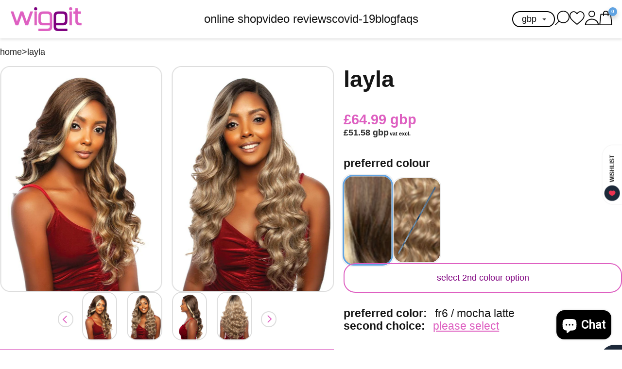

--- FILE ---
content_type: text/html; charset=utf-8
request_url: https://wiggit.co.uk/products/rchm208-layla-long-hd-lace-frontal-wig-mane-concept-uk
body_size: 61400
content:
<!doctype html>
<html lang="en">
  <head>
    <meta charset="UTF-8">
    <meta http-equiv="X-UA-Compatible" content="IE=edge">
    <meta name="viewport" content="width=device-width, initial-scale=1.0">
    <link rel="canonical" href="https://wiggit.co.uk/products/rchm208-layla-long-hd-lace-frontal-wig-mane-concept-uk">
    <link
      rel="preconnect"
      href="https://cdn.shopify.com"
      crossorigin><link
        rel="icon"
        type="image/png"
        href="//wiggit.co.uk/cdn/shop/files/Group_782.png?crop=center&height=32&v=1737041340&width=32"><title>
      RCHM208 LAYLA | Curly Long HD Lace Frontal Wig | Mane Concept UK

        &ndash; WIGgIT</title>

    
      <meta name="description" content="Mane Concept Blonde, long, curly lace front wig for Black and white women.">
    

    

<meta property="og:site_name" content="WIGgIT">
<meta property="og:url" content="https://wiggit.co.uk/products/rchm208-layla-long-hd-lace-frontal-wig-mane-concept-uk">
<meta property="og:title" content="RCHM208 LAYLA | Curly Long HD Lace Frontal Wig | Mane Concept UK">
<meta property="og:type" content="product">
<meta property="og:description" content="Mane Concept Blonde, long, curly lace front wig for Black and white women."><meta property="og:image" content="http://wiggit.co.uk/cdn/shop/products/rchm208_layla_fr6-mochalatte__threequarter.jpg?v=1744804777">
  <meta property="og:image:secure_url" content="https://wiggit.co.uk/cdn/shop/products/rchm208_layla_fr6-mochalatte__threequarter.jpg?v=1744804777">
  <meta property="og:image:width" content="714">
  <meta property="og:image:height" content="1000"><meta property="og:price:amount" content="64.99">
  <meta property="og:price:currency" content="GBP"><meta name="twitter:site" content="@WIG_IT"><meta name="twitter:card" content="summary_large_image">
<meta name="twitter:title" content="RCHM208 LAYLA | Curly Long HD Lace Frontal Wig | Mane Concept UK">
<meta name="twitter:description" content="Mane Concept Blonde, long, curly lace front wig for Black and white women.">
<script src="//wiggit.co.uk/cdn/shop/t/43/assets/base.js?v=10077851088714501711750257658" defer="defer"></script>
    <script src="//wiggit.co.uk/cdn/shop/t/43/assets/predictive-search.js?v=123922604524388201281750258708" defer="defer">
  </script>

    <!-- CONTENT FOR HEADER START -->

  <script>window.performance && window.performance.mark && window.performance.mark('shopify.content_for_header.start');</script><meta name="google-site-verification" content="ZQaYlO3J0z4_uG1jnrUda-3hoZCqKMmWfu7yvBajVcQ">
<meta name="facebook-domain-verification" content="cnw1v33xv4wzlq4mjr6xz9l2ojq57g">
<meta name="facebook-domain-verification" content="0kv46er6zprbipv5k24o8vourjarhb">
<meta id="shopify-digital-wallet" name="shopify-digital-wallet" content="/12305912/digital_wallets/dialog">
<meta name="shopify-checkout-api-token" content="c629563799b6992155e20b69ed030334">
<meta id="in-context-paypal-metadata" data-shop-id="12305912" data-venmo-supported="false" data-environment="production" data-locale="en_US" data-paypal-v4="true" data-currency="GBP">
<link rel="alternate" type="application/json+oembed" href="https://wiggit.co.uk/products/rchm208-layla-long-hd-lace-frontal-wig-mane-concept-uk.oembed">
<script async="async" src="/checkouts/internal/preloads.js?locale=en-GB"></script>
<link rel="preconnect" href="https://shop.app" crossorigin="anonymous">
<script async="async" src="https://shop.app/checkouts/internal/preloads.js?locale=en-GB&shop_id=12305912" crossorigin="anonymous"></script>
<script id="apple-pay-shop-capabilities" type="application/json">{"shopId":12305912,"countryCode":"GB","currencyCode":"GBP","merchantCapabilities":["supports3DS"],"merchantId":"gid:\/\/shopify\/Shop\/12305912","merchantName":"WIGgIT","requiredBillingContactFields":["postalAddress","email","phone"],"requiredShippingContactFields":["postalAddress","email","phone"],"shippingType":"shipping","supportedNetworks":["visa","maestro","masterCard","amex","discover","elo"],"total":{"type":"pending","label":"WIGgIT","amount":"1.00"},"shopifyPaymentsEnabled":true,"supportsSubscriptions":true}</script>
<script id="shopify-features" type="application/json">{"accessToken":"c629563799b6992155e20b69ed030334","betas":["rich-media-storefront-analytics"],"domain":"wiggit.co.uk","predictiveSearch":true,"shopId":12305912,"locale":"en"}</script>
<script>var Shopify = Shopify || {};
Shopify.shop = "wiggit.myshopify.com";
Shopify.locale = "en";
Shopify.currency = {"active":"GBP","rate":"1.0"};
Shopify.country = "GB";
Shopify.theme = {"name":"DMT x Wiggit - v1.0.1","id":182312173952,"schema_name":"Boilerplate","schema_version":"1.0.0","theme_store_id":null,"role":"main"};
Shopify.theme.handle = "null";
Shopify.theme.style = {"id":null,"handle":null};
Shopify.cdnHost = "wiggit.co.uk/cdn";
Shopify.routes = Shopify.routes || {};
Shopify.routes.root = "/";</script>
<script type="module">!function(o){(o.Shopify=o.Shopify||{}).modules=!0}(window);</script>
<script>!function(o){function n(){var o=[];function n(){o.push(Array.prototype.slice.apply(arguments))}return n.q=o,n}var t=o.Shopify=o.Shopify||{};t.loadFeatures=n(),t.autoloadFeatures=n()}(window);</script>
<script>
  window.ShopifyPay = window.ShopifyPay || {};
  window.ShopifyPay.apiHost = "shop.app\/pay";
  window.ShopifyPay.redirectState = null;
</script>
<script id="shop-js-analytics" type="application/json">{"pageType":"product"}</script>
<script defer="defer" async type="module" src="//wiggit.co.uk/cdn/shopifycloud/shop-js/modules/v2/client.init-shop-cart-sync_BT-GjEfc.en.esm.js"></script>
<script defer="defer" async type="module" src="//wiggit.co.uk/cdn/shopifycloud/shop-js/modules/v2/chunk.common_D58fp_Oc.esm.js"></script>
<script defer="defer" async type="module" src="//wiggit.co.uk/cdn/shopifycloud/shop-js/modules/v2/chunk.modal_xMitdFEc.esm.js"></script>
<script type="module">
  await import("//wiggit.co.uk/cdn/shopifycloud/shop-js/modules/v2/client.init-shop-cart-sync_BT-GjEfc.en.esm.js");
await import("//wiggit.co.uk/cdn/shopifycloud/shop-js/modules/v2/chunk.common_D58fp_Oc.esm.js");
await import("//wiggit.co.uk/cdn/shopifycloud/shop-js/modules/v2/chunk.modal_xMitdFEc.esm.js");

  window.Shopify.SignInWithShop?.initShopCartSync?.({"fedCMEnabled":true,"windoidEnabled":true});

</script>
<script>
  window.Shopify = window.Shopify || {};
  if (!window.Shopify.featureAssets) window.Shopify.featureAssets = {};
  window.Shopify.featureAssets['shop-js'] = {"shop-cart-sync":["modules/v2/client.shop-cart-sync_DZOKe7Ll.en.esm.js","modules/v2/chunk.common_D58fp_Oc.esm.js","modules/v2/chunk.modal_xMitdFEc.esm.js"],"init-fed-cm":["modules/v2/client.init-fed-cm_B6oLuCjv.en.esm.js","modules/v2/chunk.common_D58fp_Oc.esm.js","modules/v2/chunk.modal_xMitdFEc.esm.js"],"shop-cash-offers":["modules/v2/client.shop-cash-offers_D2sdYoxE.en.esm.js","modules/v2/chunk.common_D58fp_Oc.esm.js","modules/v2/chunk.modal_xMitdFEc.esm.js"],"shop-login-button":["modules/v2/client.shop-login-button_QeVjl5Y3.en.esm.js","modules/v2/chunk.common_D58fp_Oc.esm.js","modules/v2/chunk.modal_xMitdFEc.esm.js"],"pay-button":["modules/v2/client.pay-button_DXTOsIq6.en.esm.js","modules/v2/chunk.common_D58fp_Oc.esm.js","modules/v2/chunk.modal_xMitdFEc.esm.js"],"shop-button":["modules/v2/client.shop-button_DQZHx9pm.en.esm.js","modules/v2/chunk.common_D58fp_Oc.esm.js","modules/v2/chunk.modal_xMitdFEc.esm.js"],"avatar":["modules/v2/client.avatar_BTnouDA3.en.esm.js"],"init-windoid":["modules/v2/client.init-windoid_CR1B-cfM.en.esm.js","modules/v2/chunk.common_D58fp_Oc.esm.js","modules/v2/chunk.modal_xMitdFEc.esm.js"],"init-shop-for-new-customer-accounts":["modules/v2/client.init-shop-for-new-customer-accounts_C_vY_xzh.en.esm.js","modules/v2/client.shop-login-button_QeVjl5Y3.en.esm.js","modules/v2/chunk.common_D58fp_Oc.esm.js","modules/v2/chunk.modal_xMitdFEc.esm.js"],"init-shop-email-lookup-coordinator":["modules/v2/client.init-shop-email-lookup-coordinator_BI7n9ZSv.en.esm.js","modules/v2/chunk.common_D58fp_Oc.esm.js","modules/v2/chunk.modal_xMitdFEc.esm.js"],"init-shop-cart-sync":["modules/v2/client.init-shop-cart-sync_BT-GjEfc.en.esm.js","modules/v2/chunk.common_D58fp_Oc.esm.js","modules/v2/chunk.modal_xMitdFEc.esm.js"],"shop-toast-manager":["modules/v2/client.shop-toast-manager_DiYdP3xc.en.esm.js","modules/v2/chunk.common_D58fp_Oc.esm.js","modules/v2/chunk.modal_xMitdFEc.esm.js"],"init-customer-accounts":["modules/v2/client.init-customer-accounts_D9ZNqS-Q.en.esm.js","modules/v2/client.shop-login-button_QeVjl5Y3.en.esm.js","modules/v2/chunk.common_D58fp_Oc.esm.js","modules/v2/chunk.modal_xMitdFEc.esm.js"],"init-customer-accounts-sign-up":["modules/v2/client.init-customer-accounts-sign-up_iGw4briv.en.esm.js","modules/v2/client.shop-login-button_QeVjl5Y3.en.esm.js","modules/v2/chunk.common_D58fp_Oc.esm.js","modules/v2/chunk.modal_xMitdFEc.esm.js"],"shop-follow-button":["modules/v2/client.shop-follow-button_CqMgW2wH.en.esm.js","modules/v2/chunk.common_D58fp_Oc.esm.js","modules/v2/chunk.modal_xMitdFEc.esm.js"],"checkout-modal":["modules/v2/client.checkout-modal_xHeaAweL.en.esm.js","modules/v2/chunk.common_D58fp_Oc.esm.js","modules/v2/chunk.modal_xMitdFEc.esm.js"],"shop-login":["modules/v2/client.shop-login_D91U-Q7h.en.esm.js","modules/v2/chunk.common_D58fp_Oc.esm.js","modules/v2/chunk.modal_xMitdFEc.esm.js"],"lead-capture":["modules/v2/client.lead-capture_BJmE1dJe.en.esm.js","modules/v2/chunk.common_D58fp_Oc.esm.js","modules/v2/chunk.modal_xMitdFEc.esm.js"],"payment-terms":["modules/v2/client.payment-terms_Ci9AEqFq.en.esm.js","modules/v2/chunk.common_D58fp_Oc.esm.js","modules/v2/chunk.modal_xMitdFEc.esm.js"]};
</script>
<script>(function() {
  var isLoaded = false;
  function asyncLoad() {
    if (isLoaded) return;
    isLoaded = true;
    var urls = ["https:\/\/cdn-loyalty.yotpo.com\/loader\/oBlzwEQWgVWtwrtMZknPfw.js?shop=wiggit.myshopify.com","https:\/\/cdn-stamped-io.azureedge.net\/files\/shopify.v2.min.js?shop=wiggit.myshopify.com","https:\/\/app.aaawebstore.com\/instagram-feed\/appfiles\/aaa-insta-feed-script_v1.js?shop=wiggit.myshopify.com","https:\/\/cdn.ywxi.net\/js\/partner-shopify.js?shop=wiggit.myshopify.com","https:\/\/s3-us-west-2.amazonaws.com\/da-restock\/da-restock.js?shop=wiggit.myshopify.com","https:\/\/ecommplugins-scripts.trustpilot.com\/v2.1\/js\/header.min.js?settings=eyJrZXkiOiJuRkdxWkxvRHBSSnIyT3AxIn0=\u0026shop=wiggit.myshopify.com","https:\/\/ecommplugins-trustboxsettings.trustpilot.com\/wiggit.myshopify.com.js?settings=1603737196332\u0026shop=wiggit.myshopify.com","https:\/\/shopify.covet.pics\/covet-pics-widget-inject.js?shop=wiggit.myshopify.com","https:\/\/cdn.shopify.com\/s\/files\/1\/0184\/4255\/1360\/files\/quicklink.v3.min.js?v=1645163498\u0026shop=wiggit.myshopify.com","\/\/cdn.trustedsite.com\/js\/partner-shopify.js?shop=wiggit.myshopify.com","\/\/cdn.trustedsite.com\/js\/partner-shopify.js?shop=wiggit.myshopify.com"];
    for (var i = 0; i < urls.length; i++) {
      var s = document.createElement('script');
      s.type = 'text/javascript';
      s.async = true;
      s.src = urls[i];
      var x = document.getElementsByTagName('script')[0];
      x.parentNode.insertBefore(s, x);
    }
  };
  if(window.attachEvent) {
    window.attachEvent('onload', asyncLoad);
  } else {
    window.addEventListener('load', asyncLoad, false);
  }
})();</script>
<script id="__st">var __st={"a":12305912,"offset":0,"reqid":"131d4406-90e5-4003-9541-39eacd0b94c3-1769433525","pageurl":"wiggit.co.uk\/products\/rchm208-layla-long-hd-lace-frontal-wig-mane-concept-uk","u":"652580562a1d","p":"product","rtyp":"product","rid":7615285231875};</script>
<script>window.ShopifyPaypalV4VisibilityTracking = true;</script>
<script id="captcha-bootstrap">!function(){'use strict';const t='contact',e='account',n='new_comment',o=[[t,t],['blogs',n],['comments',n],[t,'customer']],c=[[e,'customer_login'],[e,'guest_login'],[e,'recover_customer_password'],[e,'create_customer']],r=t=>t.map((([t,e])=>`form[action*='/${t}']:not([data-nocaptcha='true']) input[name='form_type'][value='${e}']`)).join(','),a=t=>()=>t?[...document.querySelectorAll(t)].map((t=>t.form)):[];function s(){const t=[...o],e=r(t);return a(e)}const i='password',u='form_key',d=['recaptcha-v3-token','g-recaptcha-response','h-captcha-response',i],f=()=>{try{return window.sessionStorage}catch{return}},m='__shopify_v',_=t=>t.elements[u];function p(t,e,n=!1){try{const o=window.sessionStorage,c=JSON.parse(o.getItem(e)),{data:r}=function(t){const{data:e,action:n}=t;return t[m]||n?{data:e,action:n}:{data:t,action:n}}(c);for(const[e,n]of Object.entries(r))t.elements[e]&&(t.elements[e].value=n);n&&o.removeItem(e)}catch(o){console.error('form repopulation failed',{error:o})}}const l='form_type',E='cptcha';function T(t){t.dataset[E]=!0}const w=window,h=w.document,L='Shopify',v='ce_forms',y='captcha';let A=!1;((t,e)=>{const n=(g='f06e6c50-85a8-45c8-87d0-21a2b65856fe',I='https://cdn.shopify.com/shopifycloud/storefront-forms-hcaptcha/ce_storefront_forms_captcha_hcaptcha.v1.5.2.iife.js',D={infoText:'Protected by hCaptcha',privacyText:'Privacy',termsText:'Terms'},(t,e,n)=>{const o=w[L][v],c=o.bindForm;if(c)return c(t,g,e,D).then(n);var r;o.q.push([[t,g,e,D],n]),r=I,A||(h.body.append(Object.assign(h.createElement('script'),{id:'captcha-provider',async:!0,src:r})),A=!0)});var g,I,D;w[L]=w[L]||{},w[L][v]=w[L][v]||{},w[L][v].q=[],w[L][y]=w[L][y]||{},w[L][y].protect=function(t,e){n(t,void 0,e),T(t)},Object.freeze(w[L][y]),function(t,e,n,w,h,L){const[v,y,A,g]=function(t,e,n){const i=e?o:[],u=t?c:[],d=[...i,...u],f=r(d),m=r(i),_=r(d.filter((([t,e])=>n.includes(e))));return[a(f),a(m),a(_),s()]}(w,h,L),I=t=>{const e=t.target;return e instanceof HTMLFormElement?e:e&&e.form},D=t=>v().includes(t);t.addEventListener('submit',(t=>{const e=I(t);if(!e)return;const n=D(e)&&!e.dataset.hcaptchaBound&&!e.dataset.recaptchaBound,o=_(e),c=g().includes(e)&&(!o||!o.value);(n||c)&&t.preventDefault(),c&&!n&&(function(t){try{if(!f())return;!function(t){const e=f();if(!e)return;const n=_(t);if(!n)return;const o=n.value;o&&e.removeItem(o)}(t);const e=Array.from(Array(32),(()=>Math.random().toString(36)[2])).join('');!function(t,e){_(t)||t.append(Object.assign(document.createElement('input'),{type:'hidden',name:u})),t.elements[u].value=e}(t,e),function(t,e){const n=f();if(!n)return;const o=[...t.querySelectorAll(`input[type='${i}']`)].map((({name:t})=>t)),c=[...d,...o],r={};for(const[a,s]of new FormData(t).entries())c.includes(a)||(r[a]=s);n.setItem(e,JSON.stringify({[m]:1,action:t.action,data:r}))}(t,e)}catch(e){console.error('failed to persist form',e)}}(e),e.submit())}));const S=(t,e)=>{t&&!t.dataset[E]&&(n(t,e.some((e=>e===t))),T(t))};for(const o of['focusin','change'])t.addEventListener(o,(t=>{const e=I(t);D(e)&&S(e,y())}));const B=e.get('form_key'),M=e.get(l),P=B&&M;t.addEventListener('DOMContentLoaded',(()=>{const t=y();if(P)for(const e of t)e.elements[l].value===M&&p(e,B);[...new Set([...A(),...v().filter((t=>'true'===t.dataset.shopifyCaptcha))])].forEach((e=>S(e,t)))}))}(h,new URLSearchParams(w.location.search),n,t,e,['guest_login'])})(!0,!0)}();</script>
<script integrity="sha256-4kQ18oKyAcykRKYeNunJcIwy7WH5gtpwJnB7kiuLZ1E=" data-source-attribution="shopify.loadfeatures" defer="defer" src="//wiggit.co.uk/cdn/shopifycloud/storefront/assets/storefront/load_feature-a0a9edcb.js" crossorigin="anonymous"></script>
<script crossorigin="anonymous" defer="defer" src="//wiggit.co.uk/cdn/shopifycloud/storefront/assets/shopify_pay/storefront-65b4c6d7.js?v=20250812"></script>
<script data-source-attribution="shopify.dynamic_checkout.dynamic.init">var Shopify=Shopify||{};Shopify.PaymentButton=Shopify.PaymentButton||{isStorefrontPortableWallets:!0,init:function(){window.Shopify.PaymentButton.init=function(){};var t=document.createElement("script");t.src="https://wiggit.co.uk/cdn/shopifycloud/portable-wallets/latest/portable-wallets.en.js",t.type="module",document.head.appendChild(t)}};
</script>
<script data-source-attribution="shopify.dynamic_checkout.buyer_consent">
  function portableWalletsHideBuyerConsent(e){var t=document.getElementById("shopify-buyer-consent"),n=document.getElementById("shopify-subscription-policy-button");t&&n&&(t.classList.add("hidden"),t.setAttribute("aria-hidden","true"),n.removeEventListener("click",e))}function portableWalletsShowBuyerConsent(e){var t=document.getElementById("shopify-buyer-consent"),n=document.getElementById("shopify-subscription-policy-button");t&&n&&(t.classList.remove("hidden"),t.removeAttribute("aria-hidden"),n.addEventListener("click",e))}window.Shopify?.PaymentButton&&(window.Shopify.PaymentButton.hideBuyerConsent=portableWalletsHideBuyerConsent,window.Shopify.PaymentButton.showBuyerConsent=portableWalletsShowBuyerConsent);
</script>
<script data-source-attribution="shopify.dynamic_checkout.cart.bootstrap">document.addEventListener("DOMContentLoaded",(function(){function t(){return document.querySelector("shopify-accelerated-checkout-cart, shopify-accelerated-checkout")}if(t())Shopify.PaymentButton.init();else{new MutationObserver((function(e,n){t()&&(Shopify.PaymentButton.init(),n.disconnect())})).observe(document.body,{childList:!0,subtree:!0})}}));
</script>
<script id='scb4127' type='text/javascript' async='' src='https://wiggit.co.uk/cdn/shopifycloud/privacy-banner/storefront-banner.js'></script><link id="shopify-accelerated-checkout-styles" rel="stylesheet" media="screen" href="https://wiggit.co.uk/cdn/shopifycloud/portable-wallets/latest/accelerated-checkout-backwards-compat.css" crossorigin="anonymous">
<style id="shopify-accelerated-checkout-cart">
        #shopify-buyer-consent {
  margin-top: 1em;
  display: inline-block;
  width: 100%;
}

#shopify-buyer-consent.hidden {
  display: none;
}

#shopify-subscription-policy-button {
  background: none;
  border: none;
  padding: 0;
  text-decoration: underline;
  font-size: inherit;
  cursor: pointer;
}

#shopify-subscription-policy-button::before {
  box-shadow: none;
}

      </style>

<script>window.performance && window.performance.mark && window.performance.mark('shopify.content_for_header.end');</script>

    <!-- CONTENT FOR HEADER END -->

    <!-- head-code -->
<style>
	:root {
		/* Typography Variables */
		--base-font-size: 18px;

		--font-body-family: Cabin, sans-serif;
		--font-body-style: normal;
		--font-body-weight: 400;

		--font-heading-family: Cabin, sans-serif;
		--font-heading-style: normal;
		--font-heading-weight: 600;

		--fs-body: 1rem;
		--fs-h6: 1rem;
		--fs-h5: 1.25rem;
		--fs-h4: 1.5rem;
		--fs-h3: 1.8rem;
		--fs-h2: 2.2rem;
		--fs-h1: 2.6rem;

		/* Colour Variables */
		--clr-dark: #161616;
		--clr-light: #ffffff;
		--clr-sec-one: #60a3e2;
		--clr-sec-two: #de60c1;

		--clr-sec-one-dark: HSL(209, 69%, 53%);
		--clr-sec-two-dark: HSL(314, 66%, 52%);

		/* Gap */
		--gap: 20px;

		--mobile: 749px;

		--shadow-cards: 0 5px 20px rgba(0,0,0,0.1);
	}

	@media (max-width: 1099px) {
			:root {
					--gap: 10px;
			}
	}
</style>

    <link href="//wiggit.co.uk/cdn/shop/t/43/assets/base.css?v=5329133469513248021750257657" rel="stylesheet" type="text/css" media="all" />
    <link href="//wiggit.co.uk/cdn/shop/t/43/assets/splide-core.min.css?v=23284300864073171001750258992" rel="stylesheet" type="text/css" media="all" />
  <!-- BEGIN app block: shopify://apps/flair/blocks/init/51d5ae10-f90f-4540-9ec6-f09f14107bf4 --><!-- BEGIN app snippet: init --><script>  (function() {    function l(url, onload) {      var script = document.createElement("script");      script.src = url;      script.async = true;      script.onload = onload;      document.head.appendChild(script);    }function r() {        return new Promise((resolve) => {          if (document.readyState == "loading") {            document.addEventListener("DOMContentLoaded", () => resolve());          } else {            resolve();          }        });      }      function isg3() {        let k = "_flair_pv";        let v = new URLSearchParams(window.location.search).get(k);        if (v == "") {          localStorage.removeItem(k);          return false;        }        else if (v != null) {          let x = new Date().getTime() + 24 * 60 * 60 * 1000;          localStorage.setItem(k,`${v}:${x}`);          return true;        } else {          let sv = localStorage.getItem(k);          if (sv && Number(sv.split(":")[1]) > new Date().getTime()) {            return true;          }        }        localStorage.removeItem(k);        return false;      }function g2() {        l("https://cdn.shopify.com/extensions/019a7387-b640-7f63-aab2-9805ebe6be4c/flair-theme-app-38/assets/flair_gen2.js", () => {          r().then(() => {            let d ={"shop":{  "collection_handle":null,  "page_type":"product",  "product_id":"7615285231875",  "search_url":"\/search",  "_":1},"app":{  "refresh_on_init":true,"badge_variant_refresh":{"enabled":false,"type":"change","parent_selector":"form[action=\"\/cart\/add\"]","selector":".single-option-selector","delay":100},"banner_countdown_enabled":false,  "_":1}};            let c = "";            FlairApp.init(d);            if (c != "") {              let style = document.createElement("style");              style.textContent = c;              document.head.appendChild(style);            }          })        })      }function g3() {      let d ={"config":{  "storefront_token":"0249480e1b544cde762c85df4b38c9fb",  "_":1},"current":{"collection_id":"",  "country":"GB",  "currency":"GBP","money_format":"\u003cspan class=money\u003e£{{amount}}\u003c\/span\u003e",  "page_type":"product",  "product_id":"7615285231875",  "shopify_domain":"wiggit.myshopify.com",  "_":1}};      l("https://cdn.shopify.com/extensions/019a7387-b640-7f63-aab2-9805ebe6be4c/flair-theme-app-38/assets/flair_gen3.js", () => {        FlairApp.init(d);      });    }if (isg3()) {        g3();        console.info(`Flair generation 3 preview is enabled. Click here to cancel: https://${window.location.host}/?_flair_pv=`)      } else {        g2();      }})()</script><!-- END app snippet --><!-- generated: 2026-01-26 13:18:45 +0000 -->

<!-- END app block --><!-- BEGIN app block: shopify://apps/beast-currency-converter/blocks/doubly/267afa86-a419-4d5b-a61b-556038e7294d -->


	<script>
		var DoublyGlobalCurrency, catchXHR = true, bccAppVersion = 1;
       	var DoublyGlobal = {
			theme : 'no_theme',
			spanClass : 'money',
			cookieName : '_g1512505576',
			ratesUrl :  'https://init.grizzlyapps.com/9e32c84f0db4f7b1eb40c32bdb0bdea9',
			geoUrl : 'https://currency.grizzlyapps.com/83d400c612f9a099fab8f76dcab73a48',
			shopCurrency : 'GBP',
            allowedCurrencies : '["GBP","USD","EUR","CAD","BRL"]',
			countriesJSON : '[]',
			currencyMessage : 'All orders are processed in GBP. While the content of your cart is currently displayed in <span class="selected-currency"></span>, you will checkout using GBP at the most current exchange rate.',
            currencyFormat : 'money_with_currency_format',
			euroFormat : 'amount',
            removeDecimals : 0,
            roundDecimals : 0,
            roundTo : '99',
            autoSwitch : 0,
			showPriceOnHover : 0,
            showCurrencyMessage : false,
			hideConverter : '0',
			forceJqueryLoad : false,
			beeketing : true,
			themeScript : '',
			customerScriptBefore : '',
			customerScriptAfter : '',
			debug: false
		};

		<!-- inline script: fixes + various plugin js functions -->
		DoublyGlobal.themeScript = "if(DoublyGlobal.debug) debugger;dbGenericFixes=true; \/* hide generic *\/ if(window.location.href.indexOf('\/checkouts') != -1 || window.location.href.indexOf('\/password') != -1 || window.location.href.indexOf('\/orders') != -1) { const doublyStylesHide = document.createElement('style'); doublyStylesHide.textContent = ` .doubly-float, .doubly-wrapper { display:none !important; } `; document.head.appendChild(doublyStylesHide); } \/* generic code to add money, message, convert with retry *\/ function genericConvert(){ if (typeof doublyAddMessage !== 'undefined') doublyAddMessage(); if (typeof doublyAddMoney !== 'undefined') doublyAddMoney(); if (typeof doublyResetMoney !== 'undefined') doublyResetMoney(); DoublyCurrency.convertAll(); initExtraFeatures(); } window.doublyChangeEvent = function(e) { var numRetries = (typeof doublyIntervalTries !== 'undefined' ? doublyIntervalTries : 6); var timeout = (typeof doublyIntervalTime !== 'undefined' ? doublyIntervalTime : 400); clearInterval(window.doublyInterval); \/* quick convert *\/ setTimeout(genericConvert, 50); \/* retry *\/ window.doublyInterval = setInterval(function() { try{ genericConvert(); } catch (e) { clearInterval(window.doublyInterval); } if (numRetries-- <= 0) clearInterval(window.doublyInterval); }, timeout); }; \/* bind events *\/ ['mouseup', 'change', 'input', 'scroll'].forEach(function(event) { document.removeEventListener(event, doublyChangeEvent); document.addEventListener(event, doublyChangeEvent); }); \/* for ajax cart *\/ jQueryGrizzly(document).unbind('ajaxComplete.doublyGenericFix'); jQueryGrizzly(document).bind('ajaxComplete.doublyGenericFix', doublyChangeEvent);";DoublyGlobal.customerScriptBefore = "if(DoublyGlobal.debug) debugger;jQueryGrizzly('.is-mobile-nav .nav_close').after('<div class=\"doubly-wrapper\"><\/div>'); jQueryGrizzly('.top-nav3').append('<li class=\"doubly-wrapper\"><\/li>'); if (jQueryGrizzly('#cartform .doubly-message').length==0) { jQueryGrizzly('#cartform #checkout-addnote').before('<div class=\"doubly-message\"><\/div>'); }";DoublyGlobal.customerScriptAfter = "if(DoublyGlobal.debug) debugger;jQueryGrizzly('.doubly-wrapper .doubly-nice-select').addClass('slim'); jQueryGrizzly('head').append('<style> div.doubly-wrapper { float:none; display:inline-block; margin:10px 0 5px 20px; } div.doubly-wrapper .doubly-nice-select.right .list { left:0; right:auto; } <\/style>');";
                DoublyGlobal.addSelect = function(){
                    /* add select in select wrapper or body */  
                    if (jQueryGrizzly('.doubly-wrapper').length>0) { 
                        var doublyWrapper = '.doubly-wrapper';
                    } else if (jQueryGrizzly('.doubly-float').length==0) {
                        var doublyWrapper = '.doubly-float';
                        jQueryGrizzly('body').append('<div class="doubly-float"></div>');
                    }
                    document.querySelectorAll(doublyWrapper).forEach(function(el) {
                        el.insertAdjacentHTML('afterbegin', '<select class="currency-switcher" name="doubly-currencies"><option value="GBP">GBP</option><option value="USD">USD</option><option value="EUR">EUR</option><option value="CAD">CAD</option><option value="BRL">BRL</option></select>');
                    });
                }
		var bbb = "0";
	</script>
	
	
	<!-- inline styles -->
	<style> 
		
		
		.layered-currency-switcher{width:auto;float:right;padding:0 0 0 50px;margin:0px;}.layered-currency-switcher li{display:block;float:left;font-size:15px;margin:0px;}.layered-currency-switcher li button.currency-switcher-btn{width:auto;height:auto;margin-bottom:0px;background:#fff;font-family:Arial!important;line-height:18px;border:1px solid #dadada;border-radius:25px;color:#9a9a9a;float:left;font-weight:700;margin-left:-46px;min-width:90px;position:relative;text-align:center;text-decoration:none;padding:10px 11px 10px 49px}.price-on-hover,.price-on-hover-wrapper{font-size:15px!important;line-height:25px!important}.layered-currency-switcher li button.currency-switcher-btn:focus{outline:0;-webkit-outline:none;-moz-outline:none;-o-outline:none}.layered-currency-switcher li button.currency-switcher-btn:hover{background:#ddf6cf;border-color:#a9d092;color:#89b171}.layered-currency-switcher li button.currency-switcher-btn span{display:none}.layered-currency-switcher li button.currency-switcher-btn:first-child{border-radius:25px}.layered-currency-switcher li button.currency-switcher-btn.selected{background:#de4c39;border-color:#de4c39;color:#fff;z-index:99;padding-left:23px!important;padding-right:23px!important}.layered-currency-switcher li button.currency-switcher-btn.selected span{display:inline-block}.doubly,.money{position:relative; font-weight:inherit !important; font-size:inherit !important;text-decoration:inherit !important;}.price-on-hover-wrapper{position:absolute;left:-50%;text-align:center;width:200%;top:110%;z-index:100000000}.price-on-hover{background:#333;border-color:#FFF!important;padding:2px 5px 3px;font-weight:400;border-radius:5px;font-family:Helvetica Neue,Arial;color:#fff;border:0}.price-on-hover:after{content:\"\";position:absolute;left:50%;margin-left:-4px;margin-top:-2px;width:0;height:0;border-bottom:solid 4px #333;border-left:solid 4px transparent;border-right:solid 4px transparent}.doubly-message{margin:5px 0}.doubly-wrapper{float:right}.doubly-float{position:fixed;bottom:10px;left:10px;right:auto;z-index:100000;}select.currency-switcher{margin:0px; position:relative; top:auto;}.price-on-hover { background-color: #333333 !important; color: #FFFFFF !important; } .price-on-hover:after { border-bottom-color: #333333 !important;}
	</style>
	
	<script src="https://cdn.shopify.com/extensions/01997e3d-dbe8-7f57-a70f-4120f12c2b07/currency-54/assets/doubly.js" async data-no-instant></script>



<!-- END app block --><!-- BEGIN app block: shopify://apps/aaa-instagram-shop-gallery/blocks/app-embed/cfddfadc-9f55-4bc4-9804-e14e974236ce --><script type="text/javascript" async="" src="https://app.aaawebstore.com/instagram-feed/appfiles/aaa-insta-feed-script_v1.js?shop=wiggit.myshopify.com"></script>
<!-- END app block --><script src="https://cdn.shopify.com/extensions/e8878072-2f6b-4e89-8082-94b04320908d/inbox-1254/assets/inbox-chat-loader.js" type="text/javascript" defer="defer"></script>
<link href="https://monorail-edge.shopifysvc.com" rel="dns-prefetch">
<script>(function(){if ("sendBeacon" in navigator && "performance" in window) {try {var session_token_from_headers = performance.getEntriesByType('navigation')[0].serverTiming.find(x => x.name == '_s').description;} catch {var session_token_from_headers = undefined;}var session_cookie_matches = document.cookie.match(/_shopify_s=([^;]*)/);var session_token_from_cookie = session_cookie_matches && session_cookie_matches.length === 2 ? session_cookie_matches[1] : "";var session_token = session_token_from_headers || session_token_from_cookie || "";function handle_abandonment_event(e) {var entries = performance.getEntries().filter(function(entry) {return /monorail-edge.shopifysvc.com/.test(entry.name);});if (!window.abandonment_tracked && entries.length === 0) {window.abandonment_tracked = true;var currentMs = Date.now();var navigation_start = performance.timing.navigationStart;var payload = {shop_id: 12305912,url: window.location.href,navigation_start,duration: currentMs - navigation_start,session_token,page_type: "product"};window.navigator.sendBeacon("https://monorail-edge.shopifysvc.com/v1/produce", JSON.stringify({schema_id: "online_store_buyer_site_abandonment/1.1",payload: payload,metadata: {event_created_at_ms: currentMs,event_sent_at_ms: currentMs}}));}}window.addEventListener('pagehide', handle_abandonment_event);}}());</script>
<script id="web-pixels-manager-setup">(function e(e,d,r,n,o){if(void 0===o&&(o={}),!Boolean(null===(a=null===(i=window.Shopify)||void 0===i?void 0:i.analytics)||void 0===a?void 0:a.replayQueue)){var i,a;window.Shopify=window.Shopify||{};var t=window.Shopify;t.analytics=t.analytics||{};var s=t.analytics;s.replayQueue=[],s.publish=function(e,d,r){return s.replayQueue.push([e,d,r]),!0};try{self.performance.mark("wpm:start")}catch(e){}var l=function(){var e={modern:/Edge?\/(1{2}[4-9]|1[2-9]\d|[2-9]\d{2}|\d{4,})\.\d+(\.\d+|)|Firefox\/(1{2}[4-9]|1[2-9]\d|[2-9]\d{2}|\d{4,})\.\d+(\.\d+|)|Chrom(ium|e)\/(9{2}|\d{3,})\.\d+(\.\d+|)|(Maci|X1{2}).+ Version\/(15\.\d+|(1[6-9]|[2-9]\d|\d{3,})\.\d+)([,.]\d+|)( \(\w+\)|)( Mobile\/\w+|) Safari\/|Chrome.+OPR\/(9{2}|\d{3,})\.\d+\.\d+|(CPU[ +]OS|iPhone[ +]OS|CPU[ +]iPhone|CPU IPhone OS|CPU iPad OS)[ +]+(15[._]\d+|(1[6-9]|[2-9]\d|\d{3,})[._]\d+)([._]\d+|)|Android:?[ /-](13[3-9]|1[4-9]\d|[2-9]\d{2}|\d{4,})(\.\d+|)(\.\d+|)|Android.+Firefox\/(13[5-9]|1[4-9]\d|[2-9]\d{2}|\d{4,})\.\d+(\.\d+|)|Android.+Chrom(ium|e)\/(13[3-9]|1[4-9]\d|[2-9]\d{2}|\d{4,})\.\d+(\.\d+|)|SamsungBrowser\/([2-9]\d|\d{3,})\.\d+/,legacy:/Edge?\/(1[6-9]|[2-9]\d|\d{3,})\.\d+(\.\d+|)|Firefox\/(5[4-9]|[6-9]\d|\d{3,})\.\d+(\.\d+|)|Chrom(ium|e)\/(5[1-9]|[6-9]\d|\d{3,})\.\d+(\.\d+|)([\d.]+$|.*Safari\/(?![\d.]+ Edge\/[\d.]+$))|(Maci|X1{2}).+ Version\/(10\.\d+|(1[1-9]|[2-9]\d|\d{3,})\.\d+)([,.]\d+|)( \(\w+\)|)( Mobile\/\w+|) Safari\/|Chrome.+OPR\/(3[89]|[4-9]\d|\d{3,})\.\d+\.\d+|(CPU[ +]OS|iPhone[ +]OS|CPU[ +]iPhone|CPU IPhone OS|CPU iPad OS)[ +]+(10[._]\d+|(1[1-9]|[2-9]\d|\d{3,})[._]\d+)([._]\d+|)|Android:?[ /-](13[3-9]|1[4-9]\d|[2-9]\d{2}|\d{4,})(\.\d+|)(\.\d+|)|Mobile Safari.+OPR\/([89]\d|\d{3,})\.\d+\.\d+|Android.+Firefox\/(13[5-9]|1[4-9]\d|[2-9]\d{2}|\d{4,})\.\d+(\.\d+|)|Android.+Chrom(ium|e)\/(13[3-9]|1[4-9]\d|[2-9]\d{2}|\d{4,})\.\d+(\.\d+|)|Android.+(UC? ?Browser|UCWEB|U3)[ /]?(15\.([5-9]|\d{2,})|(1[6-9]|[2-9]\d|\d{3,})\.\d+)\.\d+|SamsungBrowser\/(5\.\d+|([6-9]|\d{2,})\.\d+)|Android.+MQ{2}Browser\/(14(\.(9|\d{2,})|)|(1[5-9]|[2-9]\d|\d{3,})(\.\d+|))(\.\d+|)|K[Aa][Ii]OS\/(3\.\d+|([4-9]|\d{2,})\.\d+)(\.\d+|)/},d=e.modern,r=e.legacy,n=navigator.userAgent;return n.match(d)?"modern":n.match(r)?"legacy":"unknown"}(),u="modern"===l?"modern":"legacy",c=(null!=n?n:{modern:"",legacy:""})[u],f=function(e){return[e.baseUrl,"/wpm","/b",e.hashVersion,"modern"===e.buildTarget?"m":"l",".js"].join("")}({baseUrl:d,hashVersion:r,buildTarget:u}),m=function(e){var d=e.version,r=e.bundleTarget,n=e.surface,o=e.pageUrl,i=e.monorailEndpoint;return{emit:function(e){var a=e.status,t=e.errorMsg,s=(new Date).getTime(),l=JSON.stringify({metadata:{event_sent_at_ms:s},events:[{schema_id:"web_pixels_manager_load/3.1",payload:{version:d,bundle_target:r,page_url:o,status:a,surface:n,error_msg:t},metadata:{event_created_at_ms:s}}]});if(!i)return console&&console.warn&&console.warn("[Web Pixels Manager] No Monorail endpoint provided, skipping logging."),!1;try{return self.navigator.sendBeacon.bind(self.navigator)(i,l)}catch(e){}var u=new XMLHttpRequest;try{return u.open("POST",i,!0),u.setRequestHeader("Content-Type","text/plain"),u.send(l),!0}catch(e){return console&&console.warn&&console.warn("[Web Pixels Manager] Got an unhandled error while logging to Monorail."),!1}}}}({version:r,bundleTarget:l,surface:e.surface,pageUrl:self.location.href,monorailEndpoint:e.monorailEndpoint});try{o.browserTarget=l,function(e){var d=e.src,r=e.async,n=void 0===r||r,o=e.onload,i=e.onerror,a=e.sri,t=e.scriptDataAttributes,s=void 0===t?{}:t,l=document.createElement("script"),u=document.querySelector("head"),c=document.querySelector("body");if(l.async=n,l.src=d,a&&(l.integrity=a,l.crossOrigin="anonymous"),s)for(var f in s)if(Object.prototype.hasOwnProperty.call(s,f))try{l.dataset[f]=s[f]}catch(e){}if(o&&l.addEventListener("load",o),i&&l.addEventListener("error",i),u)u.appendChild(l);else{if(!c)throw new Error("Did not find a head or body element to append the script");c.appendChild(l)}}({src:f,async:!0,onload:function(){if(!function(){var e,d;return Boolean(null===(d=null===(e=window.Shopify)||void 0===e?void 0:e.analytics)||void 0===d?void 0:d.initialized)}()){var d=window.webPixelsManager.init(e)||void 0;if(d){var r=window.Shopify.analytics;r.replayQueue.forEach((function(e){var r=e[0],n=e[1],o=e[2];d.publishCustomEvent(r,n,o)})),r.replayQueue=[],r.publish=d.publishCustomEvent,r.visitor=d.visitor,r.initialized=!0}}},onerror:function(){return m.emit({status:"failed",errorMsg:"".concat(f," has failed to load")})},sri:function(e){var d=/^sha384-[A-Za-z0-9+/=]+$/;return"string"==typeof e&&d.test(e)}(c)?c:"",scriptDataAttributes:o}),m.emit({status:"loading"})}catch(e){m.emit({status:"failed",errorMsg:(null==e?void 0:e.message)||"Unknown error"})}}})({shopId: 12305912,storefrontBaseUrl: "https://wiggit.co.uk",extensionsBaseUrl: "https://extensions.shopifycdn.com/cdn/shopifycloud/web-pixels-manager",monorailEndpoint: "https://monorail-edge.shopifysvc.com/unstable/produce_batch",surface: "storefront-renderer",enabledBetaFlags: ["2dca8a86"],webPixelsConfigList: [{"id":"1595769216","configuration":"{\"shopName\":\"wiggit.myshopify.com\"}","eventPayloadVersion":"v1","runtimeContext":"STRICT","scriptVersion":"4eff761d7a0a3925623a0c57174a772f","type":"APP","apiClientId":23407656961,"privacyPurposes":["ANALYTICS"],"dataSharingAdjustments":{"protectedCustomerApprovalScopes":["read_customer_personal_data"]}},{"id":"422281475","configuration":"{\"config\":\"{\\\"pixel_id\\\":\\\"G-P8669LF1N5\\\",\\\"target_country\\\":\\\"GB\\\",\\\"gtag_events\\\":[{\\\"type\\\":\\\"begin_checkout\\\",\\\"action_label\\\":[\\\"G-P8669LF1N5\\\",\\\"AW-967658409\\\/W4IYCJqzmosBEKmXtc0D\\\"]},{\\\"type\\\":\\\"search\\\",\\\"action_label\\\":[\\\"G-P8669LF1N5\\\",\\\"AW-967658409\\\/JCL7CJ2zmosBEKmXtc0D\\\"]},{\\\"type\\\":\\\"view_item\\\",\\\"action_label\\\":[\\\"G-P8669LF1N5\\\",\\\"AW-967658409\\\/WmIfCPaymosBEKmXtc0D\\\",\\\"MC-H3Y7W7EEWQ\\\"]},{\\\"type\\\":\\\"purchase\\\",\\\"action_label\\\":[\\\"G-P8669LF1N5\\\",\\\"AW-967658409\\\/N-WDCPOymosBEKmXtc0D\\\",\\\"MC-H3Y7W7EEWQ\\\"]},{\\\"type\\\":\\\"page_view\\\",\\\"action_label\\\":[\\\"G-P8669LF1N5\\\",\\\"AW-967658409\\\/YDRpCPCymosBEKmXtc0D\\\",\\\"MC-H3Y7W7EEWQ\\\"]},{\\\"type\\\":\\\"add_payment_info\\\",\\\"action_label\\\":[\\\"G-P8669LF1N5\\\",\\\"AW-967658409\\\/nrXPCKCzmosBEKmXtc0D\\\"]},{\\\"type\\\":\\\"add_to_cart\\\",\\\"action_label\\\":[\\\"G-P8669LF1N5\\\",\\\"AW-967658409\\\/dE_gCPmymosBEKmXtc0D\\\"]}],\\\"enable_monitoring_mode\\\":false}\"}","eventPayloadVersion":"v1","runtimeContext":"OPEN","scriptVersion":"b2a88bafab3e21179ed38636efcd8a93","type":"APP","apiClientId":1780363,"privacyPurposes":[],"dataSharingAdjustments":{"protectedCustomerApprovalScopes":["read_customer_address","read_customer_email","read_customer_name","read_customer_personal_data","read_customer_phone"]}},{"id":"189071619","configuration":"{\"pixel_id\":\"1118406914837079\",\"pixel_type\":\"facebook_pixel\",\"metaapp_system_user_token\":\"-\"}","eventPayloadVersion":"v1","runtimeContext":"OPEN","scriptVersion":"ca16bc87fe92b6042fbaa3acc2fbdaa6","type":"APP","apiClientId":2329312,"privacyPurposes":["ANALYTICS","MARKETING","SALE_OF_DATA"],"dataSharingAdjustments":{"protectedCustomerApprovalScopes":["read_customer_address","read_customer_email","read_customer_name","read_customer_personal_data","read_customer_phone"]}},{"id":"72515843","configuration":"{\"tagID\":\"2612791829342\"}","eventPayloadVersion":"v1","runtimeContext":"STRICT","scriptVersion":"18031546ee651571ed29edbe71a3550b","type":"APP","apiClientId":3009811,"privacyPurposes":["ANALYTICS","MARKETING","SALE_OF_DATA"],"dataSharingAdjustments":{"protectedCustomerApprovalScopes":["read_customer_address","read_customer_email","read_customer_name","read_customer_personal_data","read_customer_phone"]}},{"id":"194838912","eventPayloadVersion":"v1","runtimeContext":"LAX","scriptVersion":"1","type":"CUSTOM","privacyPurposes":["ANALYTICS"],"name":"Google Analytics tag (migrated)"},{"id":"shopify-app-pixel","configuration":"{}","eventPayloadVersion":"v1","runtimeContext":"STRICT","scriptVersion":"0450","apiClientId":"shopify-pixel","type":"APP","privacyPurposes":["ANALYTICS","MARKETING"]},{"id":"shopify-custom-pixel","eventPayloadVersion":"v1","runtimeContext":"LAX","scriptVersion":"0450","apiClientId":"shopify-pixel","type":"CUSTOM","privacyPurposes":["ANALYTICS","MARKETING"]}],isMerchantRequest: false,initData: {"shop":{"name":"WIGgIT","paymentSettings":{"currencyCode":"GBP"},"myshopifyDomain":"wiggit.myshopify.com","countryCode":"GB","storefrontUrl":"https:\/\/wiggit.co.uk"},"customer":null,"cart":null,"checkout":null,"productVariants":[{"price":{"amount":64.99,"currencyCode":"GBP"},"product":{"title":"Layla","vendor":"Mane Concept","id":"7615285231875","untranslatedTitle":"Layla","url":"\/products\/rchm208-layla-long-hd-lace-frontal-wig-mane-concept-uk","type":"Wig"},"id":"42543712993539","image":{"src":"\/\/wiggit.co.uk\/cdn\/shop\/products\/rchm208_layla_fr6-mochalatte.jpg?v=1744804777"},"sku":"MCRCHM208_MOCH","title":"FR6 \/ Mocha Latte","untranslatedTitle":"FR6 \/ Mocha Latte"},{"price":{"amount":64.99,"currencyCode":"GBP"},"product":{"title":"Layla","vendor":"Mane Concept","id":"7615285231875","untranslatedTitle":"Layla","url":"\/products\/rchm208-layla-long-hd-lace-frontal-wig-mane-concept-uk","type":"Wig"},"id":"42543722529027","image":{"src":"\/\/wiggit.co.uk\/cdn\/shop\/products\/rchm208_layla_sr4-glazedsand.jpg?v=1744804778"},"sku":"MCRCHM208_SAND","title":"SR4 \/ Glazed Sand","untranslatedTitle":"SR4 \/ Glazed Sand"}],"purchasingCompany":null},},"https://wiggit.co.uk/cdn","fcfee988w5aeb613cpc8e4bc33m6693e112",{"modern":"","legacy":""},{"shopId":"12305912","storefrontBaseUrl":"https:\/\/wiggit.co.uk","extensionBaseUrl":"https:\/\/extensions.shopifycdn.com\/cdn\/shopifycloud\/web-pixels-manager","surface":"storefront-renderer","enabledBetaFlags":"[\"2dca8a86\"]","isMerchantRequest":"false","hashVersion":"fcfee988w5aeb613cpc8e4bc33m6693e112","publish":"custom","events":"[[\"page_viewed\",{}],[\"product_viewed\",{\"productVariant\":{\"price\":{\"amount\":64.99,\"currencyCode\":\"GBP\"},\"product\":{\"title\":\"Layla\",\"vendor\":\"Mane Concept\",\"id\":\"7615285231875\",\"untranslatedTitle\":\"Layla\",\"url\":\"\/products\/rchm208-layla-long-hd-lace-frontal-wig-mane-concept-uk\",\"type\":\"Wig\"},\"id\":\"42543712993539\",\"image\":{\"src\":\"\/\/wiggit.co.uk\/cdn\/shop\/products\/rchm208_layla_fr6-mochalatte.jpg?v=1744804777\"},\"sku\":\"MCRCHM208_MOCH\",\"title\":\"FR6 \/ Mocha Latte\",\"untranslatedTitle\":\"FR6 \/ Mocha Latte\"}}]]"});</script><script>
  window.ShopifyAnalytics = window.ShopifyAnalytics || {};
  window.ShopifyAnalytics.meta = window.ShopifyAnalytics.meta || {};
  window.ShopifyAnalytics.meta.currency = 'GBP';
  var meta = {"product":{"id":7615285231875,"gid":"gid:\/\/shopify\/Product\/7615285231875","vendor":"Mane Concept","type":"Wig","handle":"rchm208-layla-long-hd-lace-frontal-wig-mane-concept-uk","variants":[{"id":42543712993539,"price":6499,"name":"Layla - FR6 \/ Mocha Latte","public_title":"FR6 \/ Mocha Latte","sku":"MCRCHM208_MOCH"},{"id":42543722529027,"price":6499,"name":"Layla - SR4 \/ Glazed Sand","public_title":"SR4 \/ Glazed Sand","sku":"MCRCHM208_SAND"}],"remote":false},"page":{"pageType":"product","resourceType":"product","resourceId":7615285231875,"requestId":"131d4406-90e5-4003-9541-39eacd0b94c3-1769433525"}};
  for (var attr in meta) {
    window.ShopifyAnalytics.meta[attr] = meta[attr];
  }
</script>
<script class="analytics">
  (function () {
    var customDocumentWrite = function(content) {
      var jquery = null;

      if (window.jQuery) {
        jquery = window.jQuery;
      } else if (window.Checkout && window.Checkout.$) {
        jquery = window.Checkout.$;
      }

      if (jquery) {
        jquery('body').append(content);
      }
    };

    var hasLoggedConversion = function(token) {
      if (token) {
        return document.cookie.indexOf('loggedConversion=' + token) !== -1;
      }
      return false;
    }

    var setCookieIfConversion = function(token) {
      if (token) {
        var twoMonthsFromNow = new Date(Date.now());
        twoMonthsFromNow.setMonth(twoMonthsFromNow.getMonth() + 2);

        document.cookie = 'loggedConversion=' + token + '; expires=' + twoMonthsFromNow;
      }
    }

    var trekkie = window.ShopifyAnalytics.lib = window.trekkie = window.trekkie || [];
    if (trekkie.integrations) {
      return;
    }
    trekkie.methods = [
      'identify',
      'page',
      'ready',
      'track',
      'trackForm',
      'trackLink'
    ];
    trekkie.factory = function(method) {
      return function() {
        var args = Array.prototype.slice.call(arguments);
        args.unshift(method);
        trekkie.push(args);
        return trekkie;
      };
    };
    for (var i = 0; i < trekkie.methods.length; i++) {
      var key = trekkie.methods[i];
      trekkie[key] = trekkie.factory(key);
    }
    trekkie.load = function(config) {
      trekkie.config = config || {};
      trekkie.config.initialDocumentCookie = document.cookie;
      var first = document.getElementsByTagName('script')[0];
      var script = document.createElement('script');
      script.type = 'text/javascript';
      script.onerror = function(e) {
        var scriptFallback = document.createElement('script');
        scriptFallback.type = 'text/javascript';
        scriptFallback.onerror = function(error) {
                var Monorail = {
      produce: function produce(monorailDomain, schemaId, payload) {
        var currentMs = new Date().getTime();
        var event = {
          schema_id: schemaId,
          payload: payload,
          metadata: {
            event_created_at_ms: currentMs,
            event_sent_at_ms: currentMs
          }
        };
        return Monorail.sendRequest("https://" + monorailDomain + "/v1/produce", JSON.stringify(event));
      },
      sendRequest: function sendRequest(endpointUrl, payload) {
        // Try the sendBeacon API
        if (window && window.navigator && typeof window.navigator.sendBeacon === 'function' && typeof window.Blob === 'function' && !Monorail.isIos12()) {
          var blobData = new window.Blob([payload], {
            type: 'text/plain'
          });

          if (window.navigator.sendBeacon(endpointUrl, blobData)) {
            return true;
          } // sendBeacon was not successful

        } // XHR beacon

        var xhr = new XMLHttpRequest();

        try {
          xhr.open('POST', endpointUrl);
          xhr.setRequestHeader('Content-Type', 'text/plain');
          xhr.send(payload);
        } catch (e) {
          console.log(e);
        }

        return false;
      },
      isIos12: function isIos12() {
        return window.navigator.userAgent.lastIndexOf('iPhone; CPU iPhone OS 12_') !== -1 || window.navigator.userAgent.lastIndexOf('iPad; CPU OS 12_') !== -1;
      }
    };
    Monorail.produce('monorail-edge.shopifysvc.com',
      'trekkie_storefront_load_errors/1.1',
      {shop_id: 12305912,
      theme_id: 182312173952,
      app_name: "storefront",
      context_url: window.location.href,
      source_url: "//wiggit.co.uk/cdn/s/trekkie.storefront.8d95595f799fbf7e1d32231b9a28fd43b70c67d3.min.js"});

        };
        scriptFallback.async = true;
        scriptFallback.src = '//wiggit.co.uk/cdn/s/trekkie.storefront.8d95595f799fbf7e1d32231b9a28fd43b70c67d3.min.js';
        first.parentNode.insertBefore(scriptFallback, first);
      };
      script.async = true;
      script.src = '//wiggit.co.uk/cdn/s/trekkie.storefront.8d95595f799fbf7e1d32231b9a28fd43b70c67d3.min.js';
      first.parentNode.insertBefore(script, first);
    };
    trekkie.load(
      {"Trekkie":{"appName":"storefront","development":false,"defaultAttributes":{"shopId":12305912,"isMerchantRequest":null,"themeId":182312173952,"themeCityHash":"6778302510466549830","contentLanguage":"en","currency":"GBP","eventMetadataId":"b6f18fbc-1a2c-44e2-99ed-6232dd2e4587"},"isServerSideCookieWritingEnabled":true,"monorailRegion":"shop_domain","enabledBetaFlags":["65f19447"]},"Session Attribution":{},"S2S":{"facebookCapiEnabled":true,"source":"trekkie-storefront-renderer","apiClientId":580111}}
    );

    var loaded = false;
    trekkie.ready(function() {
      if (loaded) return;
      loaded = true;

      window.ShopifyAnalytics.lib = window.trekkie;

      var originalDocumentWrite = document.write;
      document.write = customDocumentWrite;
      try { window.ShopifyAnalytics.merchantGoogleAnalytics.call(this); } catch(error) {};
      document.write = originalDocumentWrite;

      window.ShopifyAnalytics.lib.page(null,{"pageType":"product","resourceType":"product","resourceId":7615285231875,"requestId":"131d4406-90e5-4003-9541-39eacd0b94c3-1769433525","shopifyEmitted":true});

      var match = window.location.pathname.match(/checkouts\/(.+)\/(thank_you|post_purchase)/)
      var token = match? match[1]: undefined;
      if (!hasLoggedConversion(token)) {
        setCookieIfConversion(token);
        window.ShopifyAnalytics.lib.track("Viewed Product",{"currency":"GBP","variantId":42543712993539,"productId":7615285231875,"productGid":"gid:\/\/shopify\/Product\/7615285231875","name":"Layla - FR6 \/ Mocha Latte","price":"64.99","sku":"MCRCHM208_MOCH","brand":"Mane Concept","variant":"FR6 \/ Mocha Latte","category":"Wig","nonInteraction":true,"remote":false},undefined,undefined,{"shopifyEmitted":true});
      window.ShopifyAnalytics.lib.track("monorail:\/\/trekkie_storefront_viewed_product\/1.1",{"currency":"GBP","variantId":42543712993539,"productId":7615285231875,"productGid":"gid:\/\/shopify\/Product\/7615285231875","name":"Layla - FR6 \/ Mocha Latte","price":"64.99","sku":"MCRCHM208_MOCH","brand":"Mane Concept","variant":"FR6 \/ Mocha Latte","category":"Wig","nonInteraction":true,"remote":false,"referer":"https:\/\/wiggit.co.uk\/products\/rchm208-layla-long-hd-lace-frontal-wig-mane-concept-uk"});
      }
    });


        var eventsListenerScript = document.createElement('script');
        eventsListenerScript.async = true;
        eventsListenerScript.src = "//wiggit.co.uk/cdn/shopifycloud/storefront/assets/shop_events_listener-3da45d37.js";
        document.getElementsByTagName('head')[0].appendChild(eventsListenerScript);

})();</script>
  <script>
  if (!window.ga || (window.ga && typeof window.ga !== 'function')) {
    window.ga = function ga() {
      (window.ga.q = window.ga.q || []).push(arguments);
      if (window.Shopify && window.Shopify.analytics && typeof window.Shopify.analytics.publish === 'function') {
        window.Shopify.analytics.publish("ga_stub_called", {}, {sendTo: "google_osp_migration"});
      }
      console.error("Shopify's Google Analytics stub called with:", Array.from(arguments), "\nSee https://help.shopify.com/manual/promoting-marketing/pixels/pixel-migration#google for more information.");
    };
    if (window.Shopify && window.Shopify.analytics && typeof window.Shopify.analytics.publish === 'function') {
      window.Shopify.analytics.publish("ga_stub_initialized", {}, {sendTo: "google_osp_migration"});
    }
  }
</script>
<script
  defer
  src="https://wiggit.co.uk/cdn/shopifycloud/perf-kit/shopify-perf-kit-3.0.4.min.js"
  data-application="storefront-renderer"
  data-shop-id="12305912"
  data-render-region="gcp-us-east1"
  data-page-type="product"
  data-theme-instance-id="182312173952"
  data-theme-name="Boilerplate"
  data-theme-version="1.0.0"
  data-monorail-region="shop_domain"
  data-resource-timing-sampling-rate="10"
  data-shs="true"
  data-shs-beacon="true"
  data-shs-export-with-fetch="true"
  data-shs-logs-sample-rate="1"
  data-shs-beacon-endpoint="https://wiggit.co.uk/api/collect"
></script>
</head>
  <body>
    <script src="//wiggit.co.uk/cdn/shop/t/43/assets/splide.min.js?v=146811646883852878331750258993"></script>
    <script defer src="//wiggit.co.uk/cdn/shop/t/43/assets/product-form.js?v=181840180849945096551750258713"></script>

    <div id="shopify-section-announcement-bar" class="shopify-section">

</div>
    <div id="shopify-section-announcement-slider" class="shopify-section">

</div>
    <div id="shopify-section-header" class="shopify-section"><style>
  /* ===== Nav Styling ===== */

  .nav__cart-count {
    position: absolute;
    right: -10px;
    top: -7px;
    display: flex;
    align-items: center;
    justify-content: center;
    width: 18px;
    height: 18px;
    border-radius: 50%;
    font-size: 10px;
    font-weight: 600;
    line-height: 1;
    background-color: var(--clr-sec-one);
    color: #fff;
    box-shadow: 0 5px 10px rgba(0, 0, 0, 0.2);
  }

  #shopify-section-header {
    background-color: var(--clr-light);
    position: sticky;
    top: 0;
    left: 0;
    z-index: 19;
    box-shadow: 0 3px 5px rgba(0, 0, 0, 0.1);
  }

  .header__outer {
    display: grid;
    grid-template-columns: 1fr auto 1fr;
    gap: 20px;
    padding: 15px 20px;
    /*box-shadow: 0 3px 5px rgba(0,0,0,0.1);*/
  }

  /* Mobile Nav */
  .header__mobile-links-outer {
    display: none;
  }

  @media only screen and (max-width: 749px) {
    .header__mobile-links-outer {
      display: flex;
      display: flex;
      justify-content: flex-start;
      align-items: center;
      gap: 20px;
    }
  }

  /* Logo */
  .header__logo-outer {
    display: flex;
    justify-content: flex-start;
    align-items: center;
    gap: 20px;
  }

  .header__logo-img {
    width: 150px;
  }

  .doubly-wrapper--mobile {
    display: none !important;
  }

  @media only screen and (max-width: 749px) {
    .header__logo-outer {
      justify-content: center;
    }

    .doubly-wrapper--desktop {
      display: none !important;
    }

    .doubly-wrapper--mobile {
      display: inline-block !important;
    }
  }

  /* Desktop Nav */
  .header__links-outer {
    display: flex;
    justify-content: center;
    align-items: center;
    gap: 20px;
  }

  .header__parent-link {
    font-size: 24px;
    height: 100%;
    display: flex;
    align-items: center;
    position: relative;
  }

  .header__parent-link:after {
    content: '';
    position: absolute;
    width: 100%;
    transform: scaleX(0);
    height: 2px;
    bottom: 0;
    left: 0;
    background-color: var(--clr-sec-two);
    transform-origin: bottom right;
    transition: transform 0.25s ease-out;
  }

  .header__parent-link:hover:after {
    transform: scaleX(1);
    transform-origin: bottom left;
  }

  .div.doubly-wrapper {
    margin: 0 !important;
  }

  @media only screen and (max-width: 749px) {
    .header__links-outer {
      display: none;
    }
  }

  /* Utility Links */
  .header__utility-outer {
    display: flex;
    justify-content: flex-end;
    align-items: center;
    gap: 20px;
  }

  .header__utility-link {
    position: relative;
  }

  @media only screen and (max-width: 749px) {
    .header__utility-link--desktop {
      display: none;
    }
  }

  /*Mega Menu Styling*/
  .megamenu {
    position: absolute;
    top: 100%;
    width: 100%;
    background: #fff;
    z-index: -1;
    display: none;
    grid-template-columns: 1fr 2fr;
    box-shadow: 0 5px 5px rgba(0, 0, 0, 0.1);
  }

  .megamenu.is-submenu {
    width: fit-content;
    grid-template-columns: 1fr;
  }

  .megamenu.megamenu-open {
    display: grid;
  }

  .is-submenu .child-link {
    padding: 6px 20px 6px 10px;
  }

  .megamenu-linklist {
    display: flex;
    flex-direction: column;
    gap: 3px;
    padding-top: 10px;
    padding-bottom: 5px;
  }

  .megamenu a {
    display: block;
    font-weight: 500;
    padding: 6px 10px;
  }

  .child-menu {
    background: #eee;
    border-right: 2px solid var(--clr-sec-two);
    padding-left: 10px;
  }

  a.child-link {
    border-radius: 24px 0 0 24px;
    transition: all 0.3s ease-in-out;
  }
  .child-link:hover,
  .child-link--active {
    background-color: var(--clr-sec-two);
    color: white;
  }

  .grandchild-panel {
    display: none;
    grid-template-columns: 1fr 1fr;
    gap: 10px;
  }
  .grandchild-panel.submenu-open {
    display: grid;
  }

  .grandchild-link:hover {
    color: var(--clr-sec-two);
  }

  .megamenu-video {
    max-width: 100%;
    height: 100%;
    min-height: 300px;
    aspect-ratio: 16 / 9;
    overflow: hidden;
    padding: 10px;
  }

  .megamenu-video iframe {
    width: 100%;
    height: 100%;
    display: block;
    border-radius: 10px;
  }

  .megamenu.is-submenu.megamenu-open {
    display: block !important;
  }

  .megamenu.is-submenu.megamenu-open .grandchild-pannel__wrapper {
    display: none !important;
  }
</style>



  <style>
	/* ===== mobile nav ===== */

	.nav__mobile-menu-drawer {
		display: none;
	}

	@media only screen and (max-width: 1099px) {
		.nav__mobile-nav-btn {
		display: block;
		}
		.nav__mobile-menu-drawer {
		display: block;
		position: fixed;
		top: 0;
		left: -100%;
		height: 100%;
		width: 500px;
		max-width: calc(100% - 40px);
		z-index: 21;
		transition: all 250ms ease-in-out;
		}
		.nav__mobile-menu-drawer.open {
		left: 0%;
		}
	}

	@media only screen and (max-width: 749px) {
		.nav__mobile-menu-drawer {
		width: 600px;
		}
	}

	.nav__mobile-outer-first {
		transition: all 250ms ease-in-out;
		border-bottom: 2px solid var(--clr-sec-two);
	}

	

	.nav__menu-mobile {
		display: flex;
		flex-direction: column;
		height: 100%;
		width: 100%;
		background-color: var(--clr-light);
		text-align: center;
		max-height: 100vh;
	}

	.nav__menu-mobile-links a {
		padding: 15px 0;
		display: inline-block;
		transition: 0.2s color ease-in-out;
	}

	.nav__menu-mobile-links a:hover {
		color: var(--clr-sec-two);
	}

	.nav__mobile-menu-header {
		padding: 20px 10px;
		display: flex;
		flex-direction: column;
		align-items: center;
		gap: 20px;
        border-bottom: 2px solid var(--clr-sec-two);
	}

	.nav__mobile-menu-utility-links {
		width: 100%;
		display: flex;
		gap: 20px;
		align-items: center;
		justify-content: space-around;
		max-width: 400px;
		position: relative; 
	}

	.nav__menu-mobile-close {
		display: flex;
		justify-content: center;
		align-items: center;
		height: 40px;
		width: 40px;
		border-radius: 50px;
		background-color: var(--clr-sec-two);
		position: absolute;
		top: 20px;
		right: -20px;
		padding: 10px;
		box-shadow: 0 5px 5px rgba(0,0,0,0.1);
	}

	.nav__menu-mobile-close svg {
		width: 100%;
		height: auto;
	}

	.nav__logo-img-mobile-menu {
		width: 150px;
	}

	.nav__menu-mobile-links {
		padding: 0 10px 10px;
		flex-grow: 1;
		overflow: scroll;
	}

	.accordion.open a {
		color: vaR(--clr-sec-two)
	}

	.nav__mobile-child-container-element {
		display: flex;
		flex-direction: column;
	}

	a.nav__mobile-parent-link-element {
		font-weight: 400;
	}

	a.nav__mobile-child-link-element {
		font-weight: 400;
		padding: 12px 0;
	}

	a.nav__mobile-grandchild-link-element {
		font-weight: 400;
		padding: 10px 0;
		border-top: 1px solid #eee;
	}

	/* ----- mobile nav footer ----- */

	.nav__mobile-bottom {
		display: flex;
		gap: 20px;
		padding: 20px;
		background-color: #EFF6FC;
		justify-content: center;
		align-items: center;
		flex-shrink: 0;
	}

	.nav__mobile-social-link {
		display: flex;
	}
</style>

<div class="nav__mobile-menu-drawer" id="nav__mobile-menu-drawer">
	<div class="nav__menu-mobile-close" id="nav__menu-mobile-close">
		<svg width="16" height="16" viewBox="0 0 16 16" fill="none" xmlns="http://www.w3.org/2000/svg">
			<path fill-rule="evenodd" clip-rule="evenodd" d="M6.58579 8.14214L0.221826 14.5061L1.63604 15.9203L8 9.55635L14.364 15.9203L15.7782 14.5061L9.41421 8.14213L15.7782 1.77817L14.364 0.36396L8 6.72792L1.63604 0.363961L0.221826 1.77817L6.58579 8.14214Z" fill="white"/>
		</svg>
	</div>
	<div class="nav__menu-mobile" id="nav__menu-mobile">
		<div class="nav__mobile-menu-header">
			<div class="nav__menu-mobile-header-center nav__mobile-header-grid--center">
				
					



<div class="img-container hover_img">
  
    <img
      srcset="

          
          

          //wiggit.co.uk/cdn/shop/files/wiggit_logo_new_01_2_1_06ed4841-0c13-4efc-a53f-98087c8d8d3c_50x.png?v=1704903844 50w,


          
          

          //wiggit.co.uk/cdn/shop/files/wiggit_logo_new_01_2_1_06ed4841-0c13-4efc-a53f-98087c8d8d3c_100x.png?v=1704903844 100w,


          
          

          //wiggit.co.uk/cdn/shop/files/wiggit_logo_new_01_2_1_06ed4841-0c13-4efc-a53f-98087c8d8d3c_150x.png?v=1704903844 150w,


          
          

          //wiggit.co.uk/cdn/shop/files/wiggit_logo_new_01_2_1_06ed4841-0c13-4efc-a53f-98087c8d8d3c_200x.png?v=1704903844 200w,


          
          

          //wiggit.co.uk/cdn/shop/files/wiggit_logo_new_01_2_1_06ed4841-0c13-4efc-a53f-98087c8d8d3c_250x.png?v=1704903844 250w
"
      sizes="(min-width: 1100px) 25vw, (min-width: 650px) 75vw, 100vw"
      src="//wiggit.co.uk/cdn/shop/files/wiggit_logo_new_01_2_1_06ed4841-0c13-4efc-a53f-98087c8d8d3c.png?v=1704903844"
      alt=""
      loading="lazy"class="nav__logo-img-mobile-menu img-up"style="object-position: 50.0% 50.0%"width="auto"
      height="auto"
    >
  
</div>

<style>
    .main_img {
      position: absolute;
      left: 0;
      top: 0;
  }

  .cart-item__img-container:hover .main_img {
      opacity: 0;
  }

  .cart-item__img-container {
  	position:relative;
  }
</style>

				
			</div>
			<div class="nav__mobile-menu-utility-links">
				
				
					<a href="/pages/wishlist" class="header__utility-link header__utility-link--wishlist">
						<svg width="31" height="28" viewBox="0 0 31 28" fill="none" xmlns="http://www.w3.org/2000/svg">
							<path d="M15.3878 27.8461C14.9496 27.8461 14.5272 27.6856 14.198 27.394C12.9548 26.2945 11.7561 25.2612 10.6986 24.3498L10.6932 24.3451C7.59268 21.6728 4.91527 19.365 3.05238 17.0917C0.969953 14.5502 0 12.1406 0 9.50817C0 6.95058 0.867111 4.59104 2.44143 2.86389C4.03454 1.11632 6.22052 0.153839 8.59738 0.153839C10.3739 0.153839 12.0008 0.721877 13.4328 1.84204C14.1555 2.40747 14.8106 3.09947 15.3878 3.90664C15.9651 3.09947 16.62 2.40747 17.3429 1.84204C18.775 0.721877 20.4019 0.153839 22.1784 0.153839C24.555 0.153839 26.7412 1.11632 28.3343 2.86389C29.9086 4.59104 30.7755 6.95058 30.7755 9.50817C30.7755 12.1406 29.8058 14.5502 27.7234 17.0914C25.8605 19.365 23.1833 21.6725 20.0833 24.3446C19.0238 25.2574 17.8233 26.2924 16.5772 27.3945C16.2483 27.6856 15.8257 27.8461 15.3878 27.8461ZM8.59738 1.97716C6.73003 1.97716 5.01459 2.73091 3.76664 4.09971C2.50013 5.48917 1.80255 7.40985 1.80255 9.50817C1.80255 11.7221 2.61613 13.7022 4.44027 15.9283C6.20338 18.08 8.82584 20.3403 11.8623 22.9575L11.8679 22.9623C12.9294 23.8772 14.1328 24.9145 15.3852 26.0221C16.6451 24.9124 17.8503 23.8734 18.914 22.957C21.9501 20.3398 24.5724 18.08 26.3355 15.9283C28.1594 13.7022 28.973 11.7221 28.973 9.50817C28.973 7.40985 28.2754 5.48917 27.0089 4.09971C25.7612 2.73091 24.0455 1.97716 22.1784 1.97716C20.8104 1.97716 19.5545 2.41697 18.4455 3.28422C17.4573 4.05744 16.7688 5.03488 16.3652 5.7188C16.1577 6.0705 15.7923 6.28043 15.3878 6.28043C14.9832 6.28043 14.6179 6.0705 14.4103 5.7188C14.0069 5.03488 13.3185 4.05744 12.33 3.28422C11.221 2.41697 9.96508 1.97716 8.59738 1.97716Z" fill="black"/>
						</svg>
					</a>
				
				
					<a href="/account" class="header__utility-link header__utility-link--account">
						<svg width="30" height="30" viewBox="0 0 30 30" fill="none" xmlns="http://www.w3.org/2000/svg">
							<path d="M14.8156 0C11.0698 0 8.02234 2.96077 8.02234 6.60003C8.02234 10.2393 11.0698 13.2 14.8156 13.2C18.5614 13.2 21.6089 10.2392 21.6089 6.59997C21.6089 2.96072 18.5614 0 14.8156 0ZM14.8156 11.55C12.0063 11.55 9.72065 9.32946 9.72065 6.60003C9.72065 3.8706 12.0063 1.65001 14.8156 1.65001C17.6249 1.65001 19.9105 3.8706 19.9105 6.60003C19.9105 9.32946 17.6249 11.55 14.8156 11.55Z" fill="black"/>
							<path d="M14.9796 16.5305C7.14747 16.5305 0.775513 22.1609 0.775513 29.0815V29.9999H29.1837V29.0816C29.1837 22.1609 22.8117 16.5305 14.9796 16.5305ZM2.89826 28.1632C3.42722 22.6837 8.64371 18.3673 14.9796 18.3673C21.3155 18.3673 26.532 22.6836 27.0609 28.1632H2.89826Z" fill="black"/>
						</svg>
					</a>
				
				<div class="doubly-wrapper doubly-wrapper--mobile"></div>
			</div>
		</div>
		<div class="nav__menu-mobile-links">
			
				<div class="nav__mobile-outer-first">
					
						<div class="accordion accordion-plus-icon uppercase open">
							<a href="/collections/all" class="h4 nav__mobile-parent-link-element">online shop</a>
						</div>
						<div class="accordion__content" style="max-height: none;">
							<div class="nav__mobile-child-container-element">
								
									
										<div class="accordion-wrapper">
											<div data-accordionicon="+" class="accordion accordion-plus-icon">
												<a class="h5 nav__mobile-child-link-element uppercase" href="/collections/new">what's new</a>
											</div>
											<div class="accordion__content nav__mobile-child-container-element">
												
													<a class="nav__mobile-grandchild-link-element uppercase" href="/collections/new">new</a>
												
											</div>
										</div>
									
								
									
										<div class="accordion-wrapper">
											<div data-accordionicon="+" class="accordion accordion-plus-icon">
												<a class="h5 nav__mobile-child-link-element uppercase" href="/collections/wigs">all wigs</a>
											</div>
											<div class="accordion__content nav__mobile-child-container-element">
												
													<a class="nav__mobile-grandchild-link-element uppercase" href="/collections/100-human-hair-wigs">100% human hair wigs</a>
												
													<a class="nav__mobile-grandchild-link-element uppercase" href="/collections/human-hair-wigs">human & human hair blend wigs</a>
												
													<a class="nav__mobile-grandchild-link-element uppercase" href="/collections/synthetic-wigs">synthetic hair wigs</a>
												
													<a class="nav__mobile-grandchild-link-element uppercase" href="/collections/lace-wigs">lace wigs</a>
												
													<a class="nav__mobile-grandchild-link-element uppercase" href="/collections/half-wigs">3/4 & half wigs</a>
												
													<a class="nav__mobile-grandchild-link-element uppercase" href="/collections/braid-wigs">braid wigs</a>
												
													<a class="nav__mobile-grandchild-link-element uppercase" href="/collections/medical-wigs">medical wigs</a>
												
													<a class="nav__mobile-grandchild-link-element uppercase" href="/collections/mens-wigs-toupees-and-hair-patches">men's wigs, toupees & hair pieces</a>
												
											</div>
										</div>
									
								
									
										<div class="accordion-wrapper">
											<div data-accordionicon="+" class="accordion accordion-plus-icon">
												<a class="h5 nav__mobile-child-link-element uppercase" href="/collections/crochet-braids-dreads-faux-locs">crochet hair & locs</a>
											</div>
											<div class="accordion__content nav__mobile-child-container-element">
												
													<a class="nav__mobile-grandchild-link-element uppercase" href="/collections/crochet-braids-dreads-faux-locs">all crochet hair</a>
												
													<a class="nav__mobile-grandchild-link-element uppercase" href="/collections/human-hair-crochet">100% human hair crochet</a>
												
													<a class="nav__mobile-grandchild-link-element uppercase" href="/collections/express-crochet-hair">express crochet - pre-looped</a>
												
													<a class="nav__mobile-grandchild-link-element uppercase" href="/collections/crochet-braids-dreads-faux-locs">locs, braids & twists</a>
												
											</div>
										</div>
									
								
									
										<div class="accordion-wrapper">
											<div data-accordionicon="+" class="accordion accordion-plus-icon">
												<a class="h5 nav__mobile-child-link-element uppercase" href="/collections/braiding-hair-x-pression">braiding hair</a>
											</div>
											<div class="accordion__content nav__mobile-child-container-element">
												
													<a class="nav__mobile-grandchild-link-element uppercase" href="/collections/braiding-hair-x-pression">all braiding hair</a>
												
													<a class="nav__mobile-grandchild-link-element uppercase" href="/collections/braiding-hair-x-pression-bulk">100% human hair for braiding</a>
												
											</div>
										</div>
									
								
									
										<div class="accordion-wrapper">
											<div data-accordionicon="+" class="accordion accordion-plus-icon">
												<a class="h5 nav__mobile-child-link-element uppercase" href="/collections/ponytails-puffs-buns">ponytails, puffs & clip-ins</a>
											</div>
											<div class="accordion__content nav__mobile-child-container-element">
												
													<a class="nav__mobile-grandchild-link-element uppercase" href="/collections/weaves-extensions">all weaves & closures</a>
												
													<a class="nav__mobile-grandchild-link-element uppercase" href="/collections/virgin-remy-weaves-closures">100% human hair weaves & closures</a>
												
											</div>
										</div>
									
								
									
										<div class="accordion-wrapper">
											<div data-accordionicon="+" class="accordion accordion-plus-icon">
												<a class="h5 nav__mobile-child-link-element uppercase" href="/collections/weaves-extensions">bundles, weaves & closures</a>
											</div>
											<div class="accordion__content nav__mobile-child-container-element">
												
													<a class="nav__mobile-grandchild-link-element uppercase" href="/collections/weaves-extensions">all weaves & closures</a>
												
													<a class="nav__mobile-grandchild-link-element uppercase" href="/collections/virgin-remy-weaves-closures">100% human hair weaves & closures</a>
												
											</div>
										</div>
									
								
									
										<div class="accordion-wrapper">
											<div data-accordionicon="+" class="accordion accordion-plus-icon">
												<a class="h5 nav__mobile-child-link-element uppercase" href="/collections/hair-brows">eyebrows</a>
											</div>
											<div class="accordion__content nav__mobile-child-container-element">
												
													<a class="nav__mobile-grandchild-link-element uppercase" href="/collections/hair-brows">all hair brows</a>
												
													<a class="nav__mobile-grandchild-link-element uppercase" href="/collections/hair-brows/Swiss-Lace">lace hair brows</a>
												
													<a class="nav__mobile-grandchild-link-element uppercase" href="/collections/hair-brows/pu">pu hair brows</a>
												
											</div>
										</div>
									
								
									
										<div class="accordion-wrapper">
											<div data-accordionicon="+" class="accordion accordion-plus-icon">
												<a class="h5 nav__mobile-child-link-element uppercase" href="/collections/accessories">accessories, wig & hair care</a>
											</div>
											<div class="accordion__content nav__mobile-child-container-element">
												
													<a class="nav__mobile-grandchild-link-element uppercase" href="/collections/wig-hair-care">wig & hair care</a>
												
													<a class="nav__mobile-grandchild-link-element uppercase" href="/collections/accessories">accessories</a>
												
													<a class="nav__mobile-grandchild-link-element uppercase" href="/collections/face-mask-headband-set-designs-by-jazmyne">face masks & headbands</a>
												
											</div>
										</div>
									
								
									
										<a class="h5 nav__mobile-child-link-element uppercase" href="/pages/shop-our-instagram">shop our instagram</a>
									
								
							</div>
						</div>
					
				</div>
			
				<div class="nav__mobile-outer-first nav__mobile-outer-first--no-children">
					
						<a class="h4 nav__mobile-parent-link-element uppercase" href="/collections/video-reviews">video reviews</a>
					
				</div>
			
				<div class="nav__mobile-outer-first nav__mobile-outer-first--no-children">
					
						<a class="h4 nav__mobile-parent-link-element uppercase" href="/pages/covid-19">covid-19</a>
					
				</div>
			
				<div class="nav__mobile-outer-first nav__mobile-outer-first--no-children">
					
						<a class="h4 nav__mobile-parent-link-element uppercase" href="/blogs/news">blog</a>
					
				</div>
			
				<div class="nav__mobile-outer-first">
					
						<div class="accordion accordion-plus-icon uppercase ">
							<a href="/pages/faqs" class="h4 nav__mobile-parent-link-element">faqs</a>
						</div>
						<div class="accordion__content" >
							<div class="nav__mobile-child-container-element">
								
									
										<a class="h5 nav__mobile-child-link-element uppercase" href="/pages/faqs">q&as</a>
									
								
									
										<a class="h5 nav__mobile-child-link-element uppercase" href="/pages/where-is-my-order">where is my order</a>
									
								
									
										<a class="h5 nav__mobile-child-link-element uppercase" href="/pages/contact-us">contact us</a>
									
								
									
										<a class="h5 nav__mobile-child-link-element uppercase" href="/pages/about-us">about us</a>
									
								
									
										<a class="h5 nav__mobile-child-link-element uppercase" href="/pages/vat-relief">shop vat free</a>
									
								
							</div>
						</div>
					
				</div>
			
		</div>
		<div class="nav__mobile-bottom">
			<a href="http://instagram.com/wiggit_dotcodotuk" class="nav__mobile-social-link">
				<svg width="41" height="40" viewBox="0 0 41 40" fill="none" xmlns="http://www.w3.org/2000/svg">
					<path fill-rule="evenodd" clip-rule="evenodd" d="M0 20C0 8.95475 9.12063 0 20.3705 0C31.6204 0 40.741 8.95475 40.741 20C40.741 31.0453 31.6204 40 20.3705 40C9.12063 40 0 31.0453 0 20ZM26.4418 32.0845C29.8511 32.0845 32.6239 29.3621 32.6239 26.0148V14.093C32.6239 10.7462 29.8511 8.02335 26.4418 8.02335H14.2992C10.8904 8.02335 8.11706 10.7462 8.11706 14.093V26.0148C8.11706 29.3621 10.8904 32.0845 14.2992 32.0845H26.4418ZM26.4419 10.6425H14.2992C12.3611 10.6425 10.7842 12.1907 10.7842 14.0936V26.0154C10.7842 27.9183 12.3611 29.4669 14.2992 29.4669H26.4419C28.38 29.4669 29.9573 27.9188 29.9573 26.0154V14.0936C29.9573 12.1907 28.3805 10.6425 26.4419 10.6425ZM20.3706 26.2516C16.8905 26.2516 14.0591 23.4717 14.0591 20.0545C14.0591 16.6378 16.8905 13.8578 20.3706 13.8578C23.8511 13.8578 26.6825 16.6378 26.6825 20.0545C26.6825 23.4712 23.8506 26.2516 20.3706 26.2516ZM26.8854 15.1391C26.0615 15.1391 25.3916 14.4813 25.3916 13.6729C25.3916 12.8645 26.0615 12.2067 26.8854 12.2067C27.7087 12.2067 28.3787 12.8645 28.3787 13.6729C28.3787 14.4813 27.7087 15.1391 26.8854 15.1391ZM20.3704 16.4756C18.3614 16.4756 16.7256 18.0808 16.7256 20.0532C16.7256 22.0265 18.3614 23.6322 20.3704 23.6322C22.3803 23.6322 24.0147 22.0265 24.0147 20.0532C24.0147 18.0812 22.3798 16.4756 20.3704 16.4756Z" fill="#60A3E2"/>
				</svg>
			</a>
			<a href="http://facebook.com/wiggywigginit" class="nav__mobile-social-link">
				<svg width="42" height="40" viewBox="0 0 42 40" fill="none" xmlns="http://www.w3.org/2000/svg">
					<path d="M41.4819 20C41.4819 8.95312 32.363 0 21.1115 0C9.85995 0 0.740967 8.95312 0.740967 20C0.740967 31.0469 9.85995 40 21.1115 40C21.2308 40 21.3502 40 21.4695 39.9922V24.4297H17.0931V19.4219H21.4695V15.7344C21.4695 11.4609 24.1272 9.13281 28.0104 9.13281C29.8724 9.13281 31.4718 9.26562 31.9333 9.32812V13.7969H29.2597C27.151 13.7969 26.7372 14.7812 26.7372 16.2266V19.4141H31.7901L31.1296 24.4219H26.7372V39.2266C35.2514 36.8281 41.4819 29.1328 41.4819 20Z" fill="#60A3E2"/>
				</svg>
			</a>
			<a href="https://www.tiktok.com/@wiggit.co.uk" class="nav__mobile-social-link">
              <svg width="40" height="40" viewBox="0 0 40 40" fill="none" xmlns="http://www.w3.org/2000/svg">
              <g clip-path="url(#clip0_1205_2645)">
              <path d="M20 0C8.95 0 0 8.95 0 20C0 31.05 8.95 40 20 40C31.05 40 40 31.05 40 20C40 8.95 31.05 0 20 0ZM32.09 17.67C30.34 17.63 28.7 17.23 27.22 16.54L27.14 16.51C27.14 16.51 27.19 16.53 27.21 16.54C26.48 16.19 25.87 15.83 25.29 15.43L25.34 15.46C25.33 18.85 25.35 22.23 25.32 25.6C25.23 27.31 24.66 28.87 23.75 30.17L23.73 30.2C23.73 30.2 23.73 30.18 23.74 30.18C22.21 32.37 19.73 33.81 16.91 33.89H16.9C16.79 33.89 16.65 33.89 16.52 33.89C14.92 33.89 13.43 33.45 12.16 32.68C12.16 32.68 12.16 32.68 12.17 32.68L12.13 32.66C12.13 32.66 12.15 32.66 12.15 32.67C9.83 31.27 8.23 28.88 7.93 26.1V26.06C7.9 25.48 7.89 24.9 7.92 24.33C8.37 19.9 12.09 16.47 16.6 16.47C17.09 16.47 17.57 16.51 18.04 16.59H18.09C18.07 16.59 18.06 16.59 18.04 16.59C18.06 18.31 17.99 20.02 17.99 21.74C17.6 21.6 17.14 21.52 16.67 21.52C14.94 21.52 13.46 22.63 12.92 24.17V24.2C12.79 24.6 12.72 25.05 12.72 25.52C12.72 25.7 12.73 25.89 12.75 26.07C13.06 27.97 14.69 29.4 16.65 29.4C16.71 29.4 16.76 29.4 16.82 29.4C18.18 29.36 19.36 28.63 20.02 27.55V27.53C20.28 27.18 20.45 26.77 20.5 26.31C20.62 24.22 20.57 22.16 20.58 20.08C20.59 15.41 20.57 10.75 20.6 6.09C22.12 6.07 23.63 6.09 25.13 6.07C25.18 7.95 25.94 9.65 27.16 10.91C28.47 12.09 30.17 12.85 32.05 12.98H32.08V17.65L32.09 17.67Z" fill="#60A3E2"/>
              </g>
              <defs>
              <clipPath id="clip0_1205_2645">
              <rect width="40" height="40" fill="white"/>
              </clipPath>
              </defs>
              </svg>
			</a>
			<a href="http://pinterest.com/wigginit" class="nav__mobile-social-link">
				<svg width="41" height="40" viewBox="0 0 41 40" fill="none" xmlns="http://www.w3.org/2000/svg">
					<path d="M20.209 0C9.17138 0 0.2229 8.95427 0.2229 20C0.2229 31.0457 9.17138 40 20.209 40C31.2467 40 40.1952 31.0457 40.1952 20C40.1952 8.95427 31.2467 0 20.209 0ZM22.5088 26.6431C20.6601 26.6431 18.9213 25.643 18.326 24.5074C18.326 24.5074 17.3315 28.4542 17.1225 29.2158C16.3811 31.9083 14.2003 34.6017 14.0306 34.8223C13.9124 34.9758 13.6511 34.9279 13.6242 34.7241C13.5779 34.3812 13.021 30.9843 13.6761 28.214C14.0036 26.8227 15.8773 18.8784 15.8773 18.8784C15.8773 18.8784 15.3318 17.7846 15.3318 16.1674C15.3318 13.6282 16.8023 11.7328 18.6335 11.7328C20.1902 11.7328 20.9418 12.9027 20.9418 14.3051C20.9418 15.8715 19.9457 18.2138 19.4317 20.3842C19.0019 22.2015 20.3415 23.6841 22.1326 23.6841C25.3766 23.6841 27.5599 19.5151 27.5599 14.5747C27.5599 10.8207 25.0343 8.00941 20.4372 8.00941C15.2451 8.00941 12.0073 11.885 12.0073 16.2148C12.0073 17.7068 12.4481 18.7605 13.1375 19.5744C13.4536 19.9488 13.4986 20.0994 13.3837 20.5291C13.3007 20.8446 13.1138 21.6033 13.0345 21.9032C12.9204 22.3378 12.5695 22.4925 12.1766 22.3325C9.78599 21.3557 8.67127 18.7343 8.67127 15.7876C8.67127 10.9209 12.7724 5.08522 20.9071 5.08522C27.4437 5.08522 31.746 9.81811 31.746 14.8996C31.7464 21.6221 28.0117 26.6431 22.5088 26.6431Z" fill="#60A3E2"/>
				</svg>
			</a>
			<a href="https://www.youtube.com/channel/UCKuiNXcTRuJBkhwSLClfeRw" class="nav__mobile-social-link">
            	<svg width="42" height="40" viewBox="0 0 42 40" fill="none" xmlns="http://www.w3.org/2000/svg">
                  <path fill-rule="evenodd" clip-rule="evenodd" d="M0.481934 20C0.481934 8.95599 9.60383 0 20.8524 0C32.101 0 41.2229 8.95599 41.2229 20C41.2229 31.044 32.101 40 20.8524 40C9.60383 40 0.481934 31.044 0.481934 20ZM33.0568 26.0324C33.5809 24.0765 33.5809 20.0204 33.5809 20.0204C33.5809 20.0204 33.602 15.9442 33.0568 13.9883C32.7631 12.9178 31.9033 12.0734 30.8129 11.7853C28.8208 11.25 20.8524 11.25 20.8524 11.25C20.8524 11.25 12.884 11.25 10.8919 11.7648C9.82235 12.0529 8.94146 12.9178 8.64803 13.9883C8.12367 15.9442 8.12367 20 8.12367 20C8.12367 20 8.12367 24.0765 8.64803 26.0117C8.94177 27.0822 9.80152 27.9266 10.8919 28.2147C12.9048 28.75 20.8524 28.75 20.8524 28.75C20.8524 28.75 28.8208 28.75 30.8129 28.2352C31.9033 27.9471 32.7631 27.103 33.0568 26.0324ZM24.9413 20.0003L18.3151 23.7473V16.2534L24.9413 20.0003Z" fill="#60A3E2"/>
                </svg>
			</a>
		</div>
	</div>
</div>



<div class="container-large header__outer" id="nav-outer">
  <div class="header__mobile-links-outer">
    <div class="nav__mobile-nav-btn">
      <svg
        width="29"
        height="22"
        viewBox="0 0 29 22"
        fill="none"
        xmlns="http://www.w3.org/2000/svg">
        <rect
          width="29"
          height="2"
          rx="1"
          fill="black" />
        <rect
          y="10"
          width="29"
          height="2"
          rx="1"
          fill="black" />
        <rect
          y="20"
          width="29"
          height="2"
          rx="1"
          fill="black" />
      </svg>
    </div>
  </div>
  
    <div class="header__logo-outer">
      <a href="/">
        



<div class="img-container hover_img">
  
    <img
      srcset="

          
          

          //wiggit.co.uk/cdn/shop/files/wiggit_logo_new_01_2_1_50x.png?v=1704903841 50w,


          
          

          //wiggit.co.uk/cdn/shop/files/wiggit_logo_new_01_2_1_100x.png?v=1704903841 100w,


          
          

          //wiggit.co.uk/cdn/shop/files/wiggit_logo_new_01_2_1_150x.png?v=1704903841 150w
"
      sizes="(min-width: 1100px) 25vw, (min-width: 650px) 75vw, 100vw"
      src="//wiggit.co.uk/cdn/shop/files/wiggit_logo_new_01_2_1.png?v=1704903841"
      alt=""
      loading="lazy"class="header__logo-img img-up"style="object-position: 50.0% 50.0%"width="auto"
      height="auto"
    >
  
</div>

<style>
    .main_img {
      position: absolute;
      left: 0;
      top: 0;
  }

  .cart-item__img-container:hover .main_img {
      opacity: 0;
  }

  .cart-item__img-container {
  	position:relative;
  }
</style>

      </a>
    </div>
  
  <div class="header__links-outer">
    
      
        
          <a
            class="header__parent-link has-megamenu"
            href="/collections/all"
            data-megamenu="megamenu-online-shop">
            online shop
          </a>
        
      

      
      
        <div id="megamenu-online-shop" class="megamenu">
          <div class="megamenu-linklist child-menu">
            
              <a
                href="/collections/new"
                title="what's new"
                class="child-link child-link--active"
                data-submenu="submenu-whats-new">what's new</a>
            
              <a
                href="/collections/wigs"
                title="all wigs"
                class="child-link"
                data-submenu="submenu-all-wigs">all wigs</a>
            
              <a
                href="/collections/crochet-braids-dreads-faux-locs"
                title="crochet hair & locs"
                class="child-link"
                data-submenu="submenu-crochet-hair-locs">crochet hair & locs</a>
            
              <a
                href="/collections/braiding-hair-x-pression"
                title="braiding hair"
                class="child-link"
                data-submenu="submenu-braiding-hair">braiding hair</a>
            
              <a
                href="/collections/ponytails-puffs-buns"
                title="ponytails, puffs & clip-ins"
                class="child-link"
                data-submenu="submenu-ponytails-puffs-clip-ins">ponytails, puffs & clip-ins</a>
            
              <a
                href="/collections/weaves-extensions"
                title="bundles, weaves & closures"
                class="child-link"
                data-submenu="submenu-bundles-weaves-closures">bundles, weaves & closures</a>
            
              <a
                href="/collections/hair-brows"
                title="eyebrows"
                class="child-link"
                data-submenu="submenu-eyebrows">eyebrows</a>
            
              <a
                href="/collections/accessories"
                title="accessories, wig & hair care"
                class="child-link"
                data-submenu="submenu-accessories-wig-hair-care">accessories, wig & hair care</a>
            
              <a
                href="/pages/shop-our-instagram"
                title="shop our instagram"
                class="child-link"
                data-submenu="submenu-shop-our-instagram">shop our instagram</a>
            
          </div>
          <div class="grandchild-pannel__wrapper">
            
              <div id="submenu-whats-new" class="grandchild-panel submenu-open">
                <div id="" class="megamenu-linklist grandchild-menu">
                  
                    <a
                      href="/collections/new"
                      title="new"
                      class="grandchild-link">new</a>
                  
                </div>
                
              </div>
            
              <div id="submenu-all-wigs" class="grandchild-panel ">
                <div id="" class="megamenu-linklist grandchild-menu">
                  
                    <a
                      href="/collections/100-human-hair-wigs"
                      title="100% human hair wigs"
                      class="grandchild-link">100% human hair wigs</a>
                  
                    <a
                      href="/collections/human-hair-wigs"
                      title="human & human hair blend wigs"
                      class="grandchild-link">human & human hair blend wigs</a>
                  
                    <a
                      href="/collections/synthetic-wigs"
                      title="synthetic hair wigs"
                      class="grandchild-link">synthetic hair wigs</a>
                  
                    <a
                      href="/collections/lace-wigs"
                      title="lace wigs"
                      class="grandchild-link">lace wigs</a>
                  
                    <a
                      href="/collections/half-wigs"
                      title="3/4 & half wigs"
                      class="grandchild-link">3/4 & half wigs</a>
                  
                    <a
                      href="/collections/braid-wigs"
                      title="braid wigs"
                      class="grandchild-link">braid wigs</a>
                  
                    <a
                      href="/collections/medical-wigs"
                      title="medical wigs"
                      class="grandchild-link">medical wigs</a>
                  
                    <a
                      href="/collections/mens-wigs-toupees-and-hair-patches"
                      title="men's wigs, toupees & hair pieces"
                      class="grandchild-link">men's wigs, toupees & hair pieces</a>
                  
                </div>
                
                  <div class="megamenu-video">
                    <iframe width="560" height="315" src="https://www.youtube.com/embed/kXAb1eOhmbU?si=dYV4dxYlpy7hGl2y" title="YouTube video player" frameborder="0" allow="accelerometer; autoplay; clipboard-write; encrypted-media; gyroscope; picture-in-picture; web-share" allowfullscreen></iframe>
                  </div>
                
              </div>
            
              <div id="submenu-crochet-hair-locs" class="grandchild-panel ">
                <div id="" class="megamenu-linklist grandchild-menu">
                  
                    <a
                      href="/collections/crochet-braids-dreads-faux-locs"
                      title="all crochet hair"
                      class="grandchild-link">all crochet hair</a>
                  
                    <a
                      href="/collections/human-hair-crochet"
                      title="100% human hair crochet"
                      class="grandchild-link">100% human hair crochet</a>
                  
                    <a
                      href="/collections/express-crochet-hair"
                      title="express crochet - pre-looped"
                      class="grandchild-link">express crochet - pre-looped</a>
                  
                    <a
                      href="/collections/crochet-braids-dreads-faux-locs"
                      title="locs, braids & twists"
                      class="grandchild-link">locs, braids & twists</a>
                  
                </div>
                
                  <div class="megamenu-video">
                    <iframe width="560" height="315" src="https://www.youtube.com/embed/bNa0hI41JC8?si=DEIW0BsDzcfcDiBr" title="YouTube video player" frameborder="0" allow="accelerometer; autoplay; clipboard-write; encrypted-media; gyroscope; picture-in-picture; web-share" allowfullscreen></iframe>
                  </div>
                
              </div>
            
              <div id="submenu-braiding-hair" class="grandchild-panel ">
                <div id="" class="megamenu-linklist grandchild-menu">
                  
                    <a
                      href="/collections/braiding-hair-x-pression"
                      title="all braiding hair"
                      class="grandchild-link">all braiding hair</a>
                  
                    <a
                      href="/collections/braiding-hair-x-pression-bulk"
                      title="100% human hair for braiding"
                      class="grandchild-link">100% human hair for braiding</a>
                  
                </div>
                
              </div>
            
              <div id="submenu-ponytails-puffs-clip-ins" class="grandchild-panel ">
                <div id="" class="megamenu-linklist grandchild-menu">
                  
                    <a
                      href="/collections/weaves-extensions"
                      title="all weaves & closures"
                      class="grandchild-link">all weaves & closures</a>
                  
                    <a
                      href="/collections/virgin-remy-weaves-closures"
                      title="100% human hair weaves & closures"
                      class="grandchild-link">100% human hair weaves & closures</a>
                  
                </div>
                
              </div>
            
              <div id="submenu-bundles-weaves-closures" class="grandchild-panel ">
                <div id="" class="megamenu-linklist grandchild-menu">
                  
                    <a
                      href="/collections/weaves-extensions"
                      title="all weaves & closures"
                      class="grandchild-link">all weaves & closures</a>
                  
                    <a
                      href="/collections/virgin-remy-weaves-closures"
                      title="100% human hair weaves & closures"
                      class="grandchild-link">100% human hair weaves & closures</a>
                  
                </div>
                
              </div>
            
              <div id="submenu-eyebrows" class="grandchild-panel ">
                <div id="" class="megamenu-linklist grandchild-menu">
                  
                    <a
                      href="/collections/hair-brows"
                      title="all hair brows"
                      class="grandchild-link">all hair brows</a>
                  
                    <a
                      href="/collections/hair-brows/Swiss-Lace"
                      title="lace hair brows"
                      class="grandchild-link">lace hair brows</a>
                  
                    <a
                      href="/collections/hair-brows/pu"
                      title="pu hair brows"
                      class="grandchild-link">pu hair brows</a>
                  
                </div>
                
              </div>
            
              <div id="submenu-accessories-wig-hair-care" class="grandchild-panel ">
                <div id="" class="megamenu-linklist grandchild-menu">
                  
                    <a
                      href="/collections/wig-hair-care"
                      title="wig & hair care"
                      class="grandchild-link">wig & hair care</a>
                  
                    <a
                      href="/collections/accessories"
                      title="accessories"
                      class="grandchild-link">accessories</a>
                  
                    <a
                      href="/collections/face-mask-headband-set-designs-by-jazmyne"
                      title="face masks & headbands"
                      class="grandchild-link">face masks & headbands</a>
                  
                </div>
                
              </div>
            
              <div id="submenu-shop-our-instagram" class="grandchild-panel ">
                <div id="" class="megamenu-linklist grandchild-menu">
                  
                </div>
                
              </div>
            
          </div>
        </div>
      
      
    
      
        <a class="header__parent-link" href="/collections/video-reviews">video reviews</a>
      

      
      
      
    
      
        <a class="header__parent-link" href="/pages/covid-19">covid-19</a>
      

      
      
      
    
      
        <a class="header__parent-link" href="/blogs/news">blog</a>
      

      
      
      
    
      
        
          <div class="div">
            <a
              class="header__parent-link has-megamenu"
              href="/pages/faqs"
              data-megamenu="megamenu-faqs">
              faqs
            </a>
            <div id="megamenu-faqs" class="megamenu is-submenu">
              <div class="megamenu-linklist child-menu child-menu-only">
                
                  <a
                    href="/pages/faqs"
                    title="q&as"
                    class="child-link child-link--active"
                    data-submenu="submenu-q-as">q&as</a>
                
                  <a
                    href="/pages/where-is-my-order"
                    title="where is my order"
                    class="child-link"
                    data-submenu="submenu-where-is-my-order">where is my order</a>
                
                  <a
                    href="/pages/contact-us"
                    title="contact us"
                    class="child-link"
                    data-submenu="submenu-contact-us">contact us</a>
                
                  <a
                    href="/pages/about-us"
                    title="about us"
                    class="child-link"
                    data-submenu="submenu-about-us">about us</a>
                
                  <a
                    href="/pages/vat-relief"
                    title="shop vat free"
                    class="child-link"
                    data-submenu="submenu-shop-vat-free">shop vat free</a>
                
              </div>
            </div>
          </div>
        
      

      
      
      
    
  </div>
  <div class="header__utility-outer">
    <div class="doubly-wrapper doubly-wrapper--desktop"></div>
    <div class="header__utility-link header__utility-link--search">
      <a href="" id="search-open-btn">
        <svg
          width="30"
          height="30"
          viewBox="0 0 30 30"
          fill="none"
          xmlns="http://www.w3.org/2000/svg">
          <path d="M26.2284 3.77262C23.7955 1.3398 20.561 0 17.1205 0C13.6801 0 10.4455 1.3398 8.01279 3.77262C5.58004 6.20537 4.24017 9.43992 4.24017 12.8803C4.24017 16.0258 5.36072 18.9987 7.41197 21.3446L0.258672 28.498C-0.0849219 28.8416 -0.0849219 29.3987 0.258672 29.7423C0.430469 29.914 0.655644 30 0.880762 30C1.10588 30 1.33111 29.9141 1.50285 29.7422L8.65621 22.5889C11.0021 24.6401 13.9751 25.7607 17.1205 25.7607C20.561 25.7607 23.7955 24.4209 26.2283 21.9881C28.661 19.5554 30.0009 16.3208 30.0009 12.8804C30.0009 9.43992 28.6611 6.20537 26.2284 3.77262ZM24.9841 20.7439C20.6481 25.0798 13.5931 25.0798 9.25709 20.7439C4.92115 16.4079 4.92115 9.35285 9.25709 5.01691C11.4253 2.84871 14.2725 1.76496 17.1206 1.76496C19.968 1.76496 22.8164 2.84924 24.9841 5.01691C29.3199 9.35279 29.3199 16.4079 24.9841 20.7439Z" fill="black" />
        </svg>
      </a>
      
	<style>
		predictive-search {
			display: flex;
			align-items: center;
			position: absolute;
			right: -10px;
			top: -10px;
			bottom: -10px;
			min-height: 100%;
			width: 50px;
			max-width: calc(100vw - 70px);
			padding: 10px;
			background-color: var(--clr-light);
			filter: drop-shadow(0px 5px 20px rgba(0, 0, 0, 0.1));
			border-radius: 500px;
			transition: width 0.3s ease-in-out, opacity 0.3s ease-in-out;
			opacity: 0;
			pointer-events: none;
		}

		predictive-search.open {
			opacity: 1;
			pointer-events: unset;
			z-index: 21;
			width: 300px;
		}

		predictice-search.open #Search {

		}

		.predictive-search__inner {
			width: 100%;
		}

		.predictive-search__inner form {
			display: flex;
			justify-content: space-between;
			align-items: center;
			gap: 20px;
		}

		#Search {
			flex-grow: 1;
			width: 100%;
			border: none;
			outline: none;
			background-color: var(--clr-light);
			padding-left: 10px;
		}

		#predictive-search {
			display: block;
			position: absolute;
			left: 0;
			top: 0;
			padding-top: 50px;
			min-height: 100%;
			width: 100%;
			z-index: -1;
			background-color: var(--clr-light);
			border-radius: 30px;
		}

		.predictive-search-results {
			display: flex;
			padding: 10px;
			justify-content: center;
			align-items: flex-start;
		}

		.close-overlay {
			display: none;
			position: fixed;
			width: 100%;
			height: 100%;
			opacity: 0;
			top: 0;
			left: 0;
			right: 0;
			bottom: 0;
		}

		.close-overlay.open {
			display: block;
		}

		#search-close-btn {
			cursor: pointer;
		}
	</style>

	<predictive-search>
		<div class="predictive-search__inner">
		<form action="/search" method="get" role="search" name="search" id="search">
			<input
			id="Search"
			type="search"
			name="q"
			placeholder="Search"
			value=""
				role="combobox"
				aria-expanded="false"
				aria-owns="predictive-search-results-list"
				aria-controls="predictive-search-results-list"
				aria-haspopup="listbox"
				aria-autocomplete="list"
				autocorrect="off"
				autocomplete="off"
				autocapitalize="off"
				spellcheck="false"
			>
			<input type="hidden" name="type" value="product"/>
			<input name="options[prefix]" type="hidden" value="last">
			<svg class="icon icon__close" id="search-close-btn" width="15" height="15" viewBox="0 0 15 15" fill="none" xmlns="http://www.w3.org/2000/svg">
				<path d="M7.5 5.8336L13.3336 0L15 1.6664L9.1664 7.5L15 13.3336L13.3336 15L7.5 9.1664L1.6664 15L0 13.3336L5.8336 7.5L0 1.6664L1.6664 0L7.5 5.8336Z" fill="var(--clr-dark)"></path>
			</svg>
			<div class="ps-loader__container hidden">
				<style>
  .loader-container {
    display: none;
    justify-content: center;
    align-items: center;
    position: absolute;
    width: 100%;
    height: 100%;
    top: 0;
    left: 0;
    background-color: rgba(255, 255, 255, 0.5);
  }
  .loader-container.loading {
    display: flex;
  }
  .lds-ring {
    display: inline-block;
    position: relative;
    width: 40px;
    max-width: 90%;
    height: 40px;
    max-height: 90%;
  }
  .lds-ring div {
    box-sizing: border-box;
    display: block;
    position: absolute;
    width: 100%;
    height: 100%;
    border: 6px solid #B3B3B3;
    border-radius: 50%;
    animation: lds-ring 1.2s cubic-bezier(0.5, 0, 0.5, 1) infinite;
    border-color: #B3B3B3 transparent transparent transparent;
  }
  .lds-ring div:nth-child(1) {
    animation-delay: -0.45s;
  }
  .lds-ring div:nth-child(2) {
    animation-delay: -0.3s;
  }
  .lds-ring div:nth-child(3) {
    animation-delay: -0.15s;
  }
  @keyframes lds-ring {
    0% {
      transform: rotate(0deg);
    }
    100% {
      transform: rotate(360deg);
    }
  }
</style>

<div class="loader-container">
  <div class="lds-ring loader"><div></div><div></div><div></div><div></div></div>
</div>
			</div>
		</form>
		</div>
		<div id="predictive-search" tabindex="-1"></div>
		
	</predictive-search>

	<script>
		const predictiveSearchOpenBtn = document.querySelector('#search-open-btn'),
			predictiveSearchCloseBtn = document.querySelector('#search-close-btn'),
			predictiveSearchModal = document.querySelector('predictive-search'),
			predictiveSearchInput = document.querySelector('#Search'),

		predictiveSearchOpen = () => {
		predictiveSearchModal.classList.add('open');
		predictiveSearchInput.focus();
		}

		predictiveSearchClose = () => {
		if(predictiveSearchModal.classList.contains('open')) {
			predictiveSearchModal.classList.remove('open');
			predictiveSearchInput.value = '';
			const inputEvt = new Event('input');
			predictiveSearchInput.dispatchEvent(inputEvt);
		}
		}

		predictiveSearchOpenBtn.addEventListener('click', (e) => {
		e.preventDefault();
		predictiveSearchOpen();
		});
		
		predictiveSearchCloseBtn.addEventListener('click', () => {
		predictiveSearchClose();
		});

		document.addEventListener('keyup', evt => {
		if (evt.key === "Escape") {
			predictiveSearchClose();
		}
		});

		function submitSearch() {
			document.querySelector('#search').submit();
		} 
	</script>

    </div>
    
      <a href="/pages/wishlist" class="header__utility-link header__utility-link--wishlist header__utility-link--desktop">
        <svg
          width="31"
          height="28"
          viewBox="0 0 31 28"
          fill="none"
          xmlns="http://www.w3.org/2000/svg">
          <path d="M15.3878 27.8461C14.9496 27.8461 14.5272 27.6856 14.198 27.394C12.9548 26.2945 11.7561 25.2612 10.6986 24.3498L10.6932 24.3451C7.59268 21.6728 4.91527 19.365 3.05238 17.0917C0.969953 14.5502 0 12.1406 0 9.50817C0 6.95058 0.867111 4.59104 2.44143 2.86389C4.03454 1.11632 6.22052 0.153839 8.59738 0.153839C10.3739 0.153839 12.0008 0.721877 13.4328 1.84204C14.1555 2.40747 14.8106 3.09947 15.3878 3.90664C15.9651 3.09947 16.62 2.40747 17.3429 1.84204C18.775 0.721877 20.4019 0.153839 22.1784 0.153839C24.555 0.153839 26.7412 1.11632 28.3343 2.86389C29.9086 4.59104 30.7755 6.95058 30.7755 9.50817C30.7755 12.1406 29.8058 14.5502 27.7234 17.0914C25.8605 19.365 23.1833 21.6725 20.0833 24.3446C19.0238 25.2574 17.8233 26.2924 16.5772 27.3945C16.2483 27.6856 15.8257 27.8461 15.3878 27.8461ZM8.59738 1.97716C6.73003 1.97716 5.01459 2.73091 3.76664 4.09971C2.50013 5.48917 1.80255 7.40985 1.80255 9.50817C1.80255 11.7221 2.61613 13.7022 4.44027 15.9283C6.20338 18.08 8.82584 20.3403 11.8623 22.9575L11.8679 22.9623C12.9294 23.8772 14.1328 24.9145 15.3852 26.0221C16.6451 24.9124 17.8503 23.8734 18.914 22.957C21.9501 20.3398 24.5724 18.08 26.3355 15.9283C28.1594 13.7022 28.973 11.7221 28.973 9.50817C28.973 7.40985 28.2754 5.48917 27.0089 4.09971C25.7612 2.73091 24.0455 1.97716 22.1784 1.97716C20.8104 1.97716 19.5545 2.41697 18.4455 3.28422C17.4573 4.05744 16.7688 5.03488 16.3652 5.7188C16.1577 6.0705 15.7923 6.28043 15.3878 6.28043C14.9832 6.28043 14.6179 6.0705 14.4103 5.7188C14.0069 5.03488 13.3185 4.05744 12.33 3.28422C11.221 2.41697 9.96508 1.97716 8.59738 1.97716Z" fill="black" />
        </svg>
      </a>
    
    
      <a href="/account" class="header__utility-link header__utility-link--account header__utility-link--desktop">
        <svg
          width="30"
          height="30"
          viewBox="0 0 30 30"
          fill="none"
          xmlns="http://www.w3.org/2000/svg">
          <path d="M14.8156 0C11.0698 0 8.02234 2.96077 8.02234 6.60003C8.02234 10.2393 11.0698 13.2 14.8156 13.2C18.5614 13.2 21.6089 10.2392 21.6089 6.59997C21.6089 2.96072 18.5614 0 14.8156 0ZM14.8156 11.55C12.0063 11.55 9.72065 9.32946 9.72065 6.60003C9.72065 3.8706 12.0063 1.65001 14.8156 1.65001C17.6249 1.65001 19.9105 3.8706 19.9105 6.60003C19.9105 9.32946 17.6249 11.55 14.8156 11.55Z" fill="black" />
          <path d="M14.9796 16.5305C7.14747 16.5305 0.775513 22.1609 0.775513 29.0815V29.9999H29.1837V29.0816C29.1837 22.1609 22.8117 16.5305 14.9796 16.5305ZM2.89826 28.1632C3.42722 22.6837 8.64371 18.3673 14.9796 18.3673C21.3155 18.3673 26.532 22.6836 27.0609 28.1632H2.89826Z" fill="black" />
        </svg>
      </a>
    
    <div class="header__utility-link header__utility-link--cart" id="nav__cart-button">
      <div class="nav__cart-count">
        0
      </div>
      <a href="/cart" class="">
        <svg
          width="27"
          height="30"
          viewBox="0 0 27 30"
          fill="none"
          xmlns="http://www.w3.org/2000/svg">
          <path d="M26.9191 29.0139L24.5801 7.30063C24.531 6.84607 24.138 6.50092 23.6691 6.50092H19.2727V5.52382C19.2727 2.4781 16.7306 0 13.6061 0C10.4814 0 7.93925 2.4781 7.93925 5.52382V6.50092H3.54289C3.074 6.50092 2.68095 6.84607 2.63187 7.30063L0.292815 29.0139C0.265813 29.2655 0.349636 29.5165 0.523152 29.7047C0.696902 29.8926 0.944379 29.9999 1.20383 29.9999H26.0079C26.2676 29.9999 26.5151 29.8926 26.6886 29.7047C26.8626 29.5165 26.9461 29.2655 26.9191 29.0139ZM9.77114 5.52382C9.77114 3.46275 11.4915 1.78573 13.6061 1.78573C15.7205 1.78573 17.4408 3.46275 17.4408 5.52382V6.50092H9.77114V5.52382ZM2.22098 28.2142L4.36773 8.28665H7.93925V10.2543C7.93925 10.7474 8.34944 11.1472 8.85519 11.1472C9.36095 11.1472 9.77114 10.7474 9.77114 10.2543V8.28665H17.4408V10.2543C17.4408 10.7474 17.851 11.1472 18.3568 11.1472C18.8625 11.1472 19.2727 10.7474 19.2727 10.2543V8.28665H22.8442L24.991 28.2142H2.22098Z" fill="black" />
        </svg>
      </a>
    </div>
  </div>

  <!-- Site-Wide Modal Overlay (z-index: 20) -->
  <div class="modal__overlay"></div>
</div>


<script>
  	const megamenuLinks = document.querySelectorAll('.header__parent-link');
  	const megamenus = document.querySelectorAll('.megamenu');
  	const catLinks = document.querySelectorAll('.child-link');
  	const subMenus = document.querySelectorAll('.grandchild-panel');

  	megamenuLinks.forEach((el) => {
  		el.addEventListener('mouseenter', function() {
  			//close megamenus
  			megamenus.forEach((megamenu) => {
  				megamenu.classList.remove('megamenu-open');
  			});

  			//check if link has a megamenu and open it
  			if (el.dataset.megamenu) {
  				document.getElementById(el.dataset.megamenu).classList.add('megamenu-open');
  			}
  		})
  	});

  	catLinks.forEach((el) => {
  		el.addEventListener('mouseenter', function() {
  			catLinks.forEach((catLink) => {
  				catLink.classList.remove('child-link--active');
  			});
  			el.classList.add('child-link--active');

  			subMenus.forEach((menu) => {
  				menu.classList.remove('submenu-open');
  			})
  				if(document.getElementById(el.dataset.submenu)){
  			document.getElementById(el.dataset.submenu).classList.add('submenu-open');
  	}
  		});
  	});


  	//also close any open menus when hovering the logo area
  	document.querySelector('.header__logo-outer').addEventListener('mouseenter', function() {
  		//close megamenus
  		megamenus.forEach((megamenu) => {
  			megamenu.classList.remove('megamenu-open');
  		});
  	})

  	document.querySelector('.megamenu').addEventListener('mouseleave', function() {
  		catLinks.forEach((catLink) => {
  			catLink.classList.remove('child-link--active');
  		});

  		megamenus.forEach((megamenu) => {
  			megamenu.classList.remove('megamenu-open');
  		});

  		subMenus.forEach((menu) => {
  			menu.classList.remove('submenu-open');
  			//reset all iframe vids on menu close
  				if(menu.querySelector('iframe')){
  				menu.querySelector('iframe').src = menu.querySelector('iframe').src;
  			}
  		})

  		//reset open submenu and hovered link to the first menu
  		subMenus[0].classList.add('submenu-open');
  		catLinks[0].classList.add('child-link--active');

  			console.log('MOUSE LEFT')
  	});
</script>


<script>
  const soloSubMenus = document.querySelectorAll('.is-submenu');

  soloSubMenus.forEach((menu) => {
    menu.addEventListener('mouseleave', function(){
      this.classList.remove('megamenu-open');
    })
  })
</script>


<script>
  	var mobileNavSelectors = [document.querySelector('.nav__menu-mobile-close'), document.querySelector('.nav__mobile-nav-btn'), document.querySelector('.modal__overlay')],
  		mobileNavSection = document.querySelector('.nav__mobile-menu-drawer');

  	mobileNavDrawerOpen = () => {
  		mobileNavSection.classList.add('open');
  		freezeBodyToggle(false);
  		document.querySelector('.modal__overlay').classList.add('open');
  		predictiveSearchClose();
  	}

  	mobileNavDrawerClose = () => {
  		if(mobileNavSection.classList.contains('open')) {
  			mobileNavSection.classList.remove('open');
  			freezeBodyToggle(true);
  			document.querySelector('.modal__overlay').classList.remove('open');
  		}
  	}

  	for(i = 0; i < mobileNavSelectors.length; i++) {
  		if (mobileNavSelectors[i].classList.contains('nav__menu-mobile-close')) {
  			mobileNavSelectors[i].addEventListener('click', function() {
  				mobileNavDrawerClose();
  			})
  		} else if (mobileNavSelectors[i].classList.contains('nav__mobile-nav-btn')) {
  			mobileNavSelectors[i].addEventListener('click', function() {
  				mobileNavDrawerOpen();
  			})
  		} else if (mobileNavSelectors[i].classList.contains('modal__overlay')) {
  			mobileNavSelectors[i].addEventListener('click', function() {
  				mobileNavDrawerClose();
  			})
  		}
  	}

  	document.addEventListener('keyup', evt => {
  		if (evt.key === "Escape") {
  		  mobileNavDrawerClose();
  		}
  	});
</script>

</div>
    
      <div id="shopify-section-cart-drawer" class="shopify-section"><script src="//wiggit.co.uk/cdn/shop/t/43/assets/cart.js?v=39517260508321109431750257729" defer="defer"></script>
<style>
p.cart-drawer__upsell-text {
    font-weight: 600;
    padding: 18px 40px;
    border-radius: 24px;
    display: inline-flex;
    justify-content: center;
    align-items: center;
    text-decoration: none;
    text-align: center;
    cursor: pointer;
    transition: background-color .25s ease-in-out, color .25s ease-in-out, border-color .25s ease-in-out, opacity .25s ease-in-out;
    width: 100%;
    border-color: var(--clr-sec-one);
}
 p.cart-drawer__upsell-text:hover {
    background-color: #60a3e2;
}
.cart-drawer__footer .cart-drawer__upsell-open-outer {
    background-color: transparent;
}
  #shopify-section-cart-drawer {
    height: 100%;
    width: 100vw;
    position: fixed;
    top: 0;
    left: 0;
    right: 0;
    bottom: 0;
    z-index: 9999999999;
    pointer-events: none;
    overflow: hidden;
  }

  #shopify-section-cart-drawer.open .cart-drawer__background {
    opacity: 0.25;
  }

  #shopify-section-cart-drawer.open .cart-drawer__outer {
    right: 0%;
    pointer-events: all;
  }

  .quantityWarning {
    padding: 10px 0;
    position: absolute;
    left: 0;
    width: 100%;
    opacity: 0;
    transition: all 250ms ease-in-out;
    background: linear-gradient(180deg, rgba(255,255,255,0) 0%, rgba(255,255,255,1) 60%);
    pointer-events: none;
  }

  .quantityWarning__text {
    text-align: center;
    color: var(--clr-sec-one);
    font-weight: bold;
  }

  .quantityWarning.top {
    top: 0;
    transform: translateY(-100%);
  }

  .quantityWarning.bottom {
    bottom: 0;
    transform: translateY(100%);
  }

  /* Cart Drawer Upsell */

  .cart-drawer__upsell-outer {
    position: absolute;
    height: 100%;
    width: 100%;
    background-color: var(--clr-light);
    left: 0;
    top: 0;
    transform: translateX(0%);
    border-right: solid 2px var(--clr-sec-two);
    z-index: -1;
    display: flex;
    flex-direction: column;
    transition: all 250ms ease-in-out;
  }

  .cart-drawer__upsell-outer.open {
    transform: translateX(-100%);
  }

  .cart-drawer__upsell-inner product-form {
    margin-bottom: 10px;
    padding-bottom: 10px;
    border-bottom: solid 2px var(--clr-sec-two);
  }

  .cart-drawer__upsell-product-outer {
    display: flex;
    gap: 20px;
  }

  .cart-drawer__upsell-inner {
    padding: 10px;
    display: flex;
    flex-direction: column;
    flex-grow: 1;
    overflow: auto;
  }

  .cart-item__img-container--cart-upsell {
    max-width: 100px;
  }

  .product__atc-outer--cart-upsell {
    position: relative;
    flex-grow: 1;
    display: flex;
    gap: 10px;
  }

  .product-form__submit--cart-upsell {
    position: absolute;
    height: 100%;
    width: 100%;
    top: 0;
    left: 0;
    z-index: 1;
  }

  .upsell-icon__close {
    cursor: pointer;
  }

  .cart-drawer__upsell-open-outer {
    padding: 10px;
    display: flex;
    align-items: center;
    justify-content: center;
    background-color: var(--clr-sec-one);
    border-radius: 10px 10px 0 0;
    overflow: hidden;
    transform: translateY(0%);
    transition: all 250ms ease-in-out;
    cursor: pointer;
  }

  .cart-drawer__upsell-open-outer.open {
    transform: translateY(100%);
  }

  .cart-drawer__upsell-text {
    font-weight: 600;
  }

  @media (max-width: 899px) {
    .cart-drawer__upsell-outer {
      transform: translateX(100%);
      z-index: 10;
    }
    .cart-drawer__upsell-outer.open {
      transform: translateX(0%);
    }
  }

  .starburst {
    position: absolute;
    top: -10px;
    left: -5px;
    z-index: 2;
    display: flex;
    align-items: center;
    justify-content: center;
    background-color: #7f007f;
    transform: rotate(-10deg);
    width: 70px;
    aspect-ratio: 1;
    clip-path: polygon(100% 50%, 88.64% 60.35%, 93.3% 75%, 78.28% 78.28%, 75% 93.3%, 60.35% 88.64%, 50% 100%, 39.65% 88.64%, 25% 93.3%, 21.72% 78.28%, 6.7% 75%, 11.36% 60.35%, 0% 50%, 11.36% 39.65%, 6.7% 25%, 21.72% 21.72%, 25% 6.7%, 39.65% 11.36%, 50% 0%, 60.35% 11.36%, 75% 6.7%, 78.28% 21.72%, 93.3% 25%, 88.64% 39.65%);
  }

  .braid-discount-notification p {
    color: var(--clr-light);
    font-weight: bold;
    text-align: center;
    font-size: 0.6rem;
  }

  .braids-discount-notification__text {
    padding: 18px 40px;
    border-radius: 24px;
    background-color: #AEA2E2;
    color: var(--clr-light);
    width: 100%;
    text-align: center;
  }
</style>
<link href="//wiggit.co.uk/cdn/shop/t/43/assets/cart-drawer.css?v=176216635067411523511750257727" rel="stylesheet" type="text/css" media="all" />

<cart-drawer>
  <div class="cart-drawer__outer" id="cart-drawer" data-id="cart-drawer" data-sectionId="shopify-section-cart-drawer">
    <div class="cart-drawer__upsell-outer">
      <div class="cart-drawer__header">
        <h2 class="cart-drawer__title h3">YOU MAY ALSO NEED</h2>
       
        <svg class="icon upsell-icon__close" width="15" height="15" viewBox="0 0 15 15" fill="none" xmlns="http://www.w3.org/2000/svg">
          <path d="M7.5 5.8336L13.3336 0L15 1.6664L9.1664 7.5L15 13.3336L13.3336 15L7.5 9.1664L1.6664 15L0 13.3336L5.8336 7.5L0 1.6664L1.6664 0L7.5 5.8336Z" fill="var(--clr-dark)"/>
        </svg>
      </div>

      <div class="cart-drawer__upsell-inner">
        
          
            <div class="cart-drawer__upsell-product-outer">
              <div class="cart-item__img-container cart-item__img-container--cart-upsell">
   
                



<div class="img-container hover_img">
  
    <img
      srcset="

          
          

          //wiggit.co.uk/cdn/shop/products/face-mask-i-love-my-dog_50x.jpg?v=1744805279 50w,


          
          

          //wiggit.co.uk/cdn/shop/products/face-mask-i-love-my-dog_100x.jpg?v=1744805279 100w
"
      sizes="(min-width: 1100px) 20vw, (min-width: 650px) 40vw, 33vw"
      src="//wiggit.co.uk/cdn/shop/products/face-mask-i-love-my-dog.jpg?v=1744805279"
      alt="&lt;iframe width=&quot;560&quot; height=&quot;315&quot; src=&quot;https://www.youtube.com/embed/JwT01KVHIsA&quot; frameborder=&quot;0&quot; allow=&quot;accelerometer; autoplay; clipboard-write; encrypted-media; gyroscope; picture-in-picture&quot; allowfullscreen&gt;&lt;/iframe&gt;"
      loading="lazy"class="cart-item__img img-up"width="auto"
      height="auto"
    >
  
</div>

<style>
    .main_img {
      position: absolute;
      left: 0;
      top: 0;
  }

  .cart-item__img-container:hover .main_img {
      opacity: 0;
  }

  .cart-item__img-container {
  	position:relative;
  }
</style>

              </div>
              <div class="cart-drawer__upsell-product-details">
                <p class="card__title">"I Love My Dog" Face Mask & Matching Headband Set</p>
                <div class="card__prices">
                  <div class="card__price-col">
                    <span class="card__price"><span class=money>£5.99</span></span><br>
                    <span class="card__ex-vat"><span class=money>£4.75</span></span><span class="card__smallprint">VAT&nbsp;EXCL.</span>
                  </div>
                  
                    <div class="card__price-col card__compare">
                      <span class="card__price"><span class=money>£15.74</span></span><br>
                      <span class="card__ex-vat"><span class=money>£12.49</span></span><span class="card__smallprint">VAT&nbsp;EXCL.</span>
                    </div>
                  
                </div>
              </div>
            </div>
            <product-form class="product-form product-form--product-card">
              <form method="post" action="/cart/add" id="product_form_6189255164073" accept-charset="UTF-8" class="shopify-product-form" enctype="multipart/form-data"><input type="hidden" name="form_type" value="product" /><input type="hidden" name="utf8" value="✓" />
                <select name="id" class="hidden" id="productFormSelector">
                  
                    
                      <option value="37855583862953" data-invqty="14" selected="true">
                        Default Title
                      </option>
                    
                  
                </select>
  
                <div class="product__atc-outer--cart-upsell btn">
                  <button type="submit" name="add" class="product-form__submit--cart-upsell btn btn--sec-two uppercase"></button>
                  <p class="product-form__submit-text">Add To Cart</p>
                </div>
            
              <input type="hidden" name="product-id" value="6189255164073" /><input type="hidden" name="section-id" value="cart-drawer" /></form>
            </product-form>
          
        
          
            <div class="cart-drawer__upsell-product-outer">
              <div class="cart-item__img-container cart-item__img-container--cart-upsell">
   
                



<div class="img-container hover_img">
  
    <img
      srcset="

          
          

          //wiggit.co.uk/cdn/shop/products/crochet-needle-green-yellow-10-pack_9f287f04-4caf-406b-a07c-15b67c3d9ab0_50x.jpg?v=1744805514 50w,


          
          

          //wiggit.co.uk/cdn/shop/products/crochet-needle-green-yellow-10-pack_9f287f04-4caf-406b-a07c-15b67c3d9ab0_100x.jpg?v=1744805514 100w
"
      sizes="(min-width: 1100px) 20vw, (min-width: 650px) 40vw, 33vw"
      src="//wiggit.co.uk/cdn/shop/products/crochet-needle-green-yellow-10-pack_9f287f04-4caf-406b-a07c-15b67c3d9ab0.jpg?v=1744805514"
      alt="Crochet Needle - Saver 10 pack"
      loading="lazy"class="cart-item__img img-up"width="auto"
      height="auto"
    >
  
</div>

<style>
    .main_img {
      position: absolute;
      left: 0;
      top: 0;
  }

  .cart-item__img-container:hover .main_img {
      opacity: 0;
  }

  .cart-item__img-container {
  	position:relative;
  }
</style>

              </div>
              <div class="cart-drawer__upsell-product-details">
                <p class="card__title">Crochet Needle - Saver 10 pack</p>
                <div class="card__prices">
                  <div class="card__price-col">
                    <span class="card__price"><span class=money>£8.99</span></span><br>
                    <span class="card__ex-vat"><span class=money>£7.13</span></span><span class="card__smallprint">VAT&nbsp;EXCL.</span>
                  </div>
                  
                </div>
              </div>
            </div>
            <product-form class="product-form product-form--product-card">
              <form method="post" action="/cart/add" id="product_form_4422084657263" accept-charset="UTF-8" class="shopify-product-form" enctype="multipart/form-data"><input type="hidden" name="form_type" value="product" /><input type="hidden" name="utf8" value="✓" />
                <select name="id" class="hidden" id="productFormSelector">
                  
                    
                      <option value="31424753991791" data-invqty="498" selected="true">
                        Lime
                      </option>
                    
                  
                    
                      <option value="31424754024559" data-invqty="498" selected="true">
                        Purple
                      </option>
                    
                  
                </select>
  
                <div class="product__atc-outer--cart-upsell btn">
                  <button type="submit" name="add" class="product-form__submit--cart-upsell btn btn--sec-two uppercase"></button>
                  <p class="product-form__submit-text">Add To Cart</p>
                </div>
            
              <input type="hidden" name="product-id" value="4422084657263" /><input type="hidden" name="section-id" value="cart-drawer" /></form>
            </product-form>
          
        
          
            <div class="cart-drawer__upsell-product-outer">
              <div class="cart-item__img-container cart-item__img-container--cart-upsell">
   
                



<div class="img-container hover_img">
  
    <img
      srcset="

          
          

          //wiggit.co.uk/cdn/shop/products/braid-dreadlock-cuff-decoration_50x.jpg?v=1744806318 50w,


          
          

          //wiggit.co.uk/cdn/shop/products/braid-dreadlock-cuff-decoration_100x.jpg?v=1744806318 100w
"
      sizes="(min-width: 1100px) 20vw, (min-width: 650px) 40vw, 33vw"
      src="//wiggit.co.uk/cdn/shop/products/braid-dreadlock-cuff-decoration.jpg?v=1744806318"
      alt="Gold Crochet  &amp; Braid Cuff"
      loading="lazy"class="cart-item__img img-up"width="auto"
      height="auto"
    >
  
</div>

<style>
    .main_img {
      position: absolute;
      left: 0;
      top: 0;
  }

  .cart-item__img-container:hover .main_img {
      opacity: 0;
  }

  .cart-item__img-container {
  	position:relative;
  }
</style>

              </div>
              <div class="cart-drawer__upsell-product-details">
                <p class="card__title">Gold Crochet  & Braid Cuff</p>
                <div class="card__prices">
                  <div class="card__price-col">
                    <span class="card__price"><span class=money>£1.49</span></span><br>
                    <span class="card__ex-vat"><span class=money>£1.18</span></span><span class="card__smallprint">VAT&nbsp;EXCL.</span>
                  </div>
                  
                </div>
              </div>
            </div>
            <product-form class="product-form product-form--product-card">
              <form method="post" action="/cart/add" id="product_form_10858620938" accept-charset="UTF-8" class="shopify-product-form" enctype="multipart/form-data"><input type="hidden" name="form_type" value="product" /><input type="hidden" name="utf8" value="✓" />
                <select name="id" class="hidden" id="productFormSelector">
                  
                    
                      <option value="42401156682" data-invqty="91" selected="true">
                        Default Title
                      </option>
                    
                  
                </select>
  
                <div class="product__atc-outer--cart-upsell btn">
                  <button type="submit" name="add" class="product-form__submit--cart-upsell btn btn--sec-two uppercase"></button>
                  <p class="product-form__submit-text">Add To Cart</p>
                </div>
            
              <input type="hidden" name="product-id" value="10858620938" /><input type="hidden" name="section-id" value="cart-drawer" /></form>
            </product-form>
          
        
          
            <div class="cart-drawer__upsell-product-outer">
              <div class="cart-item__img-container cart-item__img-container--cart-upsell">
   
                



<div class="img-container hover_img">
  
    <img
      srcset="

          
          

          //wiggit.co.uk/cdn/shop/products/crochet-braid-needle_beee31db-8e4f-43ba-b5d9-f14a2f4d83d5_50x.jpg?v=1744804660 50w,


          
          

          //wiggit.co.uk/cdn/shop/products/crochet-braid-needle_beee31db-8e4f-43ba-b5d9-f14a2f4d83d5_100x.jpg?v=1744804660 100w
"
      sizes="(min-width: 1100px) 20vw, (min-width: 650px) 40vw, 33vw"
      src="//wiggit.co.uk/cdn/shop/products/crochet-braid-needle_beee31db-8e4f-43ba-b5d9-f14a2f4d83d5.jpg?v=1744804660"
      alt="Small Head (4.5mm) Crochet Needle"
      loading="lazy"class="cart-item__img img-up"width="auto"
      height="auto"
    >
  
</div>

<style>
    .main_img {
      position: absolute;
      left: 0;
      top: 0;
  }

  .cart-item__img-container:hover .main_img {
      opacity: 0;
  }

  .cart-item__img-container {
  	position:relative;
  }
</style>

              </div>
              <div class="cart-drawer__upsell-product-details">
                <p class="card__title">Small Head (4.5mm) Crochet Needle</p>
                <div class="card__prices">
                  <div class="card__price-col">
                    <span class="card__price"><span class=money>£2.10</span></span><br>
                    <span class="card__ex-vat"><span class=money>£1.67</span></span><span class="card__smallprint">VAT&nbsp;EXCL.</span>
                  </div>
                  
                </div>
              </div>
            </div>
            <product-form class="product-form product-form--product-card">
              <form method="post" action="/cart/add" id="product_form_7734005563651" accept-charset="UTF-8" class="shopify-product-form" enctype="multipart/form-data"><input type="hidden" name="form_type" value="product" /><input type="hidden" name="utf8" value="✓" />
                <select name="id" class="hidden" id="productFormSelector">
                  
                    
                      <option value="42967914021123" data-invqty="40" selected="true">
                        Lime
                      </option>
                    
                  
                    
                      <option value="42967914053891" data-invqty="40" selected="true">
                        Purple
                      </option>
                    
                  
                </select>
  
                <div class="product__atc-outer--cart-upsell btn">
                  <button type="submit" name="add" class="product-form__submit--cart-upsell btn btn--sec-two uppercase"></button>
                  <p class="product-form__submit-text">Add To Cart</p>
                </div>
            
              <input type="hidden" name="product-id" value="7734005563651" /><input type="hidden" name="section-id" value="cart-drawer" /></form>
            </product-form>
          
        
          
            <div class="cart-drawer__upsell-product-outer">
              <div class="cart-item__img-container cart-item__img-container--cart-upsell">
   
                



<div class="img-container hover_img">
  
    <img
      srcset="

          
          

          //wiggit.co.uk/cdn/shop/products/ebin-tinted-lace-aerosol-spray_50x.jpg?v=1744804494 50w,


          
          

          //wiggit.co.uk/cdn/shop/products/ebin-tinted-lace-aerosol-spray_100x.jpg?v=1744804494 100w
"
      sizes="(min-width: 1100px) 20vw, (min-width: 650px) 40vw, 33vw"
      src="//wiggit.co.uk/cdn/shop/products/ebin-tinted-lace-aerosol-spray.jpg?v=1744804494"
      alt="&lt;iframe width=&quot;560&quot; height=&quot;315&quot; src=&quot;https://www.youtube.com/embed/0si7qIoKbhI&quot; title=&quot;YouTube video player&quot; frameborder=&quot;0&quot; allow=&quot;accelerometer; autoplay; clipboard-write; encrypted-media; gyroscope; picture-in-picture&quot; allowfullscreen&gt;&lt;/iframe&gt;"
      loading="lazy"class="cart-item__img img-up"width="auto"
      height="auto"
    >
  
</div>

<style>
    .main_img {
      position: absolute;
      left: 0;
      top: 0;
  }

  .cart-item__img-container:hover .main_img {
      opacity: 0;
  }

  .cart-item__img-container {
  	position:relative;
  }
</style>

              </div>
              <div class="cart-drawer__upsell-product-details">
                <p class="card__title">Tinted Lace Aerosol Spray</p>
                <div class="card__prices">
                  <div class="card__price-col">
                    <span class="card__price"><span class=money>£13.65</span></span><br>
                    <span class="card__ex-vat"><span class=money>£10.83</span></span><span class="card__smallprint">VAT&nbsp;EXCL.</span>
                  </div>
                  
                </div>
              </div>
            </div>
            <product-form class="product-form product-form--product-card">
              <form method="post" action="/cart/add" id="product_form_7920126591235" accept-charset="UTF-8" class="shopify-product-form" enctype="multipart/form-data"><input type="hidden" name="form_type" value="product" /><input type="hidden" name="utf8" value="✓" />
                <select name="id" class="hidden" id="productFormSelector">
                  
                    
                      <option value="43474277728515" data-invqty="7" selected="true">
                        Dark Brown
                      </option>
                    
                  
                    
                      <option value="43474285887747" data-invqty="7" selected="true">
                        Medium Dark Brown
                      </option>
                    
                  
                    
                      <option value="43474291687683" data-invqty="7" selected="true">
                        Medium Brown
                      </option>
                    
                  
                    
                      <option disabled value="43474295881987">
                        Light Warm Brown
                      </option>
                    
                  
                    
                      <option value="43474298437891" data-invqty="7" selected="true">
                        Medium Warm Beige
                      </option>
                    
                  
                    
                      <option disabled value="43474300043523">
                        Natural Beige
                      </option>
                    
                  
                </select>
  
                <div class="product__atc-outer--cart-upsell btn">
                  <button type="submit" name="add" class="product-form__submit--cart-upsell btn btn--sec-two uppercase"></button>
                  <p class="product-form__submit-text">Add To Cart</p>
                </div>
            
              <input type="hidden" name="product-id" value="7920126591235" /><input type="hidden" name="section-id" value="cart-drawer" /></form>
            </product-form>
          
        
      </div>
    </div>
    
    <div class="cart-drawer__header">
      <h2 class="cart-drawer__title h3">CART</h2>
      <svg class="icon icon__close" id="icon__cart-drawer-close" width="15" height="15" viewBox="0 0 15 15" fill="none" xmlns="http://www.w3.org/2000/svg">
        <path d="M7.5 5.8336L13.3336 0L15 1.6664L9.1664 7.5L15 13.3336L13.3336 15L7.5 9.1664L1.6664 15L0 13.3336L5.8336 7.5L0 1.6664L1.6664 0L7.5 5.8336Z" fill="var(--clr-dark)"/>
      </svg>
    </div>
          

      
      <cart-items class="cart__cart-items">
        
        
        <div id="braidsCounter" data-braidcount="0"></div>
        <div class="braids-discount-notification hidden">
          <p class="braids-discount-notification__text">Your £5 braid discount has been applied!</p>
        </div>
        
      </cart-items>
  

      <form action="/cart" id="CartDrawer-Form" class="cart__contents cart-drawer__form" method="post"></form>
            
      <div class="cart-drawer__footer">
        <div class="quantityWarning quantityWarningNoStock top">
          <p class="quantityWarning__text">There are no more products left in stock!</p>
        </div>
        
            <div class="cart-drawer__upsell-open-outer cust_cls" onclick="cartUpsellOpen()">
              <p class="cart-drawer__upsell-text btn btn--sec-two">Items you may also need</p>
            </div>
        
        <div class="cart-drawer__checkout-container">
          <p class="cart-drawer__subtotal">Subtotal: <span class="cart-drawer__subtotal-price"><span class=money>£0.00</span></span></p>
          <p class="cart-attribute__field">
  <input type="hidden" name="attributes[t&cAgreement]" value="No" form="cart">
  <input id="termsbox_id" onchange="checkTCBox(this)" class="required" required type="checkbox" name="attributes[t&cAgreement]" value="Yes" form="cart">
  <label for="termsbox_id" style="cursor: pointer;">
  	I agree to the
  	<a href="/pages/terms-conditions" target="_blank">Terms and Conditions</a>
  </label>
</p>

<style>
	.cart-attribute__field a {
		text-decoration: underline;
	}

	#dynamic-checkout-cart, [name="checkout"][type="submit"] {
		
		pointer-events: auto;
		opacity: 1.0;
		
	}
</style>
          <div class="checkout-btn-container" onclick="termsNotification()">
            <a href="/checkout" class="animated-button1 btn btn--sec-two--fill btn--100">
              <span></span>
              <span></span>
              <span></span>
              <span></span>
              Checkout
            </a>
            
          </div>
          <a href="/cart" class="btn btn--sec-two btn--100 btn--cart">View Cart</a>
        </div>
      </div>
    </div>
  </div>
</cart-drawer>

<script>
  qtyIncrease = (btn, e) => {
    e.preventDefault;
    var qtyOuter = btn.closest('.quantity__btn-container'),
        qtyInput = qtyOuter.querySelector('.quantity__input');

        var value = parseInt(qtyInput.value);
        if(value < qtyOuter.dataset.invqty) {
          value ++;
        }
        qtyInput.value = value;
  }

  qtyDecrease = (btn, e) => {
    e.preventDefault;
    var qtyOuter = btn.closest('.quantity__btn-container'),
        qtyInput = qtyOuter.querySelector('.quantity__input');

        var value = parseInt(qtyInput.value);
        if(value > 1) {
          value --;
        }
        qtyInput.value = value;
  }

  qtyChange = (btn, e) => {
    e.preventDefault;
    var qtyOuter = btn.closest('.quantity__btn-container'),
        qtyInput = qtyOuter.querySelector('.quantity__input');

        if(qtyInput.value < 1) {
          qtyInput.value = 1;
        } else if(+qtyInput.value >= +qtyOuter.dataset.invqty) {
          qtyInput.value = qtyOuter.dataset.invqty;
        }
  }
</script>

<script>
  
  var cartBtn = document.querySelector('#nav__cart-button'),
      cartDrawerCloseBtn = document.querySelector('#icon__cart-drawer-close'),
      cartDrawerSection = document.querySelector('#shopify-section-cart-drawer'),
      cartUpsellBtn = document.querySelector('.cart-drawer__upsell-open-outer'),
      cartDrawerUpsellCloseBtn = document.querySelector('.upsell-icon__close'),
      cartUpsellModal= document.querySelector('.cart-drawer__upsell-outer');

  cartUpsellOpen = () => {
    if(cartUpsellModal) {
      cartUpsellModal.classList.add('open');
      cartUpsellBtn.classList.add('open');
    }
  }

  cartUpsellClose = () => {
    if(cartUpsellModal) {
      if(cartUpsellModal.classList.contains('open')) {
        cartUpsellModal.classList.remove('open');
        cartUpsellBtn.classList.remove('open');
      }
    }
  }

  cartDrawerOpen = () => {
    if(cartDrawerSection) {
      cartDrawerSection.classList.add('open');
      freezeBodyToggle(false);
      document.querySelector('.modal__overlay').classList.add('open');
    }
  }

  cartDrawerClose = () => {
    if(cartDrawerSection) {
      if(cartDrawerSection.classList.contains('open')) {
        cartDrawerSection.classList.remove('open');
        freezeBodyToggle(true);
        document.querySelector('.modal__overlay').classList.remove('open');
        cartUpsellClose()
      }
    }
  }

  cartBtn.addEventListener('click', (e) => {
    e.preventDefault();
    cartDrawerOpen();
  });
  
  cartDrawerCloseBtn.addEventListener('click', () => {
    cartDrawerClose();
  });

  document.querySelector('.modal__overlay').addEventListener('click', () => {
    cartDrawerClose();
  });

  document.addEventListener('keyup', evt => {
    if (evt.key === "Escape") {
      cartDrawerClose();
    }
  });
  
  cartDrawerUpsellCloseBtn.addEventListener('click', () => {
    cartUpsellClose();
  });
</script>

</div>
    

    <main
      id="MainContent"
      class="content-for-layout"
      role="main"
      tabindex="-1">
      <div id="shopify-section-template--25447672971648__breadcrumb" class="shopify-section"><style>
    .breadcrumbs ol {
        display: flex;
        gap: 30px;
        align-items: center;
        overflow: scroll;
        padding: 0;
        list-style-type: none;
    }

    .breadcrumbs ol::-webkit-scrollbar {
        display: none;
    }

    .breadcrumbs a {
        text-transform: lowercase;
        transition: color 250ms ease-in-out;
    }

    .breadcrumbs a:hover {
        color: var(--clr-sec-two);
    }
</style>

<div class="container-large product-breadcrumb__outer">
    <nav class="breadcrumbs" aria-label="breadcrumbs">
        <ol>
            <li>
                <a href="/" title="Home">Home</a>
            </li>

            <li>
                <p class="breadcrumb-divider">></p>
            </li>

            

            <li>
            <a href="/products/rchm208-layla-long-hd-lace-frontal-wig-mane-concept-uk" aria-current="page">Layla</a>
            </li>

        </ol>
    </nav>
</div>

</div><div id="shopify-section-template--25447672971648__main" class="shopify-section">

<style>
    .product__outer {
        display: grid;
        grid-template-columns: 1.2fr 1fr;
        gap: 20px;
        overflow: hidden;
    }

    @media only screen and (max-width: 1099px) {
        .product__outer {
            display: flex;
        }
        .product__left-outer {
            width: 50%;
        }
        .product__form-outer {
            width: 50%;
        }
    }

    @media only screen and (max-width: 749px) {
        .product__outer {
            flex-direction: column;
        }
        .product__left-outer {
            width: 100%;
        }
        .product__form-outer {
            width: 100%;
        }
    }

    /* Product Gallary */
    .product__left-outer {
        display: flex;
        flex-direction: column;
        justify-content: flex-start;
        align-items: center;
        gap: 20px;
    }

    .product__img-outer {
        height: 100%;
        width: 100%;
    }

    .product__img {
        height: 100%;
        width: 100%;
        object-fit: contain;
        aspect-ratio: 8/11.2;
    }

    .product__thumbnail-img {
        height: 100%;
        width: 100%;
        object-fit: contain;
        aspect-ratio: 8/11.2;
    }

    .product__img-outer {
        border: solid 2px #ddd;
        border-radius: 20px;
        overflow: hidden;
    }

    .product__thumbnail-slider {
        max-width: 450px;
        padding: 0 50px;
    }

    #product__thumbnail-slider-template--25447672971648__main .splide__track {
        height: 100%;
    }

    #product__thumbnail-slider-template--25447672971648__main .splide__arrows {
        position: absolute;
        display: flex;
        top: 50%;
        left: 0;
        width: 100%;
        transform: translateY(-50%);
        z-index: 1;
        align-items: center;
        justify-content: space-between;
        pointer-events: none;
    }

    #product__thumbnail-slider-template--25447672971648__main .splide__arrows button {
        pointer-events: all;
    }

    .product__thumbnail-img-outer {
        border: solid 2px #ddd;
        border-radius: 20px;
        overflow: hidden;
        height: 100%;
        width: 100%;
        object-fit: cover;
        cursor: pointer;
    }

    /* Video Review */

    .product__video-container {
        width: 100%;
    }

    .product__video-review-title {
        margin-bottom: 20px;
    }

    .product__video-container iframe {
        height: unset;
        width: 100%;
        aspect-ratio: 16/9;
        border-radius: 24px;
        overflow: hidden;
    }

    .product__video-container--mobile {
        display: none;
    }

    @media only screen and (max-width: 749px) {
        .product__video-container--mobile {
            display: block;
            margin-top: 40px;
        }

        .product__video-container--desktop {
            display: none;
        }
    }

    /* Product Tabs */
    .product__detail-tab {
			border-top: solid 2px var(--clr-sec-two);
    }

    .product__detail-tab:last-of-type {
			border-bottom: solid 2px var(--clr-sec-two);
    }

    .product__tab-title {
			padding: 20px;
    }

		/*-- Desc Damage Control --*/
    .product__tab-content {
			padding: 0 20px 20px 20px;
    }

    .product__tab-content iframe {
        width: 100%;
        aspect-ratio: 16 / 9;
        height: unset;
    }

    .product__tab-content h1 {
        font-size: 1.8rem;
    }

    .product__tab-content h2 {
        font-size: 1.4rem;
    }

    .product__tab-content h3 {
        font-size: 1.3rem;
    }

    .product__tab-content h4 {
        font-size: 1.2rem;
    }

    .product__tab-content h5 {
        font-size: 1rem;
    }

    .product__tab-content h6 {
        font-size: 1rem;
    }

    .product__tab-content p {
        font-size: 1rem;
    }

    .product__tab-content #shopify-product-reviews {
        margin: 0;
    }

    .product__detail-tabs--mobile {
        display: none;
    }

    .product__detail-tab svg {
        margin-right: 20px;
    }

    @media only screen and (max-width: 749px) {
        .product__detail-tabs--mobile {
            display: block;
            margin-top: 40px;
        }

        .product__detail-tabs--desktop {
            display: none;
        }
        .product__atc-outer {
            min-height: 70px;
        }
    }

    /* Product Form */
    .product__options-row {
        display: flex;
        flex-wrap: wrap;
        gap: 20px;
    }

    .product__options-row-sec-col {
        display: flex;
        flex-wrap: wrap;
        gap: 20px;
    }

    .product__option-btn {
        padding: 18px 40px;
        display: flex;
        align-items: center;
        justify-content: center;
        text-align: center;
        border-radius: 20px;
        border: solid 2px var(--clr-sec-one);
        transition: all 250ms ease-in-out;
        cursor: pointer;
    }

    .product__option-btn.disabled {
        border-color: #d8d8d8;
        color: #d8d8d8;
    }

    .product__option-btn.selected {
        background-color: var(--clr-sec-one);
        color: var(--clr-light);;
    }

    .spr-badge {
        margin: 10px 0 30px;
    }

    .product__prices {
        display: flex;
        gap: 40px;
        margin: 40px 0;
    }

    .product__price {
        color: #DE60C1;
        font-size: 1.6rem;
        font-weight: 600;
        position: relative;
    }

    .product__compare .product__price::after, .product__compare .product__ex-vat::after {
        content: '';
        position: absolute;
        top: 50%;
        left: 0;
        width: 100%;
        height: 1.5px;
        background: #ff4141;
        transform: rotate(-10deg);
        border-radius: 5px;
        pointer-events: none;
    }

    .product__compare .product__ex-vat::after {
        background: #333;
    }

    .product__compare .product__ex-vat {
        opacity: 0.5;
    }

    .product__ex-vat {
        color: #333;
        font-weight: 600;
        position: relative;
    }

    .product-form__submit-outer {
        display: grid;
        grid-template-columns: auto 1fr;
        gap: 10px;
        position: relative;
    }

    .product__atc-outer {
        position: relative;
        flex-grow: 1;
        display: flex;
        gap: 10px;
    }

    .product-form__submit {
        position: absolute;
        height: 100%;
        width: 100%;
        top: 0;
        left: 0;
        z-index: 1;
        display: flex;
        align-items: center;
        justify-content: center;
    }

    .product-form__submit.disabled {
        background-color: var(--clr-dark);
        border-color: var(--clr-dark);
        color: var(--clr-light);
    }

    .product__form-outer {
        align-self: flex-start;
    }

    .product-form__buttons {
        margin-top: 40px;
    }

    /* PRODUCT FORM - Colour Swatches */
    .product__option-title {
        margin-bottom: 15px;
        text-transform: lowercase;
    }

    .disabled-line {
      width: 80%;
      height: 80%;
      position: absolute;
      top: 50%;
      left: 50%;
      transform: translate(-50%, -50%);
      mix-blend-mode: difference;
    }

    .product__delay-warning {
      margin-top: 2rem;
    }

    .disabled-line line {
      stroke: #e2e2e2;
      stroke-width: 3;
    }

    .productPrimarySelectedColour {
        font-weight: 400;
        margin-left: 10px;
    }

    .productSecondarySelectedColour {
        font-weight: 400;
        margin-left: 10px;
    }

    .product__option-row-outer {
        position: relative;
        display: flex;
        flex-direction: column;
        gap: 20px;
    }

    .product__options-secondary-btn{
        font-weight: 400;
        transform: translateY(-100%);
        opacity: 0;
        pointer-events: none;
        transition: all 250ms ease-in-out;
    }

    .product__options-secondary-btn.show {
        transform: translateY(0%);
        opacity: 1;
        pointer-events: auto;
    }

    .product__options-secondary-btn.disabled {
        border-color: var(--clr-dark);
        color: var(--clr-dark);
    }

    .product__options-colour-outer--secondary {
        display: flex;
        flex-direction: column-reverse;
        padding: 0px;
        border-radius: 20px;
        gap: 0px;
        box-shadow: 0px 4px 15px rgba(0, 0, 0, 0);
        transition: all 250ms ease-in-out;
    }

    .product__options-colour-outer--secondary.open {
        padding: 20px;
        gap: 20px;
        box-shadow: 0px 4px 15px rgba(0, 0, 0, 0.15);
    }

    .product__options-colour-outer .product__option-btn {
        width: calc(100% / 8 - -18px);
        border-radius: 20px;
        position: relative;
        aspect-ratio: 4/6;
        transition: all 250ms ease-in-out;
        border: solid 2px #efefef;
        transform: scale(1);
        cursor: pointer;
        padding: 0;
    }

    .product__options-colour-outer .product__option-btn-sec-col {
        width: calc(100% / 8 - -18px);
        border-radius: 20px;
        position: relative;
        aspect-ratio: 4/6;
        transition: all 250ms ease-in-out;
        border: solid 2px #efefef;
        transform: scale(1);
        cursor: pointer;
    }

    .product__options-colour-outer.product__options-colour-outer--secondary.is-highlighted {
        background-color: var(--clr-sec-two);
    }

    .product__options-colour-outer.product__options-colour-outer--secondary.is-highlighted div {
        color: var(--clr-light)!important;
    }

    @media screen and (max-width: 1579px) {
        .product__options-colour-outer .product__option-btn {
            width: calc(100% / 6 - -5px);
        }
        .product__options-colour-outer .product__option-btn-sec-col {
            width: calc(100% / 6 - -6px);
        }
    }

    @media screen and (max-width: 1099px) {
        .product__options-colour-outer .product__option-btn {
            width: calc(100% / 5 - 10px);
        }

        .product__options-colour-outer .product__option-btn-sec-col {
            width: calc(100% / 5 - 10px);
        }

        .product__options-row {
            gap: 10px;
        }

        .product__options-row-sec-col {
            gap: 10px;
        }
    }

    @media screen and (max-width: 749px) {
        .product__options-colour-outer .product__option-btn {
            width: calc(100% / 7 - -8px);
        }

        .product__options-colour-outer .product__option-btn-sec-col {
            width: calc(100% / 7 - -8px);
        }
    }

    @media screen and (max-width: 549px) {
        .product-form__submit-outer {
          display: flex;
          flex-direction: column;
        }

        #main-product__quantity-input {
            max-width: unset !important;
            flex-grow: 1;
            min-height: 50px;
        }
    }

    @media screen and (max-width: 449px) {
        .product__options-colour-outer .product__option-btn {
            width: calc(100% / 5 - 8px);
        }

        .product__options-colour-outer .product__option-btn-sec-col {
            width: calc(100% / 5 - 8px);
        }
    }

    .product__options-colour-outer .product__option-btn.selected {
        transform: scale(1.08);
        background-color: unset;
        color: inherit;
    }

    .product__options-colour-outer .product__option-btn.selected .colourSwatch {
        border: solid 3px #60A3E2;
    }

    .product__option-btn .colourSwatch {
        width: 100%;
        height: 100%;
        object-fit: cover;
        border-radius: 20px;
    }

    .product__options-colour-outer .product__option-btn-sec-col.selected {
        transform: scale(1.08);
    }

    .product__options-colour-outer .product__option-btn:hover {
        transform: scale(1.08);
    }

    .product__options-colour-outer .product__option-btn-sec-col:hover {
        transform: scale(1.08);
    }

    .product__options-colour-outer .product__option-btn-sec-col.selected .colourSwatch {
        border: solid 2px #60A3E2;
    }

    .product__options-colour-outer .product__option-btn.disabled {
        pointer-events: auto;
    }

    .product__option-btn-sec-col .colourSwatch {
        width: 100%;
        height: 100%;
        object-fit: cover;
        border-radius: 20px;
    }

    .product__colour-primary-only-btn {
        margin-top: 20px;
    }

    .productSecondarySelectedColour.unselected {
        color: var(--clr-sec-two);
        cursor: pointer;
        text-decoration: underline;
    }

    .productSecondarySelectedColour.is-disabled {
        color: var(--clr-dark);
        pointer-events: none;
        opacity: 0.5;
    }

    .product__colour-displays {
        margin-top: 30px;
        display: flex;
        flex-direction: column;
        gap: 5px;
    }

    .product__preferred-colour {
        text-transform: lowercase;
    }

    .product__second-colour {
        text-transform: lowercase;
    }

    .product__options-colour-outer--secondary-inner.accordion__content.has-opened {
        overflow: unset;
    }

    .hiddenOption {
        display: none;
    }

    .product__options-container  {
        display: flex;
        flex-direction: column;
        gap: 30px;
    }

    .product-form__submit-text {
        font-weight: 600;
        color: #7F007F;
        position: relative;
        z-index: 1;
        pointer-events: none;
        font-size: 18px;
        text-transform: uppercase!important;
    }

    .product-form__submit-text.OutOfStock {
        color: var(--clr-light);
    } 

    .product-form__submit-text.secondaryColourSelected {
        color: var(--clr-light);
    } 

    .product__atc-warning{
        opacity: 0;
        position: absolute;
        pointer-events: none;
        z-index: 1;
    }

    .product__atc-warning-trigger {
        position: absolute;
        top: 0;
        left: 0;
        right: 0;
        bottom: 0;
        z-index: 2;
        display: none;
    }

    .product__atc-outer:has(.product-form__submit:disabled) .product__atc-warning-trigger {
        display: block;
    }

    .product__atc-warning.is-visible {
        opacity: 1;
        position: relative;
        pointer-events: auto;
    }

    /*braids discount*/
    .braids-discount {
        position: relative;
        grid-row: 2;
        grid-column: 2;
    }

    .braids-discount-message {
        text-align: center;
        color: var(--clr-sec-one);
        font-size: 1.2rem;
        font-weight: 500;
        margin-bottom: 0.5rem;
    }

    .braids-discount-message-two {
        text-align: center;
        color: var(--clr-sec-one);
        font-size: 1rem;
        font-weight: 500;
    }

    .product__delayed-delivery-notification.hidden {
      display: none;
    }

    @-webkit-keyframes shake-rotate {
        0%,
        100% {
            -webkit-transform: translateX(0%);
                    transform: translateX(0%);
            -webkit-transform-origin: 50% 50%;
                    transform-origin: 50% 50%;
        }
        15% {
            -webkit-transform: translateX(-30px) rotate(-6deg);
                    transform: translateX(-30px) rotate(-6deg);
        }
        30% {
            -webkit-transform: translateX(15px) rotate(6deg);
                    transform: translateX(15px) rotate(6deg);
        }
        45% {
            -webkit-transform: translateX(-15px) rotate(-3.6deg);
                    transform: translateX(-15px) rotate(-3.6deg);
        }
        60% {
            -webkit-transform: translateX(9px) rotate(2.4deg);
                    transform: translateX(9px) rotate(2.4deg);
        }
        75% {
            -webkit-transform: translateX(-6px) rotate(-1.2deg);
                    transform: translateX(-6px) rotate(-1.2deg);
        }
    }
    @keyframes shake-rotate {
        0%,
        100% {
            -webkit-transform: translateX(0%);
                    transform: translateX(0%);
            -webkit-transform-origin: 50% 50%;
                    transform-origin: 50% 50%;
        }
        15% {
            -webkit-transform: translateX(-30px) rotate(-6deg);
                    transform: translateX(-30px) rotate(-6deg);
        }
        30% {
            -webkit-transform: translateX(15px) rotate(6deg);
                    transform: translateX(15px) rotate(6deg);
        }
        45% {
            -webkit-transform: translateX(-15px) rotate(-3.6deg);
                    transform: translateX(-15px) rotate(-3.6deg);
        }
        60% {
            -webkit-transform: translateX(9px) rotate(2.4deg);
                    transform: translateX(9px) rotate(2.4deg);
        }
        75% {
            -webkit-transform: translateX(-6px) rotate(-1.2deg);
                    transform: translateX(-6px) rotate(-1.2deg);
        }
    }

    .shake-rotate {
        -webkit-animation: shake-rotate 1.2s both;
        animation: shake-rotate 1.2s both;
    }

  /* Wishlist Button Styling */
    #widget-fave-html {
        width: 100%!important;
        grid-column: span 2!important;
    }
    
    .ssw-faveappbtn {
        width: 100%!important;
    }
    
    .ssw-fave-btn-content {
        width: 100%!important;
        background-color: transparent!important;
        border: none!important;
    }

    @media screen and (max-width: 549px) {
            #widget-fave-html {
                grid-column: span 1 !important;
            }
        }

    /* Lightbox */
    .product__img-outer {
        cursor: zoom-in;  
    }
    
    .product__lightbox {
        position: fixed;
        top: 0;
        left: 0;
        width: 100%;
        height: 100%;
        z-index: 101;
        display: flex;
        justify-content: center;
        align-items: center;
        pointer-events: none;
        opacity: 0;
        transition: opacity 250ms ease-in-out;
    }
    
    .product__lightbox-background {
        position: absolute;
        background-color: rgb(0 0 0 / 70%);
        top: 0;
        left: 0;
        width: 100%;
        height: 100%;
        backdrop-filter: blur(5px);
    }
    
    .product__lightbox-outer {
        height: auto;
        max-height: calc(100vh - 20px);
        aspect-ratio: 1;
        display: flex;
        align-items: center;
        justify-content: center;
        max-width: 800px;
        padding: 0 20px;
        position: relative;
    }

    .product__lightbox-img-outer {
        cursor: grab;
        width: 100%;
        height: 100%;
    }

    .img-container {
        height: 100%;
        width: 100%;
    }

    .product__lightbox-img-outer img {
        object-fit: contain;
        width: 100%;
        height: 100%;
    }

    .product__lightbox-outer .splide__arrows {
        position: absolute;
        top: 50%;
        left: 0;
        width: 100%;
        transform: translateY(-50%);
        display: flex;
        justify-content: space-between;
        align-items: center;
        z-index: 100;
    }

    .product__lightbox-outer .splide__arrows .splide__arrow {
        width: 60px;
        display: flex;
        padding: 10px;
        justify-content: center;
        align-items: center;
        border: none;
    }

    .product__lightbox-close-btn {
        position: absolute;
        top: 20px;
        right: 20px;
        z-index: 1;
        border: none;
        background-color: unset;
    }

    .product__lightbox.is-open {
        pointer-events: all;
        opacity: 1;
    }

    .product__lightbox .splide {
        width: 100%;
    }

    .product__lightbox .splide__slide {
        -webkit-backface-visibility: visible;
        backface-visibility: visible;
        position: static;
        width: 100%;
        height: 100%;
    }

    .product__lightbox .splide__spinner {
        display: none;
    }

    .product__lightbox .splide__list {
        position: relative;
        z-index: 0;
        width: 100%;
    }

    .product__lightbox-close-btn--mobile {
        display: none;
    }

    .rte dd, .collapsible_content dd {
        padding:0;
        margin-left:0px;
        margin-bottom:0px;
    }
    .rte dt, .collapsible_content dt {
        margin-top:20px;
        margin-bottom:10px;
    }

    .product__details-tab-inner {
        padding-top: 1rem;
    }

    @media screen and (max-width: 950px) {
        .product__lightbox-outer {
        max-height: calc(100vh - 120px);
        }
        .product__lightbox-close-btn--desktop {
        display: none;
        }
        .product__lightbox-close-btn--mobile {
        display: block;
        top: -20px;
        right: 25px;
        }
    }
</style>

<div class="hidden" 
  data-variant-id="42543712993539" 
  data-variant-inventory="2">
</div>

<div class="product__lightbox">
    <button class="product__lightbox-close-btn product__lightbox-close-btn--desktop" href='#'>
        <svg width="20px" viewBox="0 0 332 332" fill="none" xmlns="http://www.w3.org/2000/svg">
            <path d="M296 36L36 296M36.0003 36L296 296" stroke="white" stroke-width="50" stroke-linecap="square" stroke-linejoin="round"/>
        </svg>
    </button>
    <div class="product__lightbox-background"></div>
    <div class="product__lightbox-outer">
        <button class="product__lightbox-close-btn product__lightbox-close-btn--mobile" href='#'>
            <svg width="20px" viewBox="0 0 332 332" fill="none" xmlns="http://www.w3.org/2000/svg">
            <path d="M296 36L36 296M36.0003 36L296 296" stroke="white" stroke-width="50" stroke-linecap="square" stroke-linejoin="round"/>
            </svg>
        </button>
        <div class="splide" id="product__lightbox-slider-template--25447672971648__main">
            <div class="splide__track">
                <div class="splide__arrows">
                    <button class="splide__arrow splide__arrow--prev">
                        <svg width="100%" viewBox="0 0 32 33" fill="none" xmlns="http://www.w3.org/2000/svg">
                        <rect x="1" y="32" width="31" height="30" rx="15" transform="rotate(-90 1 32)" fill="white"/>
                        <rect x="1" y="32" width="31" height="30" rx="15" transform="rotate(-90 1 32)" stroke="#DDDDDD" stroke-width="2"/>
                        <path d="M19 23.9999L12 16.9999L19 9.99994" stroke="#DE60C1" stroke-width="2"/>
                        </svg>                        
                    </button>
                    <button class="splide__arrow splide__arrow--next">
                        <svg width="100%" viewBox="0 0 32 33" fill="none" xmlns="http://www.w3.org/2000/svg">
                        <rect x="31" y="1" width="31" height="30" rx="15" transform="rotate(90 31 1)" fill="white"/>
                        <rect x="31" y="1" width="31" height="30" rx="15" transform="rotate(90 31 1)" stroke="#DDDDDD" stroke-width="2"/>
                        <path d="M13 9.00006L20 16.0001L13 23.0001" stroke="#DE60C1" stroke-width="2"/>
                        </svg>                        
                    </button>
                </div>
                <ul class="splide__list">
                    
                        <li class="splide__slide">
                            <div class="product__lightbox-img-outer">
                                



<div class="img-container hover_img">
  
    <img
      rel="1"
      data-splide-lazy-srcset="//wiggit.co.uk/cdn/shop/products/rchm208_layla_fr6-mochalatte__threequarter_50x.jpg?v=1744804777 50w,//wiggit.co.uk/cdn/shop/products/rchm208_layla_fr6-mochalatte__threequarter_100x.jpg?v=1744804777 100w,//wiggit.co.uk/cdn/shop/products/rchm208_layla_fr6-mochalatte__threequarter_150x.jpg?v=1744804777 150w,//wiggit.co.uk/cdn/shop/products/rchm208_layla_fr6-mochalatte__threequarter_200x.jpg?v=1744804777 200w,//wiggit.co.uk/cdn/shop/products/rchm208_layla_fr6-mochalatte__threequarter_250x.jpg?v=1744804777 250w,//wiggit.co.uk/cdn/shop/products/rchm208_layla_fr6-mochalatte__threequarter_300x.jpg?v=1744804777 300w,//wiggit.co.uk/cdn/shop/products/rchm208_layla_fr6-mochalatte__threequarter_350x.jpg?v=1744804777 350w,//wiggit.co.uk/cdn/shop/products/rchm208_layla_fr6-mochalatte__threequarter_400x.jpg?v=1744804777 400w,//wiggit.co.uk/cdn/shop/products/rchm208_layla_fr6-mochalatte__threequarter_450x.jpg?v=1744804777 450w,//wiggit.co.uk/cdn/shop/products/rchm208_layla_fr6-mochalatte__threequarter_500x.jpg?v=1744804777 500w,//wiggit.co.uk/cdn/shop/products/rchm208_layla_fr6-mochalatte__threequarter_550x.jpg?v=1744804777 550w,//wiggit.co.uk/cdn/shop/products/rchm208_layla_fr6-mochalatte__threequarter_600x.jpg?v=1744804777 600w,//wiggit.co.uk/cdn/shop/products/rchm208_layla_fr6-mochalatte__threequarter_650x.jpg?v=1744804777 650w,//wiggit.co.uk/cdn/shop/products/rchm208_layla_fr6-mochalatte__threequarter_700x.jpg?v=1744804777 700w"
      sizes="(min-width: 900px) 900px, 95vw"
      data-splide-lazy="//wiggit.co.uk/cdn/shop/products/rchm208_layla_fr6-mochalatte__threequarter.jpg?v=1744804777"
      alt="RCHM208 Layla HD Melting Lace Front Wig Mane Concept UK - FR6-MochaLatte"class="product__img"width="auto"
      height="auto"
    >

  
</div>

<style>
    .main_img {
      position: absolute;
      left: 0;
      top: 0;
  }

  .cart-item__img-container:hover .main_img {
      opacity: 0;
  }

  .cart-item__img-container {
  	position:relative;
  }
</style>

                                <div class="product__img-background"></div>
                            </div>
                        </li>
                    
                        <li class="splide__slide">
                            <div class="product__lightbox-img-outer">
                                



<div class="img-container hover_img">
  
    <img
      rel="1"
      data-splide-lazy-srcset="//wiggit.co.uk/cdn/shop/products/rchm208_layla_sr4-glazedsand__front_50x.jpg?v=1744804777 50w,//wiggit.co.uk/cdn/shop/products/rchm208_layla_sr4-glazedsand__front_100x.jpg?v=1744804777 100w,//wiggit.co.uk/cdn/shop/products/rchm208_layla_sr4-glazedsand__front_150x.jpg?v=1744804777 150w,//wiggit.co.uk/cdn/shop/products/rchm208_layla_sr4-glazedsand__front_200x.jpg?v=1744804777 200w,//wiggit.co.uk/cdn/shop/products/rchm208_layla_sr4-glazedsand__front_250x.jpg?v=1744804777 250w,//wiggit.co.uk/cdn/shop/products/rchm208_layla_sr4-glazedsand__front_300x.jpg?v=1744804777 300w,//wiggit.co.uk/cdn/shop/products/rchm208_layla_sr4-glazedsand__front_350x.jpg?v=1744804777 350w,//wiggit.co.uk/cdn/shop/products/rchm208_layla_sr4-glazedsand__front_400x.jpg?v=1744804777 400w,//wiggit.co.uk/cdn/shop/products/rchm208_layla_sr4-glazedsand__front_450x.jpg?v=1744804777 450w,//wiggit.co.uk/cdn/shop/products/rchm208_layla_sr4-glazedsand__front_500x.jpg?v=1744804777 500w,//wiggit.co.uk/cdn/shop/products/rchm208_layla_sr4-glazedsand__front_550x.jpg?v=1744804777 550w,//wiggit.co.uk/cdn/shop/products/rchm208_layla_sr4-glazedsand__front_600x.jpg?v=1744804777 600w,//wiggit.co.uk/cdn/shop/products/rchm208_layla_sr4-glazedsand__front_650x.jpg?v=1744804777 650w,//wiggit.co.uk/cdn/shop/products/rchm208_layla_sr4-glazedsand__front_700x.jpg?v=1744804777 700w"
      sizes="(min-width: 900px) 900px, 95vw"
      data-splide-lazy="//wiggit.co.uk/cdn/shop/products/rchm208_layla_sr4-glazedsand__front.jpg?v=1744804777"
      alt="RCHM208 Layla HD Melting Lace Front Wig Mane Concept UK"class="product__img"width="auto"
      height="auto"
    >

  
</div>

<style>
    .main_img {
      position: absolute;
      left: 0;
      top: 0;
  }

  .cart-item__img-container:hover .main_img {
      opacity: 0;
  }

  .cart-item__img-container {
  	position:relative;
  }
</style>

                                <div class="product__img-background"></div>
                            </div>
                        </li>
                    
                        <li class="splide__slide">
                            <div class="product__lightbox-img-outer">
                                



<div class="img-container hover_img">
  
    <img
      rel="1"
      data-splide-lazy-srcset="//wiggit.co.uk/cdn/shop/products/rchm208-layla-_fr6-mochalatte__side_50x.jpg?v=1744804777 50w,//wiggit.co.uk/cdn/shop/products/rchm208-layla-_fr6-mochalatte__side_100x.jpg?v=1744804777 100w,//wiggit.co.uk/cdn/shop/products/rchm208-layla-_fr6-mochalatte__side_150x.jpg?v=1744804777 150w,//wiggit.co.uk/cdn/shop/products/rchm208-layla-_fr6-mochalatte__side_200x.jpg?v=1744804777 200w,//wiggit.co.uk/cdn/shop/products/rchm208-layla-_fr6-mochalatte__side_250x.jpg?v=1744804777 250w,//wiggit.co.uk/cdn/shop/products/rchm208-layla-_fr6-mochalatte__side_300x.jpg?v=1744804777 300w,//wiggit.co.uk/cdn/shop/products/rchm208-layla-_fr6-mochalatte__side_350x.jpg?v=1744804777 350w,//wiggit.co.uk/cdn/shop/products/rchm208-layla-_fr6-mochalatte__side_400x.jpg?v=1744804777 400w,//wiggit.co.uk/cdn/shop/products/rchm208-layla-_fr6-mochalatte__side_450x.jpg?v=1744804777 450w,//wiggit.co.uk/cdn/shop/products/rchm208-layla-_fr6-mochalatte__side_500x.jpg?v=1744804777 500w,//wiggit.co.uk/cdn/shop/products/rchm208-layla-_fr6-mochalatte__side_550x.jpg?v=1744804777 550w,//wiggit.co.uk/cdn/shop/products/rchm208-layla-_fr6-mochalatte__side_600x.jpg?v=1744804777 600w,//wiggit.co.uk/cdn/shop/products/rchm208-layla-_fr6-mochalatte__side_650x.jpg?v=1744804777 650w,//wiggit.co.uk/cdn/shop/products/rchm208-layla-_fr6-mochalatte__side_700x.jpg?v=1744804777 700w"
      sizes="(min-width: 900px) 900px, 95vw"
      data-splide-lazy="//wiggit.co.uk/cdn/shop/products/rchm208-layla-_fr6-mochalatte__side.jpg?v=1744804777"
      alt="RCHM208 Layla HD Melting Lace Front Wig Mane Concept UK - Side"class="product__img"width="auto"
      height="auto"
    >

  
</div>

<style>
    .main_img {
      position: absolute;
      left: 0;
      top: 0;
  }

  .cart-item__img-container:hover .main_img {
      opacity: 0;
  }

  .cart-item__img-container {
  	position:relative;
  }
</style>

                                <div class="product__img-background"></div>
                            </div>
                        </li>
                    
                        <li class="splide__slide">
                            <div class="product__lightbox-img-outer">
                                



<div class="img-container hover_img">
  
    <img
      rel="1"
      data-splide-lazy-srcset="//wiggit.co.uk/cdn/shop/products/rchm208-layla-_sr4-glazedsand__back_50x.jpg?v=1744804777 50w,//wiggit.co.uk/cdn/shop/products/rchm208-layla-_sr4-glazedsand__back_100x.jpg?v=1744804777 100w,//wiggit.co.uk/cdn/shop/products/rchm208-layla-_sr4-glazedsand__back_150x.jpg?v=1744804777 150w,//wiggit.co.uk/cdn/shop/products/rchm208-layla-_sr4-glazedsand__back_200x.jpg?v=1744804777 200w,//wiggit.co.uk/cdn/shop/products/rchm208-layla-_sr4-glazedsand__back_250x.jpg?v=1744804777 250w,//wiggit.co.uk/cdn/shop/products/rchm208-layla-_sr4-glazedsand__back_300x.jpg?v=1744804777 300w,//wiggit.co.uk/cdn/shop/products/rchm208-layla-_sr4-glazedsand__back_350x.jpg?v=1744804777 350w,//wiggit.co.uk/cdn/shop/products/rchm208-layla-_sr4-glazedsand__back_400x.jpg?v=1744804777 400w,//wiggit.co.uk/cdn/shop/products/rchm208-layla-_sr4-glazedsand__back_450x.jpg?v=1744804777 450w,//wiggit.co.uk/cdn/shop/products/rchm208-layla-_sr4-glazedsand__back_500x.jpg?v=1744804777 500w,//wiggit.co.uk/cdn/shop/products/rchm208-layla-_sr4-glazedsand__back_550x.jpg?v=1744804777 550w,//wiggit.co.uk/cdn/shop/products/rchm208-layla-_sr4-glazedsand__back_600x.jpg?v=1744804777 600w,//wiggit.co.uk/cdn/shop/products/rchm208-layla-_sr4-glazedsand__back_650x.jpg?v=1744804777 650w,//wiggit.co.uk/cdn/shop/products/rchm208-layla-_sr4-glazedsand__back_700x.jpg?v=1744804777 700w"
      sizes="(min-width: 900px) 900px, 95vw"
      data-splide-lazy="//wiggit.co.uk/cdn/shop/products/rchm208-layla-_sr4-glazedsand__back.jpg?v=1744804777"
      alt="RCHM208 Layla HD Melting Lace Front Wig Mane Concept UK - Back"class="product__img"width="auto"
      height="auto"
    >

  
</div>

<style>
    .main_img {
      position: absolute;
      left: 0;
      top: 0;
  }

  .cart-item__img-container:hover .main_img {
      opacity: 0;
  }

  .cart-item__img-container {
  	position:relative;
  }
</style>

                                <div class="product__img-background"></div>
                            </div>
                        </li>
                    
                        <li class="splide__slide">
                            <div class="product__lightbox-img-outer">
                                



<div class="img-container hover_img">
  
    <img
      rel="1"
      data-splide-lazy-srcset="//wiggit.co.uk/cdn/shop/products/rchm208_layla_fr6-mochalatte_50x.jpg?v=1744804777 50w,//wiggit.co.uk/cdn/shop/products/rchm208_layla_fr6-mochalatte_100x.jpg?v=1744804777 100w,//wiggit.co.uk/cdn/shop/products/rchm208_layla_fr6-mochalatte_150x.jpg?v=1744804777 150w,//wiggit.co.uk/cdn/shop/products/rchm208_layla_fr6-mochalatte_200x.jpg?v=1744804777 200w,//wiggit.co.uk/cdn/shop/products/rchm208_layla_fr6-mochalatte_250x.jpg?v=1744804777 250w,//wiggit.co.uk/cdn/shop/products/rchm208_layla_fr6-mochalatte_300x.jpg?v=1744804777 300w,//wiggit.co.uk/cdn/shop/products/rchm208_layla_fr6-mochalatte_350x.jpg?v=1744804777 350w,//wiggit.co.uk/cdn/shop/products/rchm208_layla_fr6-mochalatte_400x.jpg?v=1744804777 400w,//wiggit.co.uk/cdn/shop/products/rchm208_layla_fr6-mochalatte_450x.jpg?v=1744804777 450w,//wiggit.co.uk/cdn/shop/products/rchm208_layla_fr6-mochalatte_500x.jpg?v=1744804777 500w,//wiggit.co.uk/cdn/shop/products/rchm208_layla_fr6-mochalatte_550x.jpg?v=1744804777 550w,//wiggit.co.uk/cdn/shop/products/rchm208_layla_fr6-mochalatte_600x.jpg?v=1744804777 600w,//wiggit.co.uk/cdn/shop/products/rchm208_layla_fr6-mochalatte_650x.jpg?v=1744804777 650w,//wiggit.co.uk/cdn/shop/products/rchm208_layla_fr6-mochalatte_700x.jpg?v=1744804777 700w"
      sizes="(min-width: 900px) 900px, 95vw"
      data-splide-lazy="//wiggit.co.uk/cdn/shop/products/rchm208_layla_fr6-mochalatte.jpg?v=1744804777"
      alt="Layla"class="product__img"width="auto"
      height="auto"
    >

  
</div>

<style>
    .main_img {
      position: absolute;
      left: 0;
      top: 0;
  }

  .cart-item__img-container:hover .main_img {
      opacity: 0;
  }

  .cart-item__img-container {
  	position:relative;
  }
</style>

                                <div class="product__img-background"></div>
                            </div>
                        </li>
                    
                        <li class="splide__slide">
                            <div class="product__lightbox-img-outer">
                                



<div class="img-container hover_img">
  
    <img
      rel="1"
      data-splide-lazy-srcset="//wiggit.co.uk/cdn/shop/products/rchm208_layla_sr4-glazedsand_50x.jpg?v=1744804778 50w,//wiggit.co.uk/cdn/shop/products/rchm208_layla_sr4-glazedsand_100x.jpg?v=1744804778 100w,//wiggit.co.uk/cdn/shop/products/rchm208_layla_sr4-glazedsand_150x.jpg?v=1744804778 150w,//wiggit.co.uk/cdn/shop/products/rchm208_layla_sr4-glazedsand_200x.jpg?v=1744804778 200w,//wiggit.co.uk/cdn/shop/products/rchm208_layla_sr4-glazedsand_250x.jpg?v=1744804778 250w,//wiggit.co.uk/cdn/shop/products/rchm208_layla_sr4-glazedsand_300x.jpg?v=1744804778 300w,//wiggit.co.uk/cdn/shop/products/rchm208_layla_sr4-glazedsand_350x.jpg?v=1744804778 350w,//wiggit.co.uk/cdn/shop/products/rchm208_layla_sr4-glazedsand_400x.jpg?v=1744804778 400w,//wiggit.co.uk/cdn/shop/products/rchm208_layla_sr4-glazedsand_450x.jpg?v=1744804778 450w,//wiggit.co.uk/cdn/shop/products/rchm208_layla_sr4-glazedsand_500x.jpg?v=1744804778 500w,//wiggit.co.uk/cdn/shop/products/rchm208_layla_sr4-glazedsand_550x.jpg?v=1744804778 550w,//wiggit.co.uk/cdn/shop/products/rchm208_layla_sr4-glazedsand_600x.jpg?v=1744804778 600w,//wiggit.co.uk/cdn/shop/products/rchm208_layla_sr4-glazedsand_650x.jpg?v=1744804778 650w,//wiggit.co.uk/cdn/shop/products/rchm208_layla_sr4-glazedsand_700x.jpg?v=1744804778 700w"
      sizes="(min-width: 900px) 900px, 95vw"
      data-splide-lazy="//wiggit.co.uk/cdn/shop/products/rchm208_layla_sr4-glazedsand.jpg?v=1744804778"
      alt="Layla"class="product__img"width="auto"
      height="auto"
    >

  
</div>

<style>
    .main_img {
      position: absolute;
      left: 0;
      top: 0;
  }

  .cart-item__img-container:hover .main_img {
      opacity: 0;
  }

  .cart-item__img-container {
  	position:relative;
  }
</style>

                                <div class="product__img-background"></div>
                            </div>
                        </li>
                    
                </ul>
            </div>
        </div>
    </div>
</div>

<div class="container-large product__outer">
	<div class="product__left-outer">
		<div class="splide product__slider" id="product__slider-template--25447672971648__main">
			<div class="splide__track">
				<ul class="splide__list">
					
						
						<li class="splide__slide">
							<div class="product__img-outer">
								



<div class="img-container hover_img">
  
    <img
      srcset="

          
          

          //wiggit.co.uk/cdn/shop/products/rchm208_layla_fr6-mochalatte__threequarter_50x.jpg?v=1744804777 50w,


          
          

          //wiggit.co.uk/cdn/shop/products/rchm208_layla_fr6-mochalatte__threequarter_100x.jpg?v=1744804777 100w,


          
          

          //wiggit.co.uk/cdn/shop/products/rchm208_layla_fr6-mochalatte__threequarter_150x.jpg?v=1744804777 150w,


          
          

          //wiggit.co.uk/cdn/shop/products/rchm208_layla_fr6-mochalatte__threequarter_200x.jpg?v=1744804777 200w,


          
          

          //wiggit.co.uk/cdn/shop/products/rchm208_layla_fr6-mochalatte__threequarter_250x.jpg?v=1744804777 250w,


          
          

          //wiggit.co.uk/cdn/shop/products/rchm208_layla_fr6-mochalatte__threequarter_300x.jpg?v=1744804777 300w,


          
          

          //wiggit.co.uk/cdn/shop/products/rchm208_layla_fr6-mochalatte__threequarter_350x.jpg?v=1744804777 350w,


          
          

          //wiggit.co.uk/cdn/shop/products/rchm208_layla_fr6-mochalatte__threequarter_400x.jpg?v=1744804777 400w,


          
          

          //wiggit.co.uk/cdn/shop/products/rchm208_layla_fr6-mochalatte__threequarter_450x.jpg?v=1744804777 450w,


          
          

          //wiggit.co.uk/cdn/shop/products/rchm208_layla_fr6-mochalatte__threequarter_500x.jpg?v=1744804777 500w,


          
          

          //wiggit.co.uk/cdn/shop/products/rchm208_layla_fr6-mochalatte__threequarter_550x.jpg?v=1744804777 550w,


          
          

          //wiggit.co.uk/cdn/shop/products/rchm208_layla_fr6-mochalatte__threequarter_600x.jpg?v=1744804777 600w,


          
          

          //wiggit.co.uk/cdn/shop/products/rchm208_layla_fr6-mochalatte__threequarter_650x.jpg?v=1744804777 650w,


          
          

          //wiggit.co.uk/cdn/shop/products/rchm208_layla_fr6-mochalatte__threequarter_700x.jpg?v=1744804777 700w
"
      sizes="(min-width: 1099px) 50vw, 100vw"
      src="//wiggit.co.uk/cdn/shop/products/rchm208_layla_fr6-mochalatte__threequarter.jpg?v=1744804777"
      alt="RCHM208 Layla HD Melting Lace Front Wig Mane Concept UK - FR6-MochaLatte"
      loading="lazy"class="product__img img-up"width="auto"
      height="auto"
    >
  
</div>

<style>
    .main_img {
      position: absolute;
      left: 0;
      top: 0;
  }

  .cart-item__img-container:hover .main_img {
      opacity: 0;
  }

  .cart-item__img-container {
  	position:relative;
  }
</style>

							</div>
						</li>
					
						
						<li class="splide__slide">
							<div class="product__img-outer">
								



<div class="img-container hover_img">
  
    <img
      srcset="

          
          

          //wiggit.co.uk/cdn/shop/products/rchm208_layla_sr4-glazedsand__front_50x.jpg?v=1744804777 50w,


          
          

          //wiggit.co.uk/cdn/shop/products/rchm208_layla_sr4-glazedsand__front_100x.jpg?v=1744804777 100w,


          
          

          //wiggit.co.uk/cdn/shop/products/rchm208_layla_sr4-glazedsand__front_150x.jpg?v=1744804777 150w,


          
          

          //wiggit.co.uk/cdn/shop/products/rchm208_layla_sr4-glazedsand__front_200x.jpg?v=1744804777 200w,


          
          

          //wiggit.co.uk/cdn/shop/products/rchm208_layla_sr4-glazedsand__front_250x.jpg?v=1744804777 250w,


          
          

          //wiggit.co.uk/cdn/shop/products/rchm208_layla_sr4-glazedsand__front_300x.jpg?v=1744804777 300w,


          
          

          //wiggit.co.uk/cdn/shop/products/rchm208_layla_sr4-glazedsand__front_350x.jpg?v=1744804777 350w,


          
          

          //wiggit.co.uk/cdn/shop/products/rchm208_layla_sr4-glazedsand__front_400x.jpg?v=1744804777 400w,


          
          

          //wiggit.co.uk/cdn/shop/products/rchm208_layla_sr4-glazedsand__front_450x.jpg?v=1744804777 450w,


          
          

          //wiggit.co.uk/cdn/shop/products/rchm208_layla_sr4-glazedsand__front_500x.jpg?v=1744804777 500w,


          
          

          //wiggit.co.uk/cdn/shop/products/rchm208_layla_sr4-glazedsand__front_550x.jpg?v=1744804777 550w,


          
          

          //wiggit.co.uk/cdn/shop/products/rchm208_layla_sr4-glazedsand__front_600x.jpg?v=1744804777 600w,


          
          

          //wiggit.co.uk/cdn/shop/products/rchm208_layla_sr4-glazedsand__front_650x.jpg?v=1744804777 650w,


          
          

          //wiggit.co.uk/cdn/shop/products/rchm208_layla_sr4-glazedsand__front_700x.jpg?v=1744804777 700w
"
      sizes="(min-width: 1099px) 50vw, 100vw"
      src="//wiggit.co.uk/cdn/shop/products/rchm208_layla_sr4-glazedsand__front.jpg?v=1744804777"
      alt="RCHM208 Layla HD Melting Lace Front Wig Mane Concept UK"
      loading="lazy"class="product__img img-up"width="auto"
      height="auto"
    >
  
</div>

<style>
    .main_img {
      position: absolute;
      left: 0;
      top: 0;
  }

  .cart-item__img-container:hover .main_img {
      opacity: 0;
  }

  .cart-item__img-container {
  	position:relative;
  }
</style>

							</div>
						</li>
					
						
						<li class="splide__slide">
							<div class="product__img-outer">
								



<div class="img-container hover_img">
  
    <img
      srcset="

          
          

          //wiggit.co.uk/cdn/shop/products/rchm208-layla-_fr6-mochalatte__side_50x.jpg?v=1744804777 50w,


          
          

          //wiggit.co.uk/cdn/shop/products/rchm208-layla-_fr6-mochalatte__side_100x.jpg?v=1744804777 100w,


          
          

          //wiggit.co.uk/cdn/shop/products/rchm208-layla-_fr6-mochalatte__side_150x.jpg?v=1744804777 150w,


          
          

          //wiggit.co.uk/cdn/shop/products/rchm208-layla-_fr6-mochalatte__side_200x.jpg?v=1744804777 200w,


          
          

          //wiggit.co.uk/cdn/shop/products/rchm208-layla-_fr6-mochalatte__side_250x.jpg?v=1744804777 250w,


          
          

          //wiggit.co.uk/cdn/shop/products/rchm208-layla-_fr6-mochalatte__side_300x.jpg?v=1744804777 300w,


          
          

          //wiggit.co.uk/cdn/shop/products/rchm208-layla-_fr6-mochalatte__side_350x.jpg?v=1744804777 350w,


          
          

          //wiggit.co.uk/cdn/shop/products/rchm208-layla-_fr6-mochalatte__side_400x.jpg?v=1744804777 400w,


          
          

          //wiggit.co.uk/cdn/shop/products/rchm208-layla-_fr6-mochalatte__side_450x.jpg?v=1744804777 450w,


          
          

          //wiggit.co.uk/cdn/shop/products/rchm208-layla-_fr6-mochalatte__side_500x.jpg?v=1744804777 500w,


          
          

          //wiggit.co.uk/cdn/shop/products/rchm208-layla-_fr6-mochalatte__side_550x.jpg?v=1744804777 550w,


          
          

          //wiggit.co.uk/cdn/shop/products/rchm208-layla-_fr6-mochalatte__side_600x.jpg?v=1744804777 600w,


          
          

          //wiggit.co.uk/cdn/shop/products/rchm208-layla-_fr6-mochalatte__side_650x.jpg?v=1744804777 650w,


          
          

          //wiggit.co.uk/cdn/shop/products/rchm208-layla-_fr6-mochalatte__side_700x.jpg?v=1744804777 700w
"
      sizes="(min-width: 1099px) 50vw, 100vw"
      src="//wiggit.co.uk/cdn/shop/products/rchm208-layla-_fr6-mochalatte__side.jpg?v=1744804777"
      alt="RCHM208 Layla HD Melting Lace Front Wig Mane Concept UK - Side"
      loading="lazy"class="product__img img-up"width="auto"
      height="auto"
    >
  
</div>

<style>
    .main_img {
      position: absolute;
      left: 0;
      top: 0;
  }

  .cart-item__img-container:hover .main_img {
      opacity: 0;
  }

  .cart-item__img-container {
  	position:relative;
  }
</style>

							</div>
						</li>
					
						
						<li class="splide__slide">
							<div class="product__img-outer">
								



<div class="img-container hover_img">
  
    <img
      srcset="

          
          

          //wiggit.co.uk/cdn/shop/products/rchm208-layla-_sr4-glazedsand__back_50x.jpg?v=1744804777 50w,


          
          

          //wiggit.co.uk/cdn/shop/products/rchm208-layla-_sr4-glazedsand__back_100x.jpg?v=1744804777 100w,


          
          

          //wiggit.co.uk/cdn/shop/products/rchm208-layla-_sr4-glazedsand__back_150x.jpg?v=1744804777 150w,


          
          

          //wiggit.co.uk/cdn/shop/products/rchm208-layla-_sr4-glazedsand__back_200x.jpg?v=1744804777 200w,


          
          

          //wiggit.co.uk/cdn/shop/products/rchm208-layla-_sr4-glazedsand__back_250x.jpg?v=1744804777 250w,


          
          

          //wiggit.co.uk/cdn/shop/products/rchm208-layla-_sr4-glazedsand__back_300x.jpg?v=1744804777 300w,


          
          

          //wiggit.co.uk/cdn/shop/products/rchm208-layla-_sr4-glazedsand__back_350x.jpg?v=1744804777 350w,


          
          

          //wiggit.co.uk/cdn/shop/products/rchm208-layla-_sr4-glazedsand__back_400x.jpg?v=1744804777 400w,


          
          

          //wiggit.co.uk/cdn/shop/products/rchm208-layla-_sr4-glazedsand__back_450x.jpg?v=1744804777 450w,


          
          

          //wiggit.co.uk/cdn/shop/products/rchm208-layla-_sr4-glazedsand__back_500x.jpg?v=1744804777 500w,


          
          

          //wiggit.co.uk/cdn/shop/products/rchm208-layla-_sr4-glazedsand__back_550x.jpg?v=1744804777 550w,


          
          

          //wiggit.co.uk/cdn/shop/products/rchm208-layla-_sr4-glazedsand__back_600x.jpg?v=1744804777 600w,


          
          

          //wiggit.co.uk/cdn/shop/products/rchm208-layla-_sr4-glazedsand__back_650x.jpg?v=1744804777 650w,


          
          

          //wiggit.co.uk/cdn/shop/products/rchm208-layla-_sr4-glazedsand__back_700x.jpg?v=1744804777 700w
"
      sizes="(min-width: 1099px) 50vw, 100vw"
      src="//wiggit.co.uk/cdn/shop/products/rchm208-layla-_sr4-glazedsand__back.jpg?v=1744804777"
      alt="RCHM208 Layla HD Melting Lace Front Wig Mane Concept UK - Back"
      loading="lazy"class="product__img img-up"width="auto"
      height="auto"
    >
  
</div>

<style>
    .main_img {
      position: absolute;
      left: 0;
      top: 0;
  }

  .cart-item__img-container:hover .main_img {
      opacity: 0;
  }

  .cart-item__img-container {
  	position:relative;
  }
</style>

							</div>
						</li>
					
						
						<li class="splide__slide">
							<div class="product__img-outer">
								



<div class="img-container hover_img">
  
    <img
      srcset="

          
          

          //wiggit.co.uk/cdn/shop/products/rchm208_layla_fr6-mochalatte_50x.jpg?v=1744804777 50w,


          
          

          //wiggit.co.uk/cdn/shop/products/rchm208_layla_fr6-mochalatte_100x.jpg?v=1744804777 100w,


          
          

          //wiggit.co.uk/cdn/shop/products/rchm208_layla_fr6-mochalatte_150x.jpg?v=1744804777 150w,


          
          

          //wiggit.co.uk/cdn/shop/products/rchm208_layla_fr6-mochalatte_200x.jpg?v=1744804777 200w,


          
          

          //wiggit.co.uk/cdn/shop/products/rchm208_layla_fr6-mochalatte_250x.jpg?v=1744804777 250w,


          
          

          //wiggit.co.uk/cdn/shop/products/rchm208_layla_fr6-mochalatte_300x.jpg?v=1744804777 300w,


          
          

          //wiggit.co.uk/cdn/shop/products/rchm208_layla_fr6-mochalatte_350x.jpg?v=1744804777 350w,


          
          

          //wiggit.co.uk/cdn/shop/products/rchm208_layla_fr6-mochalatte_400x.jpg?v=1744804777 400w,


          
          

          //wiggit.co.uk/cdn/shop/products/rchm208_layla_fr6-mochalatte_450x.jpg?v=1744804777 450w,


          
          

          //wiggit.co.uk/cdn/shop/products/rchm208_layla_fr6-mochalatte_500x.jpg?v=1744804777 500w,


          
          

          //wiggit.co.uk/cdn/shop/products/rchm208_layla_fr6-mochalatte_550x.jpg?v=1744804777 550w,


          
          

          //wiggit.co.uk/cdn/shop/products/rchm208_layla_fr6-mochalatte_600x.jpg?v=1744804777 600w,


          
          

          //wiggit.co.uk/cdn/shop/products/rchm208_layla_fr6-mochalatte_650x.jpg?v=1744804777 650w,


          
          

          //wiggit.co.uk/cdn/shop/products/rchm208_layla_fr6-mochalatte_700x.jpg?v=1744804777 700w
"
      sizes="(min-width: 1099px) 50vw, 100vw"
      src="//wiggit.co.uk/cdn/shop/products/rchm208_layla_fr6-mochalatte.jpg?v=1744804777"
      alt="Layla"
      loading="lazy"class="product__img img-up"width="auto"
      height="auto"
    >
  
</div>

<style>
    .main_img {
      position: absolute;
      left: 0;
      top: 0;
  }

  .cart-item__img-container:hover .main_img {
      opacity: 0;
  }

  .cart-item__img-container {
  	position:relative;
  }
</style>

							</div>
						</li>
					
						
						<li class="splide__slide">
							<div class="product__img-outer">
								



<div class="img-container hover_img">
  
    <img
      srcset="

          
          

          //wiggit.co.uk/cdn/shop/products/rchm208_layla_sr4-glazedsand_50x.jpg?v=1744804778 50w,


          
          

          //wiggit.co.uk/cdn/shop/products/rchm208_layla_sr4-glazedsand_100x.jpg?v=1744804778 100w,


          
          

          //wiggit.co.uk/cdn/shop/products/rchm208_layla_sr4-glazedsand_150x.jpg?v=1744804778 150w,


          
          

          //wiggit.co.uk/cdn/shop/products/rchm208_layla_sr4-glazedsand_200x.jpg?v=1744804778 200w,


          
          

          //wiggit.co.uk/cdn/shop/products/rchm208_layla_sr4-glazedsand_250x.jpg?v=1744804778 250w,


          
          

          //wiggit.co.uk/cdn/shop/products/rchm208_layla_sr4-glazedsand_300x.jpg?v=1744804778 300w,


          
          

          //wiggit.co.uk/cdn/shop/products/rchm208_layla_sr4-glazedsand_350x.jpg?v=1744804778 350w,


          
          

          //wiggit.co.uk/cdn/shop/products/rchm208_layla_sr4-glazedsand_400x.jpg?v=1744804778 400w,


          
          

          //wiggit.co.uk/cdn/shop/products/rchm208_layla_sr4-glazedsand_450x.jpg?v=1744804778 450w,


          
          

          //wiggit.co.uk/cdn/shop/products/rchm208_layla_sr4-glazedsand_500x.jpg?v=1744804778 500w,


          
          

          //wiggit.co.uk/cdn/shop/products/rchm208_layla_sr4-glazedsand_550x.jpg?v=1744804778 550w,


          
          

          //wiggit.co.uk/cdn/shop/products/rchm208_layla_sr4-glazedsand_600x.jpg?v=1744804778 600w,


          
          

          //wiggit.co.uk/cdn/shop/products/rchm208_layla_sr4-glazedsand_650x.jpg?v=1744804778 650w,


          
          

          //wiggit.co.uk/cdn/shop/products/rchm208_layla_sr4-glazedsand_700x.jpg?v=1744804778 700w
"
      sizes="(min-width: 1099px) 50vw, 100vw"
      src="//wiggit.co.uk/cdn/shop/products/rchm208_layla_sr4-glazedsand.jpg?v=1744804778"
      alt="Layla"
      loading="lazy"class="product__img img-up"width="auto"
      height="auto"
    >
  
</div>

<style>
    .main_img {
      position: absolute;
      left: 0;
      top: 0;
  }

  .cart-item__img-container:hover .main_img {
      opacity: 0;
  }

  .cart-item__img-container {
  	position:relative;
  }
</style>

							</div>
						</li>
					
				</ul>
			</div>
		</div>

		<div class="splide product__thumbnail-slider" id="product__thumbnail-slider-template--25447672971648__main">
			<div class="splide__arrows">
				<button class="splide__arrow splide__arrow--prev">
						<svg width="32" height="33" viewBox="0 0 32 33" fill="none" xmlns="http://www.w3.org/2000/svg">
								<path d="M18 23.9999L11 16.9999L18 9.99994" stroke="#DE60C1" stroke-width="2"/>
								<rect x="1" y="32" width="31" height="30" rx="15" transform="rotate(-90 1 32)" stroke="#DDDDDD" stroke-width="2"/>
						</svg>
				</button>
				<button class="splide__arrow splide__arrow--next">
						<svg width="32" height="33" viewBox="0 0 32 33" fill="none" xmlns="http://www.w3.org/2000/svg">
								<path d="M14 9.00006L21 16.0001L14 23.0001" stroke="#DE60C1" stroke-width="2"/>
								<rect x="31" y="1" width="31" height="30" rx="15" transform="rotate(90 31 1)" stroke="#DDDDDD" stroke-width="2"/>
						</svg>
				</button>
			</div>
			<div class="splide__track">
				<ul class="splide__list">
					
					
						
						<li class="splide__slide product-gallery__thumbnail" data-handle="">
							<div class="product__thumbnail-img-outer">
								



<div class="img-container hover_img">
  
    <img
      srcset="

          
          

          //wiggit.co.uk/cdn/shop/products/rchm208_layla_fr6-mochalatte__threequarter_50x.jpg?v=1744804777 50w,


          
          

          //wiggit.co.uk/cdn/shop/products/rchm208_layla_fr6-mochalatte__threequarter_100x.jpg?v=1744804777 100w,


          
          

          //wiggit.co.uk/cdn/shop/products/rchm208_layla_fr6-mochalatte__threequarter_150x.jpg?v=1744804777 150w,


          
          

          //wiggit.co.uk/cdn/shop/products/rchm208_layla_fr6-mochalatte__threequarter_200x.jpg?v=1744804777 200w,


          
          

          //wiggit.co.uk/cdn/shop/products/rchm208_layla_fr6-mochalatte__threequarter_250x.jpg?v=1744804777 250w,


          
          

          //wiggit.co.uk/cdn/shop/products/rchm208_layla_fr6-mochalatte__threequarter_300x.jpg?v=1744804777 300w,


          
          

          //wiggit.co.uk/cdn/shop/products/rchm208_layla_fr6-mochalatte__threequarter_350x.jpg?v=1744804777 350w,


          
          

          //wiggit.co.uk/cdn/shop/products/rchm208_layla_fr6-mochalatte__threequarter_400x.jpg?v=1744804777 400w,


          
          

          //wiggit.co.uk/cdn/shop/products/rchm208_layla_fr6-mochalatte__threequarter_450x.jpg?v=1744804777 450w,


          
          

          //wiggit.co.uk/cdn/shop/products/rchm208_layla_fr6-mochalatte__threequarter_500x.jpg?v=1744804777 500w,


          
          

          //wiggit.co.uk/cdn/shop/products/rchm208_layla_fr6-mochalatte__threequarter_550x.jpg?v=1744804777 550w,


          
          

          //wiggit.co.uk/cdn/shop/products/rchm208_layla_fr6-mochalatte__threequarter_600x.jpg?v=1744804777 600w,


          
          

          //wiggit.co.uk/cdn/shop/products/rchm208_layla_fr6-mochalatte__threequarter_650x.jpg?v=1744804777 650w,


          
          

          //wiggit.co.uk/cdn/shop/products/rchm208_layla_fr6-mochalatte__threequarter_700x.jpg?v=1744804777 700w
"
      sizes="(min-width: 1099px) 15vw, (min-width: 659px) 10vw, 33vw"
      src="//wiggit.co.uk/cdn/shop/products/rchm208_layla_fr6-mochalatte__threequarter.jpg?v=1744804777"
      alt="RCHM208 Layla HD Melting Lace Front Wig Mane Concept UK - FR6-MochaLatte"
      loading="lazy"class="product__thumbnail-img product__img--thumbnail img-up"width="auto"
      height="auto"
    >
  
</div>

<style>
    .main_img {
      position: absolute;
      left: 0;
      top: 0;
  }

  .cart-item__img-container:hover .main_img {
      opacity: 0;
  }

  .cart-item__img-container {
  	position:relative;
  }
</style>

							</div>
						</li>
                        
					
						
						<li class="splide__slide product-gallery__thumbnail" data-handle="nothing">
							<div class="product__thumbnail-img-outer">
								



<div class="img-container hover_img">
  
    <img
      srcset="

          
          

          //wiggit.co.uk/cdn/shop/products/rchm208_layla_sr4-glazedsand__front_50x.jpg?v=1744804777 50w,


          
          

          //wiggit.co.uk/cdn/shop/products/rchm208_layla_sr4-glazedsand__front_100x.jpg?v=1744804777 100w,


          
          

          //wiggit.co.uk/cdn/shop/products/rchm208_layla_sr4-glazedsand__front_150x.jpg?v=1744804777 150w,


          
          

          //wiggit.co.uk/cdn/shop/products/rchm208_layla_sr4-glazedsand__front_200x.jpg?v=1744804777 200w,


          
          

          //wiggit.co.uk/cdn/shop/products/rchm208_layla_sr4-glazedsand__front_250x.jpg?v=1744804777 250w,


          
          

          //wiggit.co.uk/cdn/shop/products/rchm208_layla_sr4-glazedsand__front_300x.jpg?v=1744804777 300w,


          
          

          //wiggit.co.uk/cdn/shop/products/rchm208_layla_sr4-glazedsand__front_350x.jpg?v=1744804777 350w,


          
          

          //wiggit.co.uk/cdn/shop/products/rchm208_layla_sr4-glazedsand__front_400x.jpg?v=1744804777 400w,


          
          

          //wiggit.co.uk/cdn/shop/products/rchm208_layla_sr4-glazedsand__front_450x.jpg?v=1744804777 450w,


          
          

          //wiggit.co.uk/cdn/shop/products/rchm208_layla_sr4-glazedsand__front_500x.jpg?v=1744804777 500w,


          
          

          //wiggit.co.uk/cdn/shop/products/rchm208_layla_sr4-glazedsand__front_550x.jpg?v=1744804777 550w,


          
          

          //wiggit.co.uk/cdn/shop/products/rchm208_layla_sr4-glazedsand__front_600x.jpg?v=1744804777 600w,


          
          

          //wiggit.co.uk/cdn/shop/products/rchm208_layla_sr4-glazedsand__front_650x.jpg?v=1744804777 650w,


          
          

          //wiggit.co.uk/cdn/shop/products/rchm208_layla_sr4-glazedsand__front_700x.jpg?v=1744804777 700w
"
      sizes="(min-width: 1099px) 15vw, (min-width: 659px) 10vw, 33vw"
      src="//wiggit.co.uk/cdn/shop/products/rchm208_layla_sr4-glazedsand__front.jpg?v=1744804777"
      alt="RCHM208 Layla HD Melting Lace Front Wig Mane Concept UK"
      loading="lazy"class="product__thumbnail-img product__img--thumbnail img-up"width="auto"
      height="auto"
    >
  
</div>

<style>
    .main_img {
      position: absolute;
      left: 0;
      top: 0;
  }

  .cart-item__img-container:hover .main_img {
      opacity: 0;
  }

  .cart-item__img-container {
  	position:relative;
  }
</style>

							</div>
						</li>
                        
					
						
						<li class="splide__slide product-gallery__thumbnail" data-handle="nothing">
							<div class="product__thumbnail-img-outer">
								



<div class="img-container hover_img">
  
    <img
      srcset="

          
          

          //wiggit.co.uk/cdn/shop/products/rchm208-layla-_fr6-mochalatte__side_50x.jpg?v=1744804777 50w,


          
          

          //wiggit.co.uk/cdn/shop/products/rchm208-layla-_fr6-mochalatte__side_100x.jpg?v=1744804777 100w,


          
          

          //wiggit.co.uk/cdn/shop/products/rchm208-layla-_fr6-mochalatte__side_150x.jpg?v=1744804777 150w,


          
          

          //wiggit.co.uk/cdn/shop/products/rchm208-layla-_fr6-mochalatte__side_200x.jpg?v=1744804777 200w,


          
          

          //wiggit.co.uk/cdn/shop/products/rchm208-layla-_fr6-mochalatte__side_250x.jpg?v=1744804777 250w,


          
          

          //wiggit.co.uk/cdn/shop/products/rchm208-layla-_fr6-mochalatte__side_300x.jpg?v=1744804777 300w,


          
          

          //wiggit.co.uk/cdn/shop/products/rchm208-layla-_fr6-mochalatte__side_350x.jpg?v=1744804777 350w,


          
          

          //wiggit.co.uk/cdn/shop/products/rchm208-layla-_fr6-mochalatte__side_400x.jpg?v=1744804777 400w,


          
          

          //wiggit.co.uk/cdn/shop/products/rchm208-layla-_fr6-mochalatte__side_450x.jpg?v=1744804777 450w,


          
          

          //wiggit.co.uk/cdn/shop/products/rchm208-layla-_fr6-mochalatte__side_500x.jpg?v=1744804777 500w,


          
          

          //wiggit.co.uk/cdn/shop/products/rchm208-layla-_fr6-mochalatte__side_550x.jpg?v=1744804777 550w,


          
          

          //wiggit.co.uk/cdn/shop/products/rchm208-layla-_fr6-mochalatte__side_600x.jpg?v=1744804777 600w,


          
          

          //wiggit.co.uk/cdn/shop/products/rchm208-layla-_fr6-mochalatte__side_650x.jpg?v=1744804777 650w,


          
          

          //wiggit.co.uk/cdn/shop/products/rchm208-layla-_fr6-mochalatte__side_700x.jpg?v=1744804777 700w
"
      sizes="(min-width: 1099px) 15vw, (min-width: 659px) 10vw, 33vw"
      src="//wiggit.co.uk/cdn/shop/products/rchm208-layla-_fr6-mochalatte__side.jpg?v=1744804777"
      alt="RCHM208 Layla HD Melting Lace Front Wig Mane Concept UK - Side"
      loading="lazy"class="product__thumbnail-img product__img--thumbnail img-up"width="auto"
      height="auto"
    >
  
</div>

<style>
    .main_img {
      position: absolute;
      left: 0;
      top: 0;
  }

  .cart-item__img-container:hover .main_img {
      opacity: 0;
  }

  .cart-item__img-container {
  	position:relative;
  }
</style>

							</div>
						</li>
                        
					
						
						<li class="splide__slide product-gallery__thumbnail" data-handle="nothing">
							<div class="product__thumbnail-img-outer">
								



<div class="img-container hover_img">
  
    <img
      srcset="

          
          

          //wiggit.co.uk/cdn/shop/products/rchm208-layla-_sr4-glazedsand__back_50x.jpg?v=1744804777 50w,


          
          

          //wiggit.co.uk/cdn/shop/products/rchm208-layla-_sr4-glazedsand__back_100x.jpg?v=1744804777 100w,


          
          

          //wiggit.co.uk/cdn/shop/products/rchm208-layla-_sr4-glazedsand__back_150x.jpg?v=1744804777 150w,


          
          

          //wiggit.co.uk/cdn/shop/products/rchm208-layla-_sr4-glazedsand__back_200x.jpg?v=1744804777 200w,


          
          

          //wiggit.co.uk/cdn/shop/products/rchm208-layla-_sr4-glazedsand__back_250x.jpg?v=1744804777 250w,


          
          

          //wiggit.co.uk/cdn/shop/products/rchm208-layla-_sr4-glazedsand__back_300x.jpg?v=1744804777 300w,


          
          

          //wiggit.co.uk/cdn/shop/products/rchm208-layla-_sr4-glazedsand__back_350x.jpg?v=1744804777 350w,


          
          

          //wiggit.co.uk/cdn/shop/products/rchm208-layla-_sr4-glazedsand__back_400x.jpg?v=1744804777 400w,


          
          

          //wiggit.co.uk/cdn/shop/products/rchm208-layla-_sr4-glazedsand__back_450x.jpg?v=1744804777 450w,


          
          

          //wiggit.co.uk/cdn/shop/products/rchm208-layla-_sr4-glazedsand__back_500x.jpg?v=1744804777 500w,


          
          

          //wiggit.co.uk/cdn/shop/products/rchm208-layla-_sr4-glazedsand__back_550x.jpg?v=1744804777 550w,


          
          

          //wiggit.co.uk/cdn/shop/products/rchm208-layla-_sr4-glazedsand__back_600x.jpg?v=1744804777 600w,


          
          

          //wiggit.co.uk/cdn/shop/products/rchm208-layla-_sr4-glazedsand__back_650x.jpg?v=1744804777 650w,


          
          

          //wiggit.co.uk/cdn/shop/products/rchm208-layla-_sr4-glazedsand__back_700x.jpg?v=1744804777 700w
"
      sizes="(min-width: 1099px) 15vw, (min-width: 659px) 10vw, 33vw"
      src="//wiggit.co.uk/cdn/shop/products/rchm208-layla-_sr4-glazedsand__back.jpg?v=1744804777"
      alt="RCHM208 Layla HD Melting Lace Front Wig Mane Concept UK - Back"
      loading="lazy"class="product__thumbnail-img product__img--thumbnail img-up"width="auto"
      height="auto"
    >
  
</div>

<style>
    .main_img {
      position: absolute;
      left: 0;
      top: 0;
  }

  .cart-item__img-container:hover .main_img {
      opacity: 0;
  }

  .cart-item__img-container {
  	position:relative;
  }
</style>

							</div>
						</li>
                        
					
						
						<li class="splide__slide product-gallery__thumbnail" data-handle="fr6-mocha-latte">
							<div class="product__thumbnail-img-outer">
								



<div class="img-container hover_img">
  
    <img
      srcset="

          
          

          //wiggit.co.uk/cdn/shop/products/rchm208_layla_fr6-mochalatte_50x.jpg?v=1744804777 50w,


          
          

          //wiggit.co.uk/cdn/shop/products/rchm208_layla_fr6-mochalatte_100x.jpg?v=1744804777 100w,


          
          

          //wiggit.co.uk/cdn/shop/products/rchm208_layla_fr6-mochalatte_150x.jpg?v=1744804777 150w,


          
          

          //wiggit.co.uk/cdn/shop/products/rchm208_layla_fr6-mochalatte_200x.jpg?v=1744804777 200w,


          
          

          //wiggit.co.uk/cdn/shop/products/rchm208_layla_fr6-mochalatte_250x.jpg?v=1744804777 250w,


          
          

          //wiggit.co.uk/cdn/shop/products/rchm208_layla_fr6-mochalatte_300x.jpg?v=1744804777 300w,


          
          

          //wiggit.co.uk/cdn/shop/products/rchm208_layla_fr6-mochalatte_350x.jpg?v=1744804777 350w,


          
          

          //wiggit.co.uk/cdn/shop/products/rchm208_layla_fr6-mochalatte_400x.jpg?v=1744804777 400w,


          
          

          //wiggit.co.uk/cdn/shop/products/rchm208_layla_fr6-mochalatte_450x.jpg?v=1744804777 450w,


          
          

          //wiggit.co.uk/cdn/shop/products/rchm208_layla_fr6-mochalatte_500x.jpg?v=1744804777 500w,


          
          

          //wiggit.co.uk/cdn/shop/products/rchm208_layla_fr6-mochalatte_550x.jpg?v=1744804777 550w,


          
          

          //wiggit.co.uk/cdn/shop/products/rchm208_layla_fr6-mochalatte_600x.jpg?v=1744804777 600w,


          
          

          //wiggit.co.uk/cdn/shop/products/rchm208_layla_fr6-mochalatte_650x.jpg?v=1744804777 650w,


          
          

          //wiggit.co.uk/cdn/shop/products/rchm208_layla_fr6-mochalatte_700x.jpg?v=1744804777 700w
"
      sizes="(min-width: 1099px) 15vw, (min-width: 659px) 10vw, 33vw"
      src="//wiggit.co.uk/cdn/shop/products/rchm208_layla_fr6-mochalatte.jpg?v=1744804777"
      alt="Layla"
      loading="lazy"class="product__thumbnail-img product__img--thumbnail img-up"width="auto"
      height="auto"
    >
  
</div>

<style>
    .main_img {
      position: absolute;
      left: 0;
      top: 0;
  }

  .cart-item__img-container:hover .main_img {
      opacity: 0;
  }

  .cart-item__img-container {
  	position:relative;
  }
</style>

							</div>
						</li>
                        
					
						
						<li class="splide__slide product-gallery__thumbnail" data-handle="sr4-glazed-sand">
							<div class="product__thumbnail-img-outer">
								



<div class="img-container hover_img">
  
    <img
      srcset="

          
          

          //wiggit.co.uk/cdn/shop/products/rchm208_layla_sr4-glazedsand_50x.jpg?v=1744804778 50w,


          
          

          //wiggit.co.uk/cdn/shop/products/rchm208_layla_sr4-glazedsand_100x.jpg?v=1744804778 100w,


          
          

          //wiggit.co.uk/cdn/shop/products/rchm208_layla_sr4-glazedsand_150x.jpg?v=1744804778 150w,


          
          

          //wiggit.co.uk/cdn/shop/products/rchm208_layla_sr4-glazedsand_200x.jpg?v=1744804778 200w,


          
          

          //wiggit.co.uk/cdn/shop/products/rchm208_layla_sr4-glazedsand_250x.jpg?v=1744804778 250w,


          
          

          //wiggit.co.uk/cdn/shop/products/rchm208_layla_sr4-glazedsand_300x.jpg?v=1744804778 300w,


          
          

          //wiggit.co.uk/cdn/shop/products/rchm208_layla_sr4-glazedsand_350x.jpg?v=1744804778 350w,


          
          

          //wiggit.co.uk/cdn/shop/products/rchm208_layla_sr4-glazedsand_400x.jpg?v=1744804778 400w,


          
          

          //wiggit.co.uk/cdn/shop/products/rchm208_layla_sr4-glazedsand_450x.jpg?v=1744804778 450w,


          
          

          //wiggit.co.uk/cdn/shop/products/rchm208_layla_sr4-glazedsand_500x.jpg?v=1744804778 500w,


          
          

          //wiggit.co.uk/cdn/shop/products/rchm208_layla_sr4-glazedsand_550x.jpg?v=1744804778 550w,


          
          

          //wiggit.co.uk/cdn/shop/products/rchm208_layla_sr4-glazedsand_600x.jpg?v=1744804778 600w,


          
          

          //wiggit.co.uk/cdn/shop/products/rchm208_layla_sr4-glazedsand_650x.jpg?v=1744804778 650w,


          
          

          //wiggit.co.uk/cdn/shop/products/rchm208_layla_sr4-glazedsand_700x.jpg?v=1744804778 700w
"
      sizes="(min-width: 1099px) 15vw, (min-width: 659px) 10vw, 33vw"
      src="//wiggit.co.uk/cdn/shop/products/rchm208_layla_sr4-glazedsand.jpg?v=1744804778"
      alt="Layla"
      loading="lazy"class="product__thumbnail-img product__img--thumbnail img-up"width="auto"
      height="auto"
    >
  
</div>

<style>
    .main_img {
      position: absolute;
      left: 0;
      top: 0;
  }

  .cart-item__img-container:hover .main_img {
      opacity: 0;
  }

  .cart-item__img-container {
  	position:relative;
  }
</style>

							</div>
						</li>
                        
					
				</ul>
			</div>
		</div>

        <div class="product__detail-tabs product__detail-tabs--desktop">
            
            
                
                        <div class="product__detail-tab">
                            <div class="accordion">
                                <h2 class="h5 product__tab-title">Description</h2>
                                <svg class="accordion__open-icon" width="20" height="21" viewBox="0 0 20 21" fill="none" xmlns="http://www.w3.org/2000/svg">
                                    <path d="M0 9.31128H20V11.3113H0V9.31128Z" fill="#333333"/>
                                    <path d="M9 20.3113L9 0.311279L11 0.311279L11 20.3113H9Z" fill="#333333"/>
                                </svg>
                                <svg class="accordion__close-icon" width="20" height="3" viewBox="0 0 20 3" fill="none" xmlns="http://www.w3.org/2000/svg">
                                    <rect y="0.311279" width="20" height="2" fill="#333333"/>
                                </svg>
                            </div>
                            <div class="accordion__content">
                                <div class="rte product__tab-content">
                                    
                                        <h1>
<strong><span style="color: #444444;" data-mce-style="color: #444444;"><span data-mce-fragment="1">M<span style="color: #444444;" data-mce-style="color: #444444;">ane Concept Synthetic Red Carpet</span></span></span></strong><span style="color: #444444;" data-mce-style="color: #444444;"> 13x4" <strong>HD Lace Frontal Wig</strong> </span>
</h1>
<h2><span style="color: #444444;" data-mce-style="color: #444444;"><strong>RCHM208 - Red Carpet HD Melting Lace Front</strong></span></h2>
<p>Long, lush hair, finished with a 13x4" deep frontal so you can style and part it with ease. Complete with a pre-plucked hairline and lace that adapts to your skin tone for a realistic closeup plus a stretchy, comfortable cap. Suitable for all skin types.</p>
<ul>
<li>Pre-plucked hairline with baby hair for extra realistic effect.</li>
<li>13x4" lace frontal - parting versatility<br>
</li>
<li>HD Melting Lace - Adapts to your skin tone</li>
<li><span style="line-height: 1.5;" data-mce-style="line-height: 1.5;">Combs and drawstring for an excellent fit.</span></li>
</ul>
<p style="padding-left: 30px;" data-mce-style="padding-left: 30px;"><span style="color: #666666;" data-mce-style="color: #666666;"><strong>Type of Hair:</strong> Synthetic</span><br><span style="color: #666666;" data-mce-style="color: #666666;"><strong>Heat Resistant:</strong> Yes</span><br><span style="color: #666666;" data-mce-style="color: #666666;"><strong>Length of Hair:</strong> 36"</span><br><span style="color: #666666;" data-mce-style="color: #666666;"><strong>Cap construction:</strong> 13x4 Frontal lace with stretchy cap</span><br><span style="color: #666666;" data-mce-style="color: #666666;"><strong>Style:</strong> Loose barrel curls</span></p>
<p style="padding-left: 30px;" data-mce-style="padding-left: 30px;"><span style="color: #666666;" data-mce-style="color: #666666;"><strong>Featured Colour</strong>: FR6/MochaLatte &amp; SR4<span data-mce-fragment="1" mce-data-marked="1">/GlazedSand</span></span></p>
                                    
                                    
                                    
                                </div>
                            </div>
                        </div>
                
            
                
                        <div class="product__detail-tab">
                            <div class="accordion">
                                <h2 class="h5 product__tab-title">Reviews</h2>
                                <svg class="accordion__open-icon" width="20" height="21" viewBox="0 0 20 21" fill="none" xmlns="http://www.w3.org/2000/svg">
                                    <path d="M0 9.31128H20V11.3113H0V9.31128Z" fill="#333333"/>
                                    <path d="M9 20.3113L9 0.311279L11 0.311279L11 20.3113H9Z" fill="#333333"/>
                                </svg>
                                <svg class="accordion__close-icon" width="20" height="3" viewBox="0 0 20 3" fill="none" xmlns="http://www.w3.org/2000/svg">
                                    <rect y="0.311279" width="20" height="2" fill="#333333"/>
                                </svg>
                            </div>
                            <div class="accordion__content">
                                <div class="rte product__tab-content">
                                    
                                    
                                    <div class="shopify-reviews">
  <div id="shopify-product-reviews" data-id="7615285231875">
    <style scoped>
  
  .spr-container {
    padding: 24px;
    border-color: #ececec;
     
  }
  .spr-review, .spr-form {
    border-color: #ececec;
  }
</style>

<div class="spr-container">
  <div class="spr-header">
    <h2 class="spr-header-title">Customer Reviews</h2>

    <div class="spr-summary" itemscope itemtype="http://data-vocabulary.org/Review-aggregate">
      <meta itemprop="itemreviewed" content="Copper" />
      <meta itemprop="votes" content="3" />
      
      <span itemprop="rating" itemscope itemtype="http://data-vocabulary.org/Rating" class="spr-starrating spr-summary-starrating">
        <meta itemprop="average" content="5.0" />
        <meta itemprop="best" content="5" />
        <meta itemprop="worst" content="1" />
        <i class='spr-icon spr-icon-star' style=''></i><i class='spr-icon spr-icon-star' style=''></i><i class='spr-icon spr-icon-star' style=''></i><i class='spr-icon spr-icon-star' style=''></i><i class='spr-icon spr-icon-star' style=''></i>
      </span>
      <span class="spr-summary-caption">
        
          
          <span class='spr-summary-actions-togglereviews'>Based on 3 reviews</span>
        
      </span>
      <span class="spr-summary-actions">
        <a href='#' class='spr-summary-actions-newreview' onclick='SPR.toggleForm(5878546823);return false'>Write a review</a>
      </span>
    </div>
  </div>

  <div class="spr-content">
    <div class='spr-form' id='form_5878546823' style='display: none'></div>
    <div class='spr-reviews' id='reviews_5878546823' ></div>
  </div>

</div>
  </div>
</div>
                                </div>
                            </div>
                        </div>
                
            
                
                        <div class="product__detail-tab">
                            <div class="accordion">
                                <h2 class="h5 product__tab-title">Get Discount</h2>
                                <svg class="accordion__open-icon" width="20" height="21" viewBox="0 0 20 21" fill="none" xmlns="http://www.w3.org/2000/svg">
                                    <path d="M0 9.31128H20V11.3113H0V9.31128Z" fill="#333333"/>
                                    <path d="M9 20.3113L9 0.311279L11 0.311279L11 20.3113H9Z" fill="#333333"/>
                                </svg>
                                <svg class="accordion__close-icon" width="20" height="3" viewBox="0 0 20 3" fill="none" xmlns="http://www.w3.org/2000/svg">
                                    <rect y="0.311279" width="20" height="2" fill="#333333"/>
                                </svg>
                            </div>
                            <div class="accordion__content">
                                <div class="rte product__tab-content">
                                    
                                    <h2>Get 1000 points for you and £5 for someone else</h2><p><strong>Refer someone and they get £5 when they become a customer and you get 1000 points</strong></p><p><a href="https://wiggit.co.uk/account" target="_blank" title="Account link"><span style="text-decoration:underline">Just click here</span></a> to login in to your account and get your very own personal referral link under the "refer someone" tab.</p><h3>Get your link now!</h3><h6>Terms and conditions apply</h6><p> </p><h4>A bonus code just for you:</h4><p><strong>Tag @WIG_IT</strong> in a tweet and we will send you a £2.50 discount code.</p>
                                    
                                </div>
                            </div>
                        </div>
                
            
                
                        <div class="product__detail-tab">
                            <div class="accordion">
                                <h2 class="h5 product__tab-title">Shipping & Returns</h2>
                                <svg class="accordion__open-icon" width="20" height="21" viewBox="0 0 20 21" fill="none" xmlns="http://www.w3.org/2000/svg">
                                    <path d="M0 9.31128H20V11.3113H0V9.31128Z" fill="#333333"/>
                                    <path d="M9 20.3113L9 0.311279L11 0.311279L11 20.3113H9Z" fill="#333333"/>
                                </svg>
                                <svg class="accordion__close-icon" width="20" height="3" viewBox="0 0 20 3" fill="none" xmlns="http://www.w3.org/2000/svg">
                                    <rect y="0.311279" width="20" height="2" fill="#333333"/>
                                </svg>
                            </div>
                            <div class="accordion__content">
                                <div class="rte product__tab-content">
                                    
                                    <p><strong>SHIPPING</strong></p><p>We ship to all destinations including Australia and Africa. Free shipping is available on all purchases when you buy a <a href="https://wiggit.co.uk/collections/face-mask-headband-set-designs-by-jazmyne">headband and facemask set</a>. Use the code FREESHIP at checkout. Standard shipping starts from £4.99 and has a delivery time of 7-10 working days (so weekends and bank holidays don't count). For a small fee, you can prioritise your shipment and "get it faster". You can expect your purchase to arrive in 4-6 working days. Certain items can be delivered "express" (2-4 working days) and "next working day" (1-2 working days). If you have chosen the fastest option and for whatever reason we cannot fulfill your purchase, we will try to let you know within 1 working day.</p><p>We try to despatch orders within 2-3 working days. If however, your item needs to be restocked, it will take longer for you to receive the despatch notification, but you will generally receive your item within the time frame of your chosen shipping option. If for any reason your order might be delayed, we will notify you.</p><p>We always aim to despatch your order on time. However, we are not responsible for external factors that are out of our control, for example postal strikes, courier delays etc that may delay the arrival of your order. We do not refund shipping costs where the order is delayed for factors beyond our control.</p><p></p><p><strong>RETURNS</strong></p><p><br/>We do offer returns, exchanges and refunds in case you are not satisfied with your purchase. Ensure that the item is maintained in it's original packaging along with protective packaging, all the tags are attached, that it has not been brushed/used and the lace is in tact. Raise your exchange/return via the <a href="https://wiggit.co.uk/a/returns">"returns"</a> page for an RMA number and send it back. Our returns window is 14 days from delivery date. Once we have received the item, you can expect your exchange/refund to be processed within 3-5 working days. We always advise to send items via a tracked means, as we cannot take responsibility for lost items. We reserve the right to apply a restock fee.</p><p>Any discounts from promotions applied will be deducted in full from any refunds processed when not all promotional items are returned.</p><p>Please see our refund policy & the terms and conditions for full information.</p>
                                    
                                </div>
                            </div>
                        </div>
                
            
        </div>
    </div>

    <div class="product__form-outer">
        <!-- General Product Page Elements -->
        <h1 class="product__title uppercase">Layla</h1>
        <div class="flair-badge-layout" data-flair-product-badge data-product-id="7615285231875" ></div><!-- generated: 2026-01-26 13:18:45 +0000 -->

        
            <span class="shopify-product-reviews-badge" data-id="7615285231875"></span>
        
        <div class="product__prices">
            <div class="card__price-col"><span class="product__price"><span class=money>£64.99</span></span><br>
                <span class="product__ex-vat"><span class=money>£51.58</span></span><span class="card__smallprint">VAT&nbsp;EXCL.</span>
            </div>
            
        </div>

        <!-- Product Form (Option Selectors, Quantity Selectors, Submit Button) -->
        <product-form data-handle='rchm208-layla-long-hd-lace-frontal-wig-mane-concept-uk' class="product-form product-form--product-card">
            <form method="post" action="/cart/add" id="product_form_7615285231875" accept-charset="UTF-8" class="shopify-product-form" enctype="multipart/form-data"><input type="hidden" name="form_type" value="product" /><input type="hidden" name="utf8" value="✓" />
        
                <select name="id" class="hidden" id="productFormSelector">
                  
                    
                      
                      
                      

                        
                        

                      <option value="42543712993539" data-invqty="2" selected="true" data-price="<span class=money>£64.99</span>" data-compprice="" data-vatexprice="<span class=money>£51.58</span>" data-vatexpricesale="<span class=money>£0.00</span>" data-pricesale="">
                        FR6 / Mocha Latte
                      </option>
                    
                  
                    
                      <option disabled value="42543722529027" data-price="<span class=money>£64.99</span>" data-compprice="" data-vatexprice="<span class=money>£51.58</span>" data-vatexpricesale="<span class=money>£0.00</span>" data-pricesale="">
                        SR4 / Glazed Sand
                      </option>
                    
                  
                </select>

                
                

                

                <div class="product__options-container " data-url="/products/rchm208-layla-long-hd-lace-frontal-wig-mane-concept-uk" data-optioncount="1">

                        <div class="product__option-row-outer product__option-row-outer--colour">
                            <div class="product__options-colour-outer product__options-colour-outer--primary">
                                <h3 class="h5 product__option-title">Preferred Colour</span></h3>
                                <div id="option-1" data-position="1" class="product__options-row"><div data-selected="FR6 / Mocha Latte"data-handle="fr6-mocha-latte"
                                    data-value="FR6 / Mocha Latte"
                                    onclick="selectVariant(this)"
                                    class=
                                    "product__option-btn
                                    tooltipHover
                                    
                                     selected
                                    "
                                    ><div class="tooltip">FR6 / Mocha Latte</div>
                                    <img class="colourSwatch" src="//wiggit.co.uk/cdn/shop/t/43/assets/fr6-mocha-latte.png?v=49086" onError="src = 'https://cdn.shopify.com/s/files/1/1230/5912/files/404Swatch2.jpg?v=1641304101';">
                    
                                  </div><div data-selected="FR6 / Mocha Latte"data-handle="sr4-glazed-sand"
                                    data-value="SR4 / Glazed Sand"
                                    onclick="selectVariant(this)"
                                    class=
                                    "product__option-btn
                                    tooltipHover
                                    
                                     disabled
                                    "
                                    >
                                      <svg class="disabled-line">
                                        <line x1="0" y1="100%" x2="100%" y2="0"></line>
                                      </svg><div class="tooltip">SR4 / Glazed Sand</div>
                                    <img class="colourSwatch" src="//wiggit.co.uk/cdn/shop/t/43/assets/sr4-glazed-sand.png?v=49086" onError="src = 'https://cdn.shopify.com/s/files/1/1230/5912/files/404Swatch2.jpg?v=1641304101';">
                    
                                  </div></div>
                            </div>

                            
                            
                            <div class="product__options-colour-outer product__options-colour-outer--secondary">
                                <div class="btn btn--100 btn--sec-two product__options-secondary-btn accordion">SELECT 2ND COLOUR OPTION</div>
                                <div class="product__options-colour-outer--secondary-inner accordion__content">
                                    <h3 class="h5 product__option-title">Secondary Colour</h3>
                                    <div class="product__options-row-sec-col"><div data-selected="FR6 / Mocha Latte"
                                        data-value="FR6 / Mocha Latte"
                                        class=
                                        "product__option-btn-sec-col
                                        tooltipHover
                                        
"
                                        >
                                        <div class="tooltip">FR6 / Mocha Latte</div>
                                        <img class="colourSwatch" src="//wiggit.co.uk/cdn/shop/t/43/assets/fr6-mocha-latte.png?v=49086" onError="src = 'https://cdn.shopify.com/s/files/1/1230/5912/files/404Swatch2.jpg?v=1641304101';">
                                        </div><div data-selected="FR6 / Mocha Latte"
                                        data-value="SR4 / Glazed Sand"
                                        class=
                                        "product__option-btn-sec-col
                                        tooltipHover
                                        
 hidden"
                                        >
                                        <div class="tooltip">SR4 / Glazed Sand</div>
                                        <img class="colourSwatch" src="//wiggit.co.uk/cdn/shop/t/43/assets/sr4-glazed-sand.png?v=49086" onError="src = 'https://cdn.shopify.com/s/files/1/1230/5912/files/404Swatch2.jpg?v=1641304101';">
                                        </div></div>
                                </div>
                            </div>
                            
                        </div>

                        
</div>

                <input class="hidden" id="secondaryOptionInput" type="hidden" name="properties[Second Choice]" value=""/>

                
                <div class="product__colour-displays">
                    <h3 class="h5 product__preferred-colour">Preferred color: <span class="productPrimarySelectedColour">FR6 / Mocha Latte</span></h3>
                    <h3 class="h5 product__second-colour">Second choice: <span class="productSecondarySelectedColour unselected">please select</span></h3>
                </div>
                

                <div class="product__delayed-delivery-notification hidden">
                  <h3 class="h5 product__delay-warning">This colour has slightly longer shipping times and is not available for fast shipping.</h3>
                </div>

                
                
              
                <div class="product-form__buttons">
                    <div class="product-form__submit-outer">
                        <div class="quantity__btn-container" id="prodQI" data-invQty="">
                            <main-quantity-decrease-button class="icon quantity__decrease" onclick="qtyDecreaseMain(this, event)">
                                <svg width="10" height="2" viewBox="0 0 10 2" fill="none" xmlns="http://www.w3.org/2000/svg">
                                <path d="M0 0H10V2H0V0Z" fill="#000000"/>
                                </svg>
                            </main-quantity-decrease-button>
                            <input onchange="qtyChange(this, event)" class="quantity__input" id="main-product__quantity-input" type="number" name="quantity" min="1" value="1">
                            <main-quantity-increase-button class="icon quantity__increase" onclick="qtyIncreaseMain(this, event)">
                                <svg width="10" height="10" viewBox="0 0 10 10" fill="none" xmlns="http://www.w3.org/2000/svg">
                                <path d="M4.28571 4.28571V0H5.71429V4.28571H10V5.71429H5.71429V10H4.28571V5.71429H0V4.28571H4.28571Z" fill="#000000"/>
                                </svg>
                            </main-quantity-increase-button>
                        </div>
                        <div class="product__atc-outer btn">
                            <div class="product__atc-warning-trigger"></div>
                            <button disabled type="submit" name="add" class="product-form__submit btn btn--sec-two uppercase"></button>
                            <p class="product-form__submit-text uppercase">Add To Cart</p>
                            
                              <div class="tooltip-container">
                                <svg class="product__atc-warning is-visible" width="38" height="31" viewBox="0 0 38 31" fill="none" xmlns="http://www.w3.org/2000/svg">
                                    <path d="M16.9991 1.10206L0.689669 26.3633C-0.328114 27.9397 0.798951 30.0214 2.67024 30.0214H35.289C37.1603 30.0214 38.2874 27.9397 37.2696 26.3632L20.9602 1.10206C20.0299 -0.33887 17.9294 -0.338869 16.9991 1.10206Z" fill="#7F007F"/>
                                    <path d="M17.6673 20.7597L17.0244 9.81726H20.9887L20.3191 20.7597H17.6673ZM19.0066 26.3479C18.3816 26.3479 17.8637 26.1686 17.453 25.8101C17.0423 25.4516 16.8369 25.0229 16.8369 24.5241C16.8369 24.0253 17.0423 23.6045 17.453 23.2615C17.8637 22.903 18.3816 22.7238 19.0066 22.7238C19.6316 22.7238 20.1405 22.903 20.5333 23.2615C20.9262 23.6045 21.1226 24.0253 21.1226 24.5241C21.1226 25.0229 20.9262 25.4516 20.5333 25.8101C20.1405 26.1686 19.6316 26.3479 19.0066 26.3479Z" fill="white"/>
                                </svg>
                              <div class="tooltip-message">please select a preferred and secondary<br> colour before adding to cart</div>
                                </div>
                            
                        </div>
                        
                            
                        
                            
                        
                            
                        
                            
                        
                            
                        
                            
                        
                            
                        
                            
                        
                            
                        
                            
                        
                            
                        
                        

                        <div class="quantityWarning quantityWarningNoStock bottom">
                            <p class="quantityWarning__text">There are no more products left in stock!</p>
                        </div>

                        
                    </div>
                </div>
        
            <input type="hidden" name="product-id" value="7615285231875" /><input type="hidden" name="section-id" value="template--25447672971648__main" /></form>
        </product-form>

        <div class="product__back-in-stock-panel hidden">
            <style>
    .restock-pannel {
        display: flex;
        flex-direction: column;
        align-items: center;
        margin-top: 40px;
        text-align: center;
        border-radius: 24px;
        gap: 20px;
        padding: 20px;
        box-shadow: 0 5px 20px rgba(0,0,0,0.1);
    }

    .dd-restock-notification-container-v2 {
        width: 100%;
    }

    .da-restock-notification {
        width: 100%;
    }

    .da-restock-notification-form {
        display: flex;
        flex-direction: column;
        align-items: center;
        gap: 20px;
        width: 100%;
    }

    .restock-panel__title {
        font-weight: 700;
    }

    .da-restock-notification-button {
        width: 100%;
        border: 0;
        background-color: var(--clr-sec-one);
        color: white;
        padding: 18px 40px!important;
    }

    .restock-pannel input {
        border: solid 2px #D9D9D9!important;
        padding: 18px!important;
        border-radius: 24px!important;
        width: 100%!important;
        margin: 0!important;
    }

    .restock-pannel select {
        border: solid 2px #D9D9D9!important;
        padding: 18px!important;
        border-radius: 24px!important;
        width: 100%!important;
        margin: 0!important;
    }

    .da-restock-notification-form p {
        display: none!important;
    }

    .da-restock-notification-form {
        background-color: transparent!important;
        padding: 0!important;
    }
</style>

<div class="restock-pannel">
    <p class="h5 restock-panel__title">Want to know when this item is back in stock?</p>
    









<script type="text/javascript">
  const da_variant = 42543712993539;
</script>

<script type="text/JavaScript" src=" https://MomentJS.com/downloads/moment.js"></script>
<script type="text/JavaScript">
  const date = moment("").format("");
  const backInStockDateText = ""
  
    const updatedBackInStockDateText = (backInStockDateText).replace("{{ date }}", date).replace("{{ date }}", date);
  
</script>





  
  
  
  
  
    <div class="dd-restock-notification-container-v2" id="dd-restock-notification-container">
      <div id="dd-restock-notification-msg">
        <div id="dd-restock-notification-msg-success" style="display: none">Thanks for signing up for restock notifications!</div>
        <div id="dd-restock-notification-msg-error" style="display: none">There was an error signing up for restock notifications. Please try again.</div>
      </div>
      <div class="da-restock-notification da-restock-alwaysShow">
        <div class="da-restock-notification-form">
          <p>Want to know when it's back in stock?</p>
          

          
            <select name="variant">
              
                
                  
                
              
                
                  
                    <option value="42543722529027">SR4 / Glazed Sand
                    </option>
                  
                
              
            </select>
          
          <input
            type="text"
            placeholder="Enter Your Email"
            name="email"
            value="" />
          <input
            type="hidden"
            name="store"
            value="wiggit.myshopify.com" />
          <input
            type="hidden"
            name="product"
            value="7615285231875" />
          <input
            type="hidden"
            name="url"
            value="/products/rchm208-layla-long-hd-lace-frontal-wig-mane-concept-uk" />
          <div class="btn da-restock-notification-button">Notify Me</div>
          
        </div>
      </div>
    </div>
  

    <!-- <select name="cars" id="cars">
        <option value="volvo">Need</option>
        <option value="saab">To</option>
        <option value="mercedes">Figure</option>
        <option value="audi">This</option>
        <option value="audi">Out</option>
    </select>

    <input type="text" id="email" name="email" placeholder="Email">
    <button type="submit" name="add" class="restock-panel__submit btn btn--main btn--100 uppercase">Notify Me</button>-->
</div>
        </div>

        
        <div class="product__detail-tabs product__detail-tabs--mobile">
            
                
                        <div class="product__detail-tab">
                            <div class="accordion">
                                <h2 class="h5 product__tab-title">Description</h2>
                                <svg class="accordion__open-icon" width="20" height="21" viewBox="0 0 20 21" fill="none" xmlns="http://www.w3.org/2000/svg">
                                    <path d="M0 9.31128H20V11.3113H0V9.31128Z" fill="#333333"/>
                                    <path d="M9 20.3113L9 0.311279L11 0.311279L11 20.3113H9Z" fill="#333333"/>
                                </svg>
                                <svg class="accordion__close-icon" width="20" height="3" viewBox="0 0 20 3" fill="none" xmlns="http://www.w3.org/2000/svg">
                                    <rect y="0.311279" width="20" height="2" fill="#333333"/>
                                </svg>
                            </div>
                            <div class="accordion__content">
                                <div class="rte product__tab-content">
                                    
                                        <h1>
<strong><span style="color: #444444;" data-mce-style="color: #444444;"><span data-mce-fragment="1">M<span style="color: #444444;" data-mce-style="color: #444444;">ane Concept Synthetic Red Carpet</span></span></span></strong><span style="color: #444444;" data-mce-style="color: #444444;"> 13x4" <strong>HD Lace Frontal Wig</strong> </span>
</h1>
<h2><span style="color: #444444;" data-mce-style="color: #444444;"><strong>RCHM208 - Red Carpet HD Melting Lace Front</strong></span></h2>
<p>Long, lush hair, finished with a 13x4" deep frontal so you can style and part it with ease. Complete with a pre-plucked hairline and lace that adapts to your skin tone for a realistic closeup plus a stretchy, comfortable cap. Suitable for all skin types.</p>
<ul>
<li>Pre-plucked hairline with baby hair for extra realistic effect.</li>
<li>13x4" lace frontal - parting versatility<br>
</li>
<li>HD Melting Lace - Adapts to your skin tone</li>
<li><span style="line-height: 1.5;" data-mce-style="line-height: 1.5;">Combs and drawstring for an excellent fit.</span></li>
</ul>
<p style="padding-left: 30px;" data-mce-style="padding-left: 30px;"><span style="color: #666666;" data-mce-style="color: #666666;"><strong>Type of Hair:</strong> Synthetic</span><br><span style="color: #666666;" data-mce-style="color: #666666;"><strong>Heat Resistant:</strong> Yes</span><br><span style="color: #666666;" data-mce-style="color: #666666;"><strong>Length of Hair:</strong> 36"</span><br><span style="color: #666666;" data-mce-style="color: #666666;"><strong>Cap construction:</strong> 13x4 Frontal lace with stretchy cap</span><br><span style="color: #666666;" data-mce-style="color: #666666;"><strong>Style:</strong> Loose barrel curls</span></p>
<p style="padding-left: 30px;" data-mce-style="padding-left: 30px;"><span style="color: #666666;" data-mce-style="color: #666666;"><strong>Featured Colour</strong>: FR6/MochaLatte &amp; SR4<span data-mce-fragment="1" mce-data-marked="1">/GlazedSand</span></span></p>
                                    
                                    
                                    
                                </div>
                            </div>
                        </div>

                
            
                
                        <div class="product__detail-tab">
                            <div class="accordion">
                                <h2 class="h5 product__tab-title">Reviews</h2>
                                <svg class="accordion__open-icon" width="20" height="21" viewBox="0 0 20 21" fill="none" xmlns="http://www.w3.org/2000/svg">
                                    <path d="M0 9.31128H20V11.3113H0V9.31128Z" fill="#333333"/>
                                    <path d="M9 20.3113L9 0.311279L11 0.311279L11 20.3113H9Z" fill="#333333"/>
                                </svg>
                                <svg class="accordion__close-icon" width="20" height="3" viewBox="0 0 20 3" fill="none" xmlns="http://www.w3.org/2000/svg">
                                    <rect y="0.311279" width="20" height="2" fill="#333333"/>
                                </svg>
                            </div>
                            <div class="accordion__content">
                                <div class="rte product__tab-content">
                                    
                                    
                                    <div class="shopify-reviews">
  <div id="shopify-product-reviews" data-id="7615285231875">
    <style scoped>
  
  .spr-container {
    padding: 24px;
    border-color: #ececec;
     
  }
  .spr-review, .spr-form {
    border-color: #ececec;
  }
</style>

<div class="spr-container">
  <div class="spr-header">
    <h2 class="spr-header-title">Customer Reviews</h2>

    <div class="spr-summary" itemscope itemtype="http://data-vocabulary.org/Review-aggregate">
      <meta itemprop="itemreviewed" content="Copper" />
      <meta itemprop="votes" content="3" />
      
      <span itemprop="rating" itemscope itemtype="http://data-vocabulary.org/Rating" class="spr-starrating spr-summary-starrating">
        <meta itemprop="average" content="5.0" />
        <meta itemprop="best" content="5" />
        <meta itemprop="worst" content="1" />
        <i class='spr-icon spr-icon-star' style=''></i><i class='spr-icon spr-icon-star' style=''></i><i class='spr-icon spr-icon-star' style=''></i><i class='spr-icon spr-icon-star' style=''></i><i class='spr-icon spr-icon-star' style=''></i>
      </span>
      <span class="spr-summary-caption">
        
          
          <span class='spr-summary-actions-togglereviews'>Based on 3 reviews</span>
        
      </span>
      <span class="spr-summary-actions">
        <a href='#' class='spr-summary-actions-newreview' onclick='SPR.toggleForm(5878546823);return false'>Write a review</a>
      </span>
    </div>
  </div>

  <div class="spr-content">
    <div class='spr-form' id='form_5878546823' style='display: none'></div>
    <div class='spr-reviews' id='reviews_5878546823' ></div>
  </div>

</div>
  </div>
</div>
                                </div>
                            </div>
                        </div>

                
            
                
                        <div class="product__detail-tab">
                            <div class="accordion">
                                <h2 class="h5 product__tab-title">Get Discount</h2>
                                <svg class="accordion__open-icon" width="20" height="21" viewBox="0 0 20 21" fill="none" xmlns="http://www.w3.org/2000/svg">
                                    <path d="M0 9.31128H20V11.3113H0V9.31128Z" fill="#333333"/>
                                    <path d="M9 20.3113L9 0.311279L11 0.311279L11 20.3113H9Z" fill="#333333"/>
                                </svg>
                                <svg class="accordion__close-icon" width="20" height="3" viewBox="0 0 20 3" fill="none" xmlns="http://www.w3.org/2000/svg">
                                    <rect y="0.311279" width="20" height="2" fill="#333333"/>
                                </svg>
                            </div>
                            <div class="accordion__content">
                                <div class="rte product__tab-content">
                                    
                                    <h2>Get 1000 points for you and £5 for someone else</h2><p><strong>Refer someone and they get £5 when they become a customer and you get 1000 points</strong></p><p><a href="https://wiggit.co.uk/account" target="_blank" title="Account link"><span style="text-decoration:underline">Just click here</span></a> to login in to your account and get your very own personal referral link under the "refer someone" tab.</p><h3>Get your link now!</h3><h6>Terms and conditions apply</h6><p> </p><h4>A bonus code just for you:</h4><p><strong>Tag @WIG_IT</strong> in a tweet and we will send you a £2.50 discount code.</p>
                                    
                                </div>
                            </div>
                        </div>

                
            
                
                        <div class="product__detail-tab">
                            <div class="accordion">
                                <h2 class="h5 product__tab-title">Shipping & Returns</h2>
                                <svg class="accordion__open-icon" width="20" height="21" viewBox="0 0 20 21" fill="none" xmlns="http://www.w3.org/2000/svg">
                                    <path d="M0 9.31128H20V11.3113H0V9.31128Z" fill="#333333"/>
                                    <path d="M9 20.3113L9 0.311279L11 0.311279L11 20.3113H9Z" fill="#333333"/>
                                </svg>
                                <svg class="accordion__close-icon" width="20" height="3" viewBox="0 0 20 3" fill="none" xmlns="http://www.w3.org/2000/svg">
                                    <rect y="0.311279" width="20" height="2" fill="#333333"/>
                                </svg>
                            </div>
                            <div class="accordion__content">
                                <div class="rte product__tab-content">
                                    
                                    <p><strong>SHIPPING</strong></p><p>We ship to all destinations including Australia and Africa. Free shipping is available on all purchases when you buy a <a href="https://wiggit.co.uk/collections/face-mask-headband-set-designs-by-jazmyne">headband and facemask set</a>. Use the code FREESHIP at checkout. Standard shipping starts from £4.99 and has a delivery time of 7-10 working days (so weekends and bank holidays don't count). For a small fee, you can prioritise your shipment and "get it faster". You can expect your purchase to arrive in 4-6 working days. Certain items can be delivered "express" (2-4 working days) and "next working day" (1-2 working days). If you have chosen the fastest option and for whatever reason we cannot fulfill your purchase, we will try to let you know within 1 working day.</p><p>We try to despatch orders within 2-3 working days. If however, your item needs to be restocked, it will take longer for you to receive the despatch notification, but you will generally receive your item within the time frame of your chosen shipping option. If for any reason your order might be delayed, we will notify you.</p><p>We always aim to despatch your order on time. However, we are not responsible for external factors that are out of our control, for example postal strikes, courier delays etc that may delay the arrival of your order. We do not refund shipping costs where the order is delayed for factors beyond our control.</p><p></p><p><strong>RETURNS</strong></p><p><br/>We do offer returns, exchanges and refunds in case you are not satisfied with your purchase. Ensure that the item is maintained in it's original packaging along with protective packaging, all the tags are attached, that it has not been brushed/used and the lace is in tact. Raise your exchange/return via the <a href="https://wiggit.co.uk/a/returns">"returns"</a> page for an RMA number and send it back. Our returns window is 14 days from delivery date. Once we have received the item, you can expect your exchange/refund to be processed within 3-5 working days. We always advise to send items via a tracked means, as we cannot take responsibility for lost items. We reserve the right to apply a restock fee.</p><p>Any discounts from promotions applied will be deducted in full from any refunds processed when not all promotional items are returned.</p><p>Please see our refund policy & the terms and conditions for full information.</p>
                                    
                                </div>
                            </div>
                        </div>

                
            
        </div>
  </div>
</div>

<section id="productDetailsScrollTo"></section>

<script>
    var main = new Splide( '#product__slider-template--25447672971648__main', {
        type: 'loop',
        perPage: 2,
        gap: '20px',
        arrows: false,
        dragMinThreshold: 10,
        pagination : false,
        updateOnMove: true,
        speed: 200,
        dragMinThreshold: {
            mouse: 0,
            touch: 20,
        },
        breakpoints: {
            1099: {
                perPage: 1,
            },
        }
    });
    var lightbox = new Splide( '#product__lightbox-slider-template--25447672971648__main', {
        type: 'loop',
        perPage: 1,
        gap: '20px',
        heightRatio: 1,
        arrows: true,
        dragMinThreshold: 10,
        pagination : false,
        speed: 300,
        lazyLoad: 'nearby',
        dragMinThreshold: {
            mouse: 0,
            touch: 20,
        },
    });
    var thumbnails = new Splide( '#product__thumbnail-slider-template--25447672971648__main', {
        type: 'loop',
        perPage: 4,
        trimSpace: true,
        gap: '20px',
        flickPower: 200,
        heightAuto: true,
        drag: false,
        arrows: true,
        updateOnMove: true,
        isNavigation: true,
        speed: 300,
        dragMinThreshold: {
            mouse: 0,
            touch: 20,
        },
    });

    main.sync( thumbnails );
    main.sync( lightbox );
    main.mount();
    thumbnails.mount();
    lightbox.mount();
</script>


<script>
    var primaryColourDisplay = document.querySelector('.productPrimarySelectedColour'),
        secondaryColourDisplay = document.querySelector('.productSecondarySelectedColour'),
        primaryColourOptions = document.querySelectorAll('.product__options-colour-outer--primary .product__option-btn'),
        secondaryColourOptions = document.querySelectorAll('.product__options-colour-outer--secondary .product__option-btn-sec-col'),
        preferredColourOnlyBtn = document.querySelector('.product__options-colour-outer--secondary .product__options-secondary-btn'),
        secondaryOpenBtn = document.querySelector('.product__options-secondary-btn'),
        secondaryColourNote = document.querySelector('.productSecondaryColourNote'),
        secondaryOptionInput = document.querySelector('#secondaryOptionInput'),
        submitBtnIcon = document.querySelector('.product__atc-warning');
        
    secondaryOpenBtn.addEventListener('click', function() {
        if(secondaryOpenBtn.classList.contains('open')) {
            this.innerText = 'CHANGE 2ND COLOUR OPTION';
            document.querySelector('.product__options-colour-outer--secondary').classList.remove('open');
            secondaryOptionInput.value = 'I only want my preferred option';
            secondaryColourDisplay.classList.remove('unselected');
            document.querySelector('.product__outer .product-form__submit').classList.add('btn--sec-two--fill');
            document.querySelector('.product__outer .product-form__submit').classList.remove('btn--sec-two');
            secondaryColourDisplay.innerText = 'I only want my preferred option';
            document.querySelector('.product__outer .product-form__submit-text').classList.add('secondaryColourSelected');
            console.log(document.querySelector('.product__outer .product-form__submit-text'));
            submitBtnIcon.classList.remove('is-visible');
            document.querySelector('.product__outer .product-form__submit').disabled = false;
        } else {
            this.innerText = 'I only want my preferred option';
            document.querySelector('.product__options-colour-outer--secondary').classList.add('open');
        }
    })

    for(i=0; i<primaryColourOptions.length; i++) {
        primaryColourOptions[i].addEventListener('click', function() {
            if(!this.classList.contains('.selected')) {
                document.querySelector('.product__outer .product-form__submit').disabled = true;
                document.querySelector('.product__outer .product-form__submit').classList.remove('btn--sec-two--fill');
                document.querySelector('.product__outer .product-form__submit').classList.add('btn--sec-two');
                document.querySelector('.product__outer .product-form__submit-text').classList.remove('secondaryColourSelected');
                document.querySelector('.product__atc-warning').classList.add('is-visible');
                secondaryColourDisplay.innerText = 'please select';
                secondaryColourDisplay.classList.add('unselected');
                secondaryOptionInput.value = '';
                secondaryOpenBtn.innerText = 'Select 2nd Colour Option';
                document.querySelector('#main-product__quantity-input').value = 1;
                if(document.querySelector('.product__options-colour-outer .product__option-btn-sec-col.selected')) {
                    document.querySelector('.product__options-colour-outer .product__option-btn-sec-col.selected').classList.remove('selected');
                }
            }
            document.querySelector('#main-product__quantity-input').value = 1;
            primaryColourDisplay.innerText = this.dataset.value;
            document.querySelector('.product__options-secondary-btn').classList.add('show');

            for(i=0; i<secondaryColourOptions.length; i++) {
                if(secondaryColourOptions[i].dataset.value == this.dataset.value && this.classList.contains('selected')) {
                    secondaryColourOptions[i].classList.add('hiddenOption');
                } else {
                    secondaryColourOptions[i].classList.remove('hiddenOption');
                }
            }

            if(this.classList.contains('disabled')) {
                document.querySelector('.product__back-in-stock-panel').classList.remove('hidden')
                secondaryOpenBtn.style.pointerEvents = 'none';
                secondaryOpenBtn.classList.add('disabled');
                document.querySelector('#prodQI').style.pointerEvents = 'none';
                document.querySelector('#prodQI input').value = 1;
            } else {
                document.querySelector('.product__back-in-stock-panel').classList.add('hidden')
                secondaryOpenBtn.style.pointerEvents = 'auto';
                secondaryOpenBtn.classList.remove('disabled');
                document.querySelector('#prodQI').style.pointerEvents = 'auto';
                document.querySelector('#prodQI input').value = 1;
            }
        })
    }

    for(i=0; i<secondaryColourOptions.length; i++) {
        secondaryColourOptions[i].addEventListener('click', function() {
            for(i=0; i<secondaryColourOptions.length; i++) {
                secondaryColourOptions[i].classList.remove('selected')
            }
            this.classList.add('selected')
            secondaryOpenBtn.click();
            secondaryColourDisplay.classList.remove('unselected');
            document.querySelector('.product__options-secondary-btn').classList.remove('btn--sec-two--fill');
            document.querySelector('.product__options-secondary-btn').classList.add('btn--sec-two');
            document.querySelector('.product__outer .product-form__submit').classList.add('btn--sec-two--fill');
            document.querySelector('.product__outer .product-form__submit').classList.remove('btn--sec-two');
            submitBtnIcon.classList.remove('is-visible');
            document.querySelector('.product__outer .product-form__submit-text').classList.add('secondaryColourSelected');
            secondaryColourDisplay.innerText = this.dataset.value;
            secondaryOptionInput.value = this.dataset.value;
            document.querySelector('.product__outer .product-form__submit').disabled = false;
        })
    }

    secondaryColourDisplay.addEventListener('click', function() {
        if(this.classList.contains('unselected')) {
            secondaryOpenBtn.click();
        }
    })

    preferredColourOnlyBtn.addEventListener('click', function() {
        if (this.classList.contains('open')) {
            document.querySelector('.product__outer .product-form__submit').disabled = false;
        }
    })
</script>


<script>
    let thumbs = document.querySelectorAll('.product-gallery__thumbnail:not(.splide__slide--clone)');
    let swatches = document.getElementsByClassName('product__option-btn');

    for (i=0; i<thumbs.length; i++ ) {
        thumbs[i].addEventListener('mouseover', function() {
        let dataHandle = this.dataset.handle;
        
        for (s=0; s<swatches.length; s++) {

            if (swatches[s].dataset.handle.includes(dataHandle)) {
            swatches[s].style.transform = 'scale(1.1)';
            }
        }
        });
        
        thumbs[i].addEventListener('mouseleave', function() {

        let dataHandle = this.dataset.handle;
        
        for (b=0; b<swatches.length; b++) {
            if (swatches[b].dataset.handle.includes(dataHandle)) {
            swatches[b].style.transform = 'unset';
            }
        }
        });
    }

    for(i=0; i<swatches.length; i++) {
        swatches[i].addEventListener('click', function() {
            let dataHandle = this.dataset.handle;
            for (b=0; b<thumbs.length; b++) {
                if (thumbs[b].dataset.handle.includes(dataHandle)) {
                    console.log(dataHandle);
                    console.log(thumbs[b].dataset.handle);
                    thumbnails.go( b );
                }
            }
        })
    }
</script> 

<script>
document.querySelector('.product__outer .product-form__submit').addEventListener('click', function() {
    var formQTY = this.closest('form').querySelector('.quantity__input').value,
    optionQTY = this.closest('form').querySelector('#productFormSelector option[selected="true"]');
    optionQTY.dataset.invqty = optionQTY.dataset.invqty - formQTY;
});

var availableOptionsTwo7615285231875 = `FR6 / Mocha Latte, `,
    availableOptionsTwo7615285231875 = availableOptionsTwo7615285231875.split(', ');
    availableOptionsThree7615285231875 = `FR6 / Mocha Latte, `,
    availableOptionsThree7615285231875 = availableOptionsThree7615285231875.split(', '),
    productForms = document.querySelectorAll('product-form');

    var productOptionBtns = document.querySelectorAll('.product__option-btn');

selectVariant = (optionSelector) => {
    var productForm = optionSelector.closest('product-form'),
        optionPosition = optionSelector.closest('.product__options-row').dataset.position,
        optionCount = optionSelector.closest('.product__options-container').dataset.optioncount,
        dataurl = optionSelector.closest('.product__options-container').dataset.url,
        hiddenOptions = productForm.querySelectorAll('#productFormSelector option'),
        submitBtn = productForm.querySelector('.product-form__submit'),
        submitBtnText = productForm.querySelector('.product-form__submit-text');

    changeSelectedOption(optionSelector);
      
    if(optionPosition == 1) {
        optionOneClicked(optionSelector);
    } else if(optionPosition == 2) {
        optionTwoClicked(optionSelector);
    } else {
        optionThreeClicked(optionSelector);
    }

    if(optionCount == 1) {
        for(i=0; i < hiddenOptions.length; i++) {
          selectedVariant = productForm.querySelector('#option-1 .selected').dataset.value;
          hiddenOptions[i].removeAttribute('selected');
          
          if(hiddenOptions[i].innerHTML.replace(/\s/g, '').replaceAll('/', '') == selectedVariant.replace(/\s/g, '').replaceAll('/', '')) {
            if(hiddenOptions[i].hasAttribute('disabled')) {
              if(document.querySelector('.product__price')){
                document.querySelector('.product__price').innerHTML = hiddenOptions[i].dataset.price;
              }
              if(document.querySelector('.product__compare .product__price')){
                document.querySelector('.product__compare .product__price').innerHTML = hiddenOptions[i].dataset.pricesale;
              }
              if(document.querySelector('.product__ex-vat')){
                document.querySelector('.product__ex-vat').innerHTML = hiddenOptions[i].dataset.vatexprice;
              }
              if(document.querySelector('.product__compare .product__ex-vat')){
                document.querySelector('.product__compare .product__ex-vat').innerHTML = hiddenOptions[i].dataset.vatexpricesale;
              }
              hiddenOptions[i].setAttribute('selected', true);
              document.querySelector('[data-variant-id]').dataset.variantId = hiddenOptions[i].value;
              document.querySelector('[data-variant-inventory]').dataset.variantInventory = hiddenOptions[i].dataset.invqty;
              submitBtn.classList.add('disabled');
              submitBtnText.innerHTML = 'Out Of Stock';
              document.querySelector('.productSecondarySelectedColour').classList.add('is-disabled');
              submitBtn.scrollIntoView({ behavior: 'smooth'});
              submitBtnText.classList.add('OutOfStock');
              if(window.location.href != dataurl + '?variant=' + hiddenOptions[i].value) {
                window.history.replaceState({ }, '', dataurl + '?variant=' + hiddenOptions[i].value);
              }
            } else {
              if(document.querySelector('.product__price')){
                document.querySelector('.product__price').innerHTML = hiddenOptions[i].dataset.price;
              }
              if(document.querySelector('.product__compare .product__price')){
                document.querySelector('.product__compare .product__price').innerHTML = hiddenOptions[i].dataset.pricesale;
              }
              if(document.querySelector('.product__ex-vat')){
                document.querySelector('.product__ex-vat').innerHTML = hiddenOptions[i].dataset.vatexprice;
              }
              if(document.querySelector('.product__compare .product__ex-vat')){
                document.querySelector('.product__compare .product__ex-vat').innerHTML = hiddenOptions[i].dataset.vatexpricesale;
              }
              hiddenOptions[i].setAttribute('selected', true);
              document.querySelector('[data-variant-id]').dataset.variantId = hiddenOptions[i].value;
              document.querySelector('[data-variant-inventory]').dataset.variantInventory = hiddenOptions[i].dataset.invqty;
              submitBtn.classList.remove('disabled');
              submitBtnText.innerHTML = 'Add To Cart';
              document.querySelector('.productSecondarySelectedColour').classList.remove('is-disabled');
              submitBtnText.classList.remove('OutOfStock');
              if(window.location.href != dataurl + '?variant=' + hiddenOptions[i].value) {
                window.history.replaceState({ }, '', dataurl + '?variant=' + hiddenOptions[i].value);
              }
            }
          }
        }
    } else if(optionCount == 2) {
        for(i=0; i < hiddenOptions.length; i++) {
          selectedVariant = productForm.querySelector('#option-2 .selected').dataset.selected;
          hiddenOptions[i].removeAttribute('selected');
          
          if(hiddenOptions[i].innerHTML.replace(/\s/g, '').replaceAll('/', '') == selectedVariant.replace(/\s/g, '').replaceAll('/', '')) {
            if(hiddenOptions[i].hasAttribute('disabled')) {
              if(document.querySelector('.product__price')){
                document.querySelector('.product__price').innerHTML = hiddenOptions[i].dataset.price;
              }
              if(document.querySelector('.product__compare .product__price')){
                document.querySelector('.product__compare .product__price').innerHTML = hiddenOptions[i].dataset.pricesale;
              }
              if(document.querySelector('.product__ex-vat')){
                document.querySelector('.product__ex-vat').innerHTML = hiddenOptions[i].dataset.vatexprice;
              }
              if(document.querySelector('.product__compare .product__ex-vat')){
                document.querySelector('.product__compare .product__ex-vat').innerHTML = hiddenOptions[i].dataset.vatexpricesale;
              }
              hiddenOptions[i].setAttribute('selected', true);
              document.querySelector('[data-variant-id]').dataset.variantId = hiddenOptions[i].value;
              document.querySelector('[data-variant-inventory]').dataset.variantInventory = hiddenOptions[i].dataset.invqty;
              submitBtn.classList.add('disabled');
              submitBtnText.innerHTML = 'Out Of Stock';
              document.querySelector('.productSecondarySelectedColour').classList.add('is-disabled');
              submitBtnText.classList.add('OutOfStock');
              submitBtn.scrollIntoView({ behavior: 'smooth'});
              if(window.location.href != dataurl + '?variant=' + hiddenOptions[i].value) {
                window.history.replaceState({ }, '', dataurl + '?variant=' + hiddenOptions[i].value);
              }
            } else {
              if(document.querySelector('.product__price')){
                document.querySelector('.product__price').innerHTML = hiddenOptions[i].dataset.price;
              }
              if(document.querySelector('.product__compare .product__price')){
                document.querySelector('.product__compare .product__price').innerHTML = hiddenOptions[i].dataset.pricesale;
              }
              if(document.querySelector('.product__ex-vat')){
                document.querySelector('.product__ex-vat').innerHTML = hiddenOptions[i].dataset.vatexprice;
              }
              if(document.querySelector('.product__compare .product__ex-vat')){
                document.querySelector('.product__compare .product__ex-vat').innerHTML = hiddenOptions[i].dataset.vatexpricesale;
              }
              hiddenOptions[i].setAttribute('selected', true);
              document.querySelector('[data-variant-id]').dataset.variantId = hiddenOptions[i].value;
              document.querySelector('[data-variant-inventory]').dataset.variantInventory = hiddenOptions[i].dataset.invqty;
              submitBtn.classList.remove('disabled');
              submitBtnText.innerHTML = 'Add To Cart';
              document.querySelector('.productSecondarySelectedColour').classList.remove('is-disabled');
              submitBtnText.classList.remove('OutOfStock');
              if(window.location.href != dataurl + '?variant=' + hiddenOptions[i].value) {
                window.history.replaceState({ }, '', dataurl + '?variant=' + hiddenOptions[i].value);
              }
            }
          }
        }
    } else {
        for(i=0; i < hiddenOptions.length; i++) {
          selectedVariant = productForm.querySelector('#option-3 .selected').dataset.selected;
          hiddenOptions[i].removeAttribute('selected');
          
          if(hiddenOptions[i].innerHTML.replace(/\s/g, '').replaceAll('/', '') == selectedVariant.replace(/\s/g, '').replaceAll('/', '')) {
            if(hiddenOptions[i].hasAttribute('disabled')) {
              if(document.querySelector('.product__price')){
                document.querySelector('.product__price').innerHTML = hiddenOptions[i].dataset.price;
              }
              if(document.querySelector('.product__compare .product__price')){
                document.querySelector('.product__compare .product__price').innerHTML = hiddenOptions[i].dataset.pricesale;
              }
              if(document.querySelector('.product__ex-vat')){
                document.querySelector('.product__ex-vat').innerHTML = hiddenOptions[i].dataset.vatexprice;
              }
              if(document.querySelector('.product__compare .product__ex-vat')){
                document.querySelector('.product__compare .product__ex-vat').innerHTML = hiddenOptions[i].dataset.vatexpricesale;
              }
              hiddenOptions[i].setAttribute('selected', true);
              document.querySelector('[data-variant-id]').dataset.variantId = hiddenOptions[i].value;
              document.querySelector('[data-variant-inventory]').dataset.variantInventory = hiddenOptions[i].dataset.invqty;
              submitBtn.classList.add('disabled');
              submitBtnText.innerHTML = 'Out Of Stock';
              document.querySelector('.productSecondarySelectedColour').classList.add('is-disabled');
              submitBtnText.classList.add('OutOfStock');
              submitBtn.scrollIntoView({ behavior: 'smooth'});
              if(window.location.href != dataurl + '?variant=' + hiddenOptions[i].value) {
                window.history.replaceState({ }, '', dataurl + '?variant=' + hiddenOptions[i].value);
              }
            } else {
              if(document.querySelector('.product__price')){
                document.querySelector('.product__price').innerHTML = hiddenOptions[i].dataset.price;
              }
              if(document.querySelector('.product__compare .product__price')){
                document.querySelector('.product__compare .product__price').innerHTML = hiddenOptions[i].dataset.pricesale;
              }
              if(document.querySelector('.product__ex-vat')){
                document.querySelector('.product__ex-vat').innerHTML = hiddenOptions[i].dataset.vatexprice;
              }
              if(document.querySelector('.product__compare .product__ex-vat')){
                document.querySelector('.product__compare .product__ex-vat').innerHTML = hiddenOptions[i].dataset.vatexpricesale;
              }
              hiddenOptions[i].setAttribute('selected', true);
              document.querySelector('[data-variant-id]').dataset.variantId = hiddenOptions[i].value;
              document.querySelector('[data-variant-inventory]').dataset.variantInventory = hiddenOptions[i].dataset.invqty;
              submitBtn.classList.remove('disabled');
              submitBtnText.innerHTML = 'Add To Cart';
              document.querySelector('.productSecondarySelectedColour').classList.remove('is-disabled');
              submitBtnText.classList.remove('OutOfStock');
              if(window.location.href != dataurl + '?variant=' + hiddenOptions[i].value) {
                window.history.replaceState({ }, '', dataurl + '?variant=' + hiddenOptions[i].value);
              }
            }
          }
        }
    }

    if(optionSelector.classList.contains('disabled')) {
      document.querySelector('.product__back-in-stock-panel').classList.remove('hidden')
    } else {
      document.querySelector('.product__back-in-stock-panel').classList.add('hidden')
    }

  /* continue selling logic */
  if(document.querySelector('.product__form-outer #productFormSelector option[selected="true"]').dataset.invpolicy == 'delayed') {
    document.querySelector('.product__delayed-delivery-notification').classList.remove('hidden')
  } else {
    document.querySelector('.product__delayed-delivery-notification').classList.add('hidden')
  }
}

changeSelectedOption = (optionSelector) => {
    var optionRow = optionSelector.closest('.product__options-row'),
        rowOptions = optionRow.querySelectorAll('.product__option-btn');

    for(i=0; i < rowOptions.length; i++) {
        rowOptions[i].classList.remove('selected');
    }
    optionSelector.classList.add('selected');
}

optionOneClicked = (optionSelector) => {
    var productForm = optionSelector.closest('product-form'),
        optionTwoList = productForm.querySelectorAll('#option-2 .product__option-btn'),
        optionThreeList = productForm.querySelectorAll('#option-3 .product__option-btn');

    for(i=0; i < optionTwoList.length; i++) {
        optionTwoList[i].dataset.selected = optionSelector.dataset.value + optionTwoList[i].dataset.value;
        if(availableOptionsTwo7615285231875.includes(optionTwoList[i].dataset.selected)) {
          optionTwoList[i].classList.remove('disabled');
        } else {
          optionTwoList[i].classList.add('disabled');
        }
    }
    for(i=0; i < optionThreeList.length; i++) {
        optionTwo = productForm.querySelector('#option-2 .selected').dataset.selected;
        optionThreeList[i].dataset.selected = optionTwo + optionThreeList[i].dataset.value;
        if(availableOptionsThree7615285231875.includes(optionThreeList[i].dataset.selected)) {
            optionThreeList[i].classList.remove('disabled');
        } else {
            optionThreeList[i].classList.add('disabled');
        }
    }
}

optionTwoClicked = (optionSelector) => {
    var productForm = optionSelector.closest('product-form'),
        optionThreeList = productForm.querySelectorAll('#option-3 .product__option-btn');

    for(i=0; i < optionThreeList.length; i++) {
        optionThreeList[i].dataset.selected = optionSelector.dataset.selected + optionThreeList[i].dataset.value;
        if(availableOptionsThree7615285231875.includes(optionThreeList[i].dataset.selected)) {
            optionThreeList[i].classList.remove('disabled');
        } else {
            optionThreeList[i].classList.add('disabled');
        }
    }
}

optionThreeClicked = (optionSelector) => {
    var productForm = optionSelector.closest('product-form'),
        optionThreeList = productForm.querySelectorAll('#option-3 .product__option-btn'),
        optionTwo = productForm.querySelector('#option-2 .selected').dataset.selected;
    for(i=0; i < optionThreeList.length; i++) {
        optionThreeList[i].dataset.selected = optionTwo + optionThreeList[i].dataset.value;
        if(availableOptionsThree7615285231875.includes(optionThreeList[i].dataset.selected)) {
            optionThreeList[i].classList.remove('disabled');
        } else {
            optionThreeList[i].classList.add('disabled');
        }
    }
}

var fakeProductOptions = document.querySelectorAll('#productFormSelector option');

for(i=0; i<fakeProductOptions.length; i++) {
    if(fakeProductOptions[i].value == document.querySelector('#productFormSelector').value) {
        inititalSelectedVariant = fakeProductOptions[i].innerText;
    }
}

var selectedFakeOptions = document.querySelectorAll('.product__option-btn.selected');

selectedFakeOptions.forEach(option => {
    option.click();
})
document.querySelector('.product__atc-warning-trigger').addEventListener('click', function(){
    document.querySelector('.product__options-colour-outer--secondary').classList.add('is-highlighted');
    setTimeout(() => {
        document.querySelector('.product__options-colour-outer--secondary').classList.remove('is-highlighted');
    }, 1000);
    document.querySelector('.product__atc-warning').classList.add('shake-rotate');
    setTimeout(() => {
        document.querySelector('.product__atc-warning').classList.remove('shake-rotate');
    }, 1000);
});

thumbnails.go( 0 );
</script>



<script>
  /* Lightbox Controller */
  var lightboxOpenTriggers = document.querySelectorAll('.product__img-outer'),
  lightboxModal = document.querySelector('.product__lightbox'),
  lightboxModalBG = document.querySelector('.product__lightbox-background'),
  lightboxCloseBtns = document.querySelectorAll('.product__lightbox-close-btn');
  
  lightboxOpenTriggers.forEach((trigger) => {
    trigger.addEventListener('click', function(e) {
      e.preventDefault();
      lightboxModal.classList.add('is-open');
    });
  });

  for(i=0; i<lightboxCloseBtns.length; i++) {
    lightboxCloseBtns[i].addEventListener('click', function() {
      lightboxModal.classList.remove('is-open');
    });
  }

  lightboxModalBG.addEventListener('click', function() {
    lightboxModal.classList.remove('is-open');
  });
  
  document.addEventListener("keydown", function(event) {
      if(event.keyCode === 27){
        lightboxModal.classList.remove('is-open');
     }
  });
</script>

<script>

function invWarningCheck(trigger) {
    let productHandle = trigger.closest('product-form').dataset.handle,
        selectedVariantId = trigger.closest('product-form').querySelector('#productFormSelector option[selected=true]').value;
    fetch('/products/' + productHandle + '.js').then(function(response){ return response.json() }).then( 
    function(productHandle){
        let selectedVariantJson = productHandle.variants.find(variant => String(variant.id) === String(selectedVariantId));
        if (selectedVariantJson) {
            console.log('Matching variant found:', selectedVariantJson);
        } else {
            console.log('No matching variant found for the given id.');
        }
    }
    )
}

function qtyWarningController(){
    var quantityWarnings = document.querySelectorAll('.quantityWarningNoStock');
    for(i=0; i<quantityWarnings.length; i++) {
        quantityWarnings[i].style.opacity = 1;
        setTimeout(() => {
        var quantityWarnings = document.querySelectorAll('.quantityWarningNoStock');
        for(var o=0; o<quantityWarnings.length; o++) {
            quantityWarnings[o].style.opacity = 0;
        }
        }, "2000");
    }
}

function qtyIncreaseMain(btn, e) {
    const quantityInput = document.querySelector('#main-product__quantity-input');
    const currentQty = parseInt(quantityInput.value, 10) || 0;

    // These values must be set dynamically based on the currently selected variant
    const currentVariantId = window.currentVariantId || parseInt(document.querySelector('[data-variant-id]').dataset.variantId, 10);
    const variantInventory = window.currentVariantInventory || parseInt(document.querySelector('[data-variant-inventory]').dataset.variantInventory, 10);

    if (!currentVariantId || isNaN(variantInventory)) {
        console.warn('Variant ID or inventory not available');
        return;
    }

    fetch('/cart.js')
    .then(response => response.json())
    .then(cart => {
        const cartItem = cart.items.find(item => item.variant_id === currentVariantId);
        const inCartQty = cartItem ? cartItem.quantity : 0;

        const currentStock = variantInventory - inCartQty;

        if (currentQty < currentStock) {
            quantityInput.value = currentQty + 1;
          countBraidsDealItems()
        } else {
            quantityInput.value = Math.max(currentStock, 0);
            qtyWarningController();
          countBraidsDealItems()
        }
    })
    .catch(err => {
        console.error('Failed to fetch cart data:', err);
    });
}

qtyDecreaseMain = (btn, e) => {
  var qtyOuter = btn.closest('.quantity__btn-container'),
    qtyInputValue = qtyOuter.querySelector('#main-product__quantity-input').value,
    qtyInputNewValue = qtyInputValue - 1;

  if (qtyInputNewValue < 0) {
    qtyOuter.querySelector('#main-product__quantity-input').value = 0;
    /*var quantityWarnings = document.querySelectorAll('.quantityWarningBelowZero');
    for(i=0; i<quantityWarnings.length; i++) {
        quantityWarnings[i].style.opacity = 1;
        setTimeout(() => {
        var quantityWarnings = document.querySelectorAll('.quantityWarningBelowZero');
        for(var o=0; o<quantityWarnings.length; o++) {
            quantityWarnings[o].style.opacity = 0;
        }
        }, "2000");
    }*/
  } else {
    qtyOuter.querySelector('#main-product__quantity-input').value = qtyInputNewValue;
  }
  countBraidsDealItems()
}

function qtyInputMain(input, e) {
    let newQty = parseInt(input.value, 10);
    if (isNaN(newQty)) newQty = 0;

    const currentVariantId = window.currentVariantId || parseInt(document.querySelector('[data-variant-id]').dataset.variantId, 10);
    const variantInventory = window.currentVariantInventory || parseInt(document.querySelector('[data-variant-inventory]').dataset.variantInventory, 10);

    if (!currentVariantId || isNaN(variantInventory)) {
        console.warn('Variant ID or inventory not available');
        return;
    }

    fetch('/cart.js')
        .then(response => response.json())
        .then(cart => {
            const cartItem = cart.items.find(item => item.variant_id === currentVariantId);
            const inCartQty = cartItem ? cartItem.quantity : 0;

            const currentStock = variantInventory - inCartQty;

            if (newQty > currentStock) {
                input.value = Math.max(currentStock, 0);
                qtyWarningController();
              countBraidsDealItems()
            } else if (newQty < 0) {
                input.value = 0;
              countBraidsDealItems()
            } else {
                input.value = newQty;
              countBraidsDealItems()
            }
        })
        .catch(err => {
            console.error('Failed to fetch cart data:', err);
        });
}
</script>

</div><div id="shopify-section-template--25447672971648__2d529fb1-492d-46ae-bf10-006b9f36fc16" class="shopify-section"><script src="//wiggit.co.uk/cdn/shop/t/43/assets/recommended.js?v=64728688405088374851750258768" defer="defer"></script>
<link href="//wiggit.co.uk/cdn/shop/t/43/assets/card-main-product.css?v=162194988435723012811750257725" rel="stylesheet" type="text/css" media="all" />

<style>
    #shopify-section-template--25447672971648__2d529fb1-492d-46ae-bf10-006b9f36fc16 {
      
          margin-top: var(--m-large);
      
      
          margin-bottom: var(--m-large); 
      
    }

    @media only screen and (max-width: 1099px) {
      #shopify-section-template--25447672971648__2d529fb1-492d-46ae-bf10-006b9f36fc16 {
        
            margin-top: calc(var(--m-large) / 2);
        
        
            margin-bottom: calc(var(--m-large) / 2);
        
      }
    }
</style>

<style>
    #product-list__slider-glider-template--25447672971648__2d529fb1-492d-46ae-bf10-006b9f36fc16 .splide__pagination {
        display: flex;
        gap: 10px;
        width: 100%;
        margin-top: 20px;
        padding: 0;
    }

        #product-list__slider-glider-template--25447672971648__2d529fb1-492d-46ae-bf10-006b9f36fc16 .splide__pagination li button {
        width: 40px;
        height: 10px;
        border-radius: 50px;
        background-color: transparent;
        border: 2px solid var(--clr-sec-two);
    }

        #product-list__slider-glider-template--25447672971648__2d529fb1-492d-46ae-bf10-006b9f36fc16 .splide__pagination li button.is-active {
        background-color: var(--clr-sec-two);
    }
    
    .r-product-list__heading {
        text-align: center;
        margin-bottom: 30px;
    }
</style>



<div class="container-large product-list__slider-outer product-recommendations" data-url="/recommendations/products?section_id=template--25447672971648__2d529fb1-492d-46ae-bf10-006b9f36fc16&product_id=7615285231875&limit=4">
</div>

<script>
  function runSplideRecommended() {
    new Splide( '#product-list__slider-glider-template--25447672971648__2d529fb1-492d-46ae-bf10-006b9f36fc16', {
        type: 'loop',
        padding: 0,
        perPage: 4,
        speed: 200,
        arrows: false,
        focus: 0,
        gap: '20px',
        pagination: false,
        trimSpace: true,
        flickMaxPages: 2,
        flickPower: 150,
        updateOnMove: true,
        drag: false,
        dragMinThreshold: {
            mouse: 0,
            touch: 20,
        },
        breakpoints: {
          1099: {
            pagination: true,
            drag: true,
            perPage: 3,
            focus: 'center',
          },
          749: {
            focus: 0,
            perPage: 2,
            gap: '10px',
          },
          449: {
            perPage: 1,
          },
        }
    }).mount();
  };
</script>

</div><div id="shopify-section-template--25447672971648__09b9e75f-b78a-455a-9a1b-a90f47f377f1" class="shopify-section"><link href="//wiggit.co.uk/cdn/shop/t/43/assets/card-main-product.css?v=162194988435723012811750257725" rel="stylesheet" type="text/css" media="all" />

<style>
    #shopify-section-template--25447672971648__09b9e75f-b78a-455a-9a1b-a90f47f377f1 {
      
          margin-top: var(--m-large);
      
      
          margin-bottom: var(--m-large); 
      
    }

    @media only screen and (max-width: 1099px) {
      #shopify-section-template--25447672971648__09b9e75f-b78a-455a-9a1b-a90f47f377f1 {
        
            margin-top: calc(var(--m-large) / 2);
        
        
            margin-bottom: calc(var(--m-large) / 2);
        
      }
    }
</style>

<style>
    #product-list__slider-glider-template--25447672971648__09b9e75f-b78a-455a-9a1b-a90f47f377f1 .splide__pagination {
        display: flex;
        gap: 10px;
        width: 100%;
        margin-top: 20px;
        padding: 0;
    }

        #product-list__slider-glider-template--25447672971648__09b9e75f-b78a-455a-9a1b-a90f47f377f1 .splide__pagination li button {
        width: 40px;
        height: 10px;
        border-radius: 50px;
        background-color: transparent;
        border: 2px solid var(--clr-sec-two);
    }

        #product-list__slider-glider-template--25447672971648__09b9e75f-b78a-455a-9a1b-a90f47f377f1 .splide__pagination li button.is-active {
        background-color: var(--clr-sec-two);
    }
    
    .rv-product-list__heading {
        text-align: center;
        margin-bottom: 30px;
    }
</style>

<div class="container-large product-list__slider-outer">
    
        <div class="product-list__slider-heading-container">
            <h2 class="h2 rv-product-list__heading">recently viewed</h2>
        </div>
    
    <div class="splide" id="product-list__slider-glider-template--25447672971648__09b9e75f-b78a-455a-9a1b-a90f47f377f1">
      <div class="splide__track" style="padding-bottom: 20px;">
          <ul class="splide__list" id="recently-viewed-outer">
          </ul>
      </div>
    </div>
</div>

<script>
  // Recently Viewed
  

  // Recently Viewed Set //
    
    if (localStorage.getItem("recViewed-Wiggit") !== null) {
        var recViewedProducts = JSON.parse(localStorage.getItem("recViewed-Wiggit"));
    } else {
        var recViewedProducts = [];
    }

    if (recViewedProducts.length > 0){
        for (i = 0; i < recViewedProducts.length; i++) {
            if (recViewedProducts[i].title.length == 0) {
                recViewedProducts.splice(i, 1);
                i--;
            }
        }
    }

    if (recViewedProducts.length < 1){
        document.querySelector('#shopify-section-template--25447672971648__09b9e75f-b78a-455a-9a1b-a90f47f377f1').style.display = 'none';
    }

    for(i = 0; i < recViewedProducts.length; i++) {
        let prodTitle = recViewedProducts[i].title,
            prodUrl = recViewedProducts[i].url,
            prodPrice = recViewedProducts[i].price,
            prodCompPrice = recViewedProducts[i].compPrice,
            prodImg = recViewedProducts[i].img,
            prodVendor = recViewedProducts[i].vendor,
            prodCompPriceExVAT = recViewedProducts[i].compPriceExVat,
            prodPriceExVAT = recViewedProducts[i].priceExVat,
            prodID = recViewedProducts[i].id;

        if(prodPrice < prodCompPrice) {
          document.getElementById("recently-viewed-outer").innerHTML += `
              <li class="splide__slide">
                  <product-card id="card-${prodID}" class="card-product">
                    <a href="${prodUrl}">
                      <div class="card__top">
                        <div class="card__wishlist">
                          <svg width="20" height="18" viewBox="0 0 20 18" fill="none" xmlns="http://www.w3.org/2000/svg">
                          <path d="M9.85714 17.2747C9.57648 17.2747 9.3059 17.1746 9.09502 16.9927C8.29861 16.3068 7.53078 15.6622 6.85334 15.0937L6.84988 15.0907C4.86375 13.4237 3.14864 11.9841 1.9553 10.566C0.621336 8.9806 0 7.47744 0 5.83532C0 4.23987 0.555457 2.76797 1.56394 1.69056C2.58446 0.600405 3.98476 0 5.50734 0C6.64533 0 7.68751 0.354347 8.60484 1.05312C9.0678 1.40583 9.48744 1.83751 9.85714 2.34103C10.227 1.83751 10.6465 1.40583 11.1096 1.05312C12.0269 0.354347 13.0691 0 14.2071 0C15.7295 0 17.13 0.600405 18.1505 1.69056C19.159 2.76797 19.7143 4.23987 19.7143 5.83532C19.7143 7.47744 19.0931 8.9806 17.7591 10.5658C16.5658 11.9841 14.8508 13.4236 12.865 15.0904C12.1864 15.6599 11.4173 16.3054 10.6191 16.993C10.4084 17.1746 10.1377 17.2747 9.85714 17.2747V17.2747ZM5.50734 1.13741C4.31115 1.13741 3.21226 1.6076 2.41285 2.46147C1.60154 3.32823 1.15468 4.52637 1.15468 5.83532C1.15468 7.21642 1.67585 8.45159 2.84437 9.84024C3.97378 11.1825 5.65369 12.5925 7.59877 14.2251L7.60238 14.2281C8.28237 14.7989 9.05321 15.4459 9.85549 16.1369C10.6626 15.4446 11.4346 14.7965 12.116 14.2248C14.0609 12.5922 15.7407 11.1825 16.8701 9.84024C18.0384 8.45159 18.5596 7.21642 18.5596 5.83532C18.5596 4.52637 18.1127 3.32823 17.3014 2.46147C16.5022 1.6076 15.4031 1.13741 14.2071 1.13741C13.3308 1.13741 12.5263 1.41176 11.8159 1.95276C11.1828 2.4351 10.7418 3.04484 10.4833 3.47148C10.3503 3.69087 10.1163 3.82182 9.85714 3.82182C9.59799 3.82182 9.36395 3.69087 9.23099 3.47148C8.97259 3.04484 8.5316 2.4351 7.89838 1.95276C7.188 1.41176 6.38347 1.13741 5.50734 1.13741V1.13741Z" fill="#DE60C1"/>
                          </svg>                          
                        </div>
                        <img src="${prodImg}"
                          alt="${prodTitle}"
                          loading="lazy"
                          class="card__img"
                        />
                      </div>
                      <div class="card__bottom">
                        <p class="card__vendor">${prodVendor}</p>
                        <p class="card__title">${prodTitle}</p>
                        <div class="grow"></div>
                        <div class="card__prices">
                          <div class="card__price-col">
                            <span class="card__price">${prodPrice}</span><br>
                            <span class="card__ex-vat">${prodPriceExVAT}</span><span class="card__smallprint">VAT&nbsp;EXCL.</span>
                          </div>
                          <div class="card__price-col card__compare">
                            <span class="card__price">${prodCompPrice}</span><br>
                            <span class="card__ex-vat">${prodCompPriceExVAT}</span><span class="card__smallprint">VAT&nbsp;EXCL.</span>
                          </div>
                        </div>
                      </div>
                    </a>
                  </product-card>
              </li> 
          `
        } else {
          document.getElementById("recently-viewed-outer").innerHTML += `
            <li class="splide__slide">
                <product-card id="card-${prodID}" class="card-product">
                  <a href="${prodUrl}">
                    <div class="card__top">
                      <div class="card__wishlist">
                        <svg width="20" height="18" viewBox="0 0 20 18" fill="none" xmlns="http://www.w3.org/2000/svg">
                        <path d="M9.85714 17.2747C9.57648 17.2747 9.3059 17.1746 9.09502 16.9927C8.29861 16.3068 7.53078 15.6622 6.85334 15.0937L6.84988 15.0907C4.86375 13.4237 3.14864 11.9841 1.9553 10.566C0.621336 8.9806 0 7.47744 0 5.83532C0 4.23987 0.555457 2.76797 1.56394 1.69056C2.58446 0.600405 3.98476 0 5.50734 0C6.64533 0 7.68751 0.354347 8.60484 1.05312C9.0678 1.40583 9.48744 1.83751 9.85714 2.34103C10.227 1.83751 10.6465 1.40583 11.1096 1.05312C12.0269 0.354347 13.0691 0 14.2071 0C15.7295 0 17.13 0.600405 18.1505 1.69056C19.159 2.76797 19.7143 4.23987 19.7143 5.83532C19.7143 7.47744 19.0931 8.9806 17.7591 10.5658C16.5658 11.9841 14.8508 13.4236 12.865 15.0904C12.1864 15.6599 11.4173 16.3054 10.6191 16.993C10.4084 17.1746 10.1377 17.2747 9.85714 17.2747V17.2747ZM5.50734 1.13741C4.31115 1.13741 3.21226 1.6076 2.41285 2.46147C1.60154 3.32823 1.15468 4.52637 1.15468 5.83532C1.15468 7.21642 1.67585 8.45159 2.84437 9.84024C3.97378 11.1825 5.65369 12.5925 7.59877 14.2251L7.60238 14.2281C8.28237 14.7989 9.05321 15.4459 9.85549 16.1369C10.6626 15.4446 11.4346 14.7965 12.116 14.2248C14.0609 12.5922 15.7407 11.1825 16.8701 9.84024C18.0384 8.45159 18.5596 7.21642 18.5596 5.83532C18.5596 4.52637 18.1127 3.32823 17.3014 2.46147C16.5022 1.6076 15.4031 1.13741 14.2071 1.13741C13.3308 1.13741 12.5263 1.41176 11.8159 1.95276C11.1828 2.4351 10.7418 3.04484 10.4833 3.47148C10.3503 3.69087 10.1163 3.82182 9.85714 3.82182C9.59799 3.82182 9.36395 3.69087 9.23099 3.47148C8.97259 3.04484 8.5316 2.4351 7.89838 1.95276C7.188 1.41176 6.38347 1.13741 5.50734 1.13741V1.13741Z" fill="#DE60C1"/>
                        </svg>                        
                      </div>
                      <img src="${prodImg}"
                        alt="${prodTitle}"
                        loading="lazy"
                        class="card__img"
                      />
                    </div>
                    <div class="card__bottom">
                      <p class="card__vendor">${prodVendor}</p>
                      <p class="card__title">${prodTitle}</p>
                      <div class="grow"></div>
                      <div class="card__prices">
                        <div class="card__price-col">
                          <span class="card__price">${prodPrice}</span><br>
                          <span class="card__ex-vat">${prodPriceExVAT}</span><span class="card__smallprint">VAT&nbsp;EXCL.</span>
                        </div>
                      </div>
                    </div>
                  </a>
                </product-card>
            </li> 
          `
        }
    };

    runSplideRecent();

    
      let currentProduct = {
        title : 'Layla',
        id : '7615285231875',
        vendor : 'Mane Concept',
        url : '/products/rchm208-layla-long-hd-lace-frontal-wig-mane-concept-uk',
        img : '//wiggit.co.uk/cdn/shop/products/rchm208_layla_fr6-mochalatte__threequarter.jpg?v=1744804777',
        compPriceExVat : '<span class=money>£0.00</span>',
        priceExVat : '<span class=money>£51.58</span>',
        price : '<span class=money>£64.99</span>',
        compPrice : ''
      }

      for(i = 0; i < recViewedProducts.length; i++) {
          if (recViewedProducts[i].url.includes('/products/rchm208-layla-long-hd-lace-frontal-wig-mane-concept-uk')) {
              const recViewedCurrentProduct = recViewedProducts.indexOf(recViewedProducts[i]);
              if (recViewedCurrentProduct > -1) {
                  recViewedProducts.splice(recViewedCurrentProduct, 1);
              }
          }
      };
      recViewedProducts.push(currentProduct);
      
      if (recViewedProducts.length > 4) {
          recViewedProducts.shift();
          localStorage.setItem("recViewed-Wiggit", JSON.stringify(recViewedProducts));
      } else {
          localStorage.setItem("recViewed-Wiggit", JSON.stringify(recViewedProducts));
      }
    

    function runSplideRecent() {
      new Splide( '#product-list__slider-glider-template--25447672971648__09b9e75f-b78a-455a-9a1b-a90f47f377f1', {
        type: 'loop',
        padding: 0,
        perPage: 4,
        speed: 200,
        arrows: false,
        focus: 0,
        gap: '20px',
        pagination: false,
        trimSpace: true,
        flickMaxPages: 2,
        flickPower: 150,
        updateOnMove: true,
        drag: false,
        dragMinThreshold: {
            mouse: 0,
            touch: 20,
        },
        breakpoints: {
          1099: {
            pagination: true,
            drag: true,
            perPage: 3,
            focus: 'center',
          },
          749: {
            focus: 0,
            perPage: 2,
            gap: '10px',
          },
          449: {
            perPage: 1,
          },
        }
      }).mount();
    }
</script>

</div>
    </main>

    <div id="shopify-section-g-footer" class="shopify-section"><style>
  #shopify-section-g-footer p, #shopify-section-g-footer a, #shopify-section-g-footer h2 {
    color: var(--clr-light);
  }
  .footer__top {
    background-color: #243769
  }

  .footer__top-outer {
    padding: 20px;
    display: grid;
    grid-template-columns: 1fr 1fr 1fr 1fr;
    gap: 20px;
  }

  .footer__left {
    display: flex;
    flex-direction: column;
    align-items: center;
    text-align: center;
    border-radius: 24px;
    background-color: rgba(0, 0, 0, 0.1);
    padding: 20px;
  }

  .footer__logo-img {
    margin-bottom: 40px;
    max-height: 70px;
  }

  .footer__sub-title {
    margin-bottom: 20px;
  }

  .footer__opening-time-text {
    margin-bottom: 20px;
  }

  .footer__customer-service-row {
    display: flex;
    align-items: center;
    gap: 5px;
    margin-top: 10px;
  }

  .footer__right {
    display: grid;
    grid-template-columns: 1fr 1fr 1fr;
    gap: 20px;
    grid-column: span 3;
  }

  .footer__excerpt {
    grid-column: span 3;
    margin-bottom: 20px;
    text-align: center;
    align-self: end
  }

  .footer__linklists {
    display: flex;
    justify-content: space-around;
    gap: 20px;
    grid-column: span 3;
  }

  .footer__linklist-outer {
    display: flex;
    flex-direction: column;
  }

  .footer__linklist-outer--mobile {
    display: none;
  }

  .footer__sub-title {
    text-align: center;
    font-weight: 700;
  }

  .footer__linklist {
    display: flex;
    flex-direction: column;
    gap: 10px;
    align-items: center;
  }

  .footer__link {
    text-align: center;
  }

  .footer__bottom {
    background-color: #020f24
    ;
    padding: 10px 0;
    display: flex;
    justify-content: space-between;
  }

  .footer__copyright-outer p {
    font-size: 0.8rem;
  }

  .footer__bottom-outer {
    display: flex;
    flex-direction: column;
    align-items: center;
    justify-content: center;
  }

  .footer__payment-icons-inner {
    display: flex;
    gap: 5px;
    align-items: center;
    justify-content: center;
    flex-wrap: wrap;
    padding: 0;
  }

  .footer__payment-icons-inner li {
    list-style-type: none;
  }

  @media only screen and (max-width: 1099px) {
    .footer__top-outer {
      display: flex;
      flex-direction: column;
    }
  }

  @media only screen and (max-width: 749px) {
    .footer__linklist-outer--desktop {
      display: none;
    }

    .footer__linklist-outer--mobile {
      display: block;
    }

    .footer__linklists {
      display: grid;
      grid-template-columns: 1fr;
    }
  }
</style>

<div class="footer__top">
  <div class="container-large footer__top-outer">
    <div class="footer__left">
      
        
          



<div class="img-container hover_img">
  
    <img
      srcset="

          
          

          //wiggit.co.uk/cdn/shop/files/wiggit_logo_new_01_3_1_50x.png?v=1704904634 50w,


          
          

          //wiggit.co.uk/cdn/shop/files/wiggit_logo_new_01_3_1_100x.png?v=1704904634 100w,


          
          

          //wiggit.co.uk/cdn/shop/files/wiggit_logo_new_01_3_1_150x.png?v=1704904634 150w,


          
          

          //wiggit.co.uk/cdn/shop/files/wiggit_logo_new_01_3_1_200x.png?v=1704904634 200w,


          
          

          //wiggit.co.uk/cdn/shop/files/wiggit_logo_new_01_3_1_250x.png?v=1704904634 250w,


          
          

          //wiggit.co.uk/cdn/shop/files/wiggit_logo_new_01_3_1_300x.png?v=1704904634 300w,


          
          

          //wiggit.co.uk/cdn/shop/files/wiggit_logo_new_01_3_1_350x.png?v=1704904634 350w,


          
          

          //wiggit.co.uk/cdn/shop/files/wiggit_logo_new_01_3_1_400x.png?v=1704904634 400w,


          
          

          //wiggit.co.uk/cdn/shop/files/wiggit_logo_new_01_3_1_450x.png?v=1704904634 450w,


          
          

          //wiggit.co.uk/cdn/shop/files/wiggit_logo_new_01_3_1_500x.png?v=1704904634 500w,


          
          

          //wiggit.co.uk/cdn/shop/files/wiggit_logo_new_01_3_1_550x.png?v=1704904634 550w,


          
          

          //wiggit.co.uk/cdn/shop/files/wiggit_logo_new_01_3_1_600x.png?v=1704904634 600w,


          
          

          //wiggit.co.uk/cdn/shop/files/wiggit_logo_new_01_3_1_650x.png?v=1704904634 650w
"
      sizes="(min-width: 1100px) 25vw, (min-width: 650px) 75vw, 100vw"
      src="//wiggit.co.uk/cdn/shop/files/wiggit_logo_new_01_3_1.png?v=1704904634"
      alt=""
      loading="lazy"class="footer__logo-img img-up"style="object-position: 50.0% 50.0%"width="auto"
      height="auto"
    >
  
</div>

<style>
    .main_img {
      position: absolute;
      left: 0;
      top: 0;
  }

  .cart-item__img-container:hover .main_img {
      opacity: 0;
  }

  .cart-item__img-container {
  	position:relative;
  }
</style>


          <p class="h6 footer__sub-title">Customer Service:</p>
          <p class="footer__text footer__opening-time-text">Opening Times:<br>Mon-Fri: 09:00 - 17:00</p>

          
            <div class="footer__customer-service-row">
              <svg
                width="14"
                height="18"
                viewBox="0 0 14 18"
                fill="none"
                xmlns="http://www.w3.org/2000/svg">
                <path d="M7.82617 5.16493C7.82617 5.87809 7.24216 6.45632 6.52186 6.45632C5.80156 6.45632 5.21754 5.87809 5.21754 5.16493C5.21754 4.45176 5.80156 3.87354 6.52186 3.87354C7.24216 3.87354 7.82617 4.45176 7.82617 5.16493Z" fill="white" />
                <path d="M6.52155 0C2.92133 0.00378338 0.00382122 2.89239 0 6.45696C0 10.5597 4.96345 16.1424 6.52155 17.791C8.07902 16.1424 13.0431 10.5559 13.0431 6.45696C13.0393 2.89239 10.1218 0.00378338 6.52155 0ZM6.52155 7.74835C5.08095 7.74835 3.91293 6.5919 3.91293 5.16557C3.91293 3.73924 5.08095 2.58278 6.52155 2.58278C7.96216 2.58278 9.13018 3.73924 9.13018 5.16557C9.13018 6.5919 7.96216 7.74835 6.52155 7.74835Z" fill="white" />
              </svg>
              <p class="footer__text">Cambridge, UK</p>
            </div>
          

          
            <div class="footer__customer-service-row">
              <svg
                width="17"
                height="13"
                viewBox="0 0 17 13"
                fill="none"
                xmlns="http://www.w3.org/2000/svg">
                <path d="M15.63 0H1.09531L8.36263 5.99616L15.63 0Z" fill="white" />
                <path d="M8.36295 7.43105C8.20935 7.43105 8.06077 7.37813 7.94424 7.28168L0 0.727051V12.385H16.7259V0.727051L8.78166 7.28168C8.66513 7.37813 8.51655 7.43105 8.36295 7.43105Z" fill="white" />
              </svg>
              <p class="footer__text">speaktous@wiggit.co.uk</p>
            </div>
          

          
            <div class="footer__customer-service-row">
              <svg
                width="17"
                height="16"
                viewBox="0 0 17 16"
                fill="none"
                xmlns="http://www.w3.org/2000/svg">
                <path d="M11.6008 10.3817L10.2234 12.8481C10.0727 13.1183 9.72997 13.2405 9.42496 13.1327C6.31493 12.0319 3.86014 9.73581 2.68378 6.82736C2.5685 6.54215 2.69917 6.2217 2.98816 6.08071L5.62577 4.79332L4.79399 0.386573C3.79794 -0.137724 2.57918 -0.128031 1.59255 0.41154C0.605924 0.951111 -0.000313971 1.93979 1.2199e-07 3.00865C0.0084812 9.98195 6.05202 15.6332 13.5094 15.6411C14.6518 15.6411 15.7088 15.0745 16.2858 14.1522C16.8628 13.2302 16.8735 12.0909 16.3135 11.1595L11.6008 10.3817Z" fill="white" />
              </svg>
              <p class="footer__text">01223 520 672</p>
            </div>
          
        
      
        
      
        
      
        
      
        
      
    </div>
    <div class="footer__right">
      <div class="footer__excerpt">
        <p class="footer__excerpt-text">WIGgIT (pronounced 'wig it') is about providing everyone with the opportunity to feel good about their hair instantly and affordably. Our wigs and hair pieces are suitable for black and white women and men.</p>
      </div>
      <div class="footer__linklists">
        
          
        
          
            <div class="footer__linklist-outer footer__linklist-outer--desktop">
              <p class="h6 footer__sub-title">Navigation</p>

              <div class="footer__linklist">
                
                  <a href="/pages/discounts" class="footer__link">Discounts &amp; Rewards</a>
                
                  <a href="/pages/contact-us" class="footer__link">Contact Us</a>
                
                  <a href="/pages/directory" class="footer__link">Business Directory</a>
                
              </div>
            </div>

            <div class="footer__linklist-outer footer__linklist-outer--mobile">
              <div class="accordion">
                <p class="h4 footer__sub-title">Navigation:</p>
                <svg class="accordion__open-icon" width="20" height="21" viewBox="0 0 20 21" fill="none" xmlns="http://www.w3.org/2000/svg">
                  <path d="M0 9.31128H20V11.3113H0V9.31128Z" fill="white"></path>
                  <path d="M9 20.3113L9 0.311279L11 0.311279L11 20.3113H9Z" fill="white"></path>
                </svg>
                <svg class="accordion__close-icon" width="20" height="3" viewBox="0 0 20 3" fill="none" xmlns="http://www.w3.org/2000/svg">
                  <rect y="0.311279" width="20" height="2" fill="white"></rect>
                </svg>
              </div>
              <div class="footer__linklist accordion__content">
                
                  <a href="/pages/discounts" class="footer__link">Discounts &amp; Rewards</a>
                
                  <a href="/pages/contact-us" class="footer__link">Contact Us</a>
                
                  <a href="/pages/directory" class="footer__link">Business Directory</a>
                
              </div>
            </div>

          
        
          
            <div class="footer__linklist-outer footer__linklist-outer--desktop">
              <p class="h6 footer__sub-title">Useful</p>

              <div class="footer__linklist">
                
                  <a href="/search" class="footer__link">Search</a>
                
                  <a href="/pages/affliate-partners-influencers-share-earn" class="footer__link">Collaborations</a>
                
                  <a href="/pages/refund-policy" class="footer__link">Refund policy</a>
                
                  <a href="/pages/terms-and-conditions" class="footer__link">Terms and conditions</a>
                
                  <a href="/pages/privacy-policy-cookie-policy" class="footer__link">Privacy Policy</a>
                
                  <a href="/pages/job-vacancies" class="footer__link">Job Vacancies</a>
                
                  <a href="/pages/wholesale" class="footer__link">Wholesale Enquiry</a>
                
                  <a href="/pages/about-us" class="footer__link">About us</a>
                
              </div>
            </div>

            <div class="footer__linklist-outer footer__linklist-outer--mobile">
              <div class="accordion">
                <p class="h4 footer__sub-title">Useful:</p>
                <svg class="accordion__open-icon" width="20" height="21" viewBox="0 0 20 21" fill="none" xmlns="http://www.w3.org/2000/svg">
                  <path d="M0 9.31128H20V11.3113H0V9.31128Z" fill="white"></path>
                  <path d="M9 20.3113L9 0.311279L11 0.311279L11 20.3113H9Z" fill="white"></path>
                </svg>
                <svg class="accordion__close-icon" width="20" height="3" viewBox="0 0 20 3" fill="none" xmlns="http://www.w3.org/2000/svg">
                  <rect y="0.311279" width="20" height="2" fill="white"></rect>
                </svg>
              </div>
              <div class="footer__linklist accordion__content">
                
                  <a href="/search" class="footer__link">Search</a>
                
                  <a href="/pages/affliate-partners-influencers-share-earn" class="footer__link">Collaborations</a>
                
                  <a href="/pages/refund-policy" class="footer__link">Refund policy</a>
                
                  <a href="/pages/terms-and-conditions" class="footer__link">Terms and conditions</a>
                
                  <a href="/pages/privacy-policy-cookie-policy" class="footer__link">Privacy Policy</a>
                
                  <a href="/pages/job-vacancies" class="footer__link">Job Vacancies</a>
                
                  <a href="/pages/wholesale" class="footer__link">Wholesale Enquiry</a>
                
                  <a href="/pages/about-us" class="footer__link">About us</a>
                
              </div>
            </div>

          
        
          
        
          
        
      </div>
    </div>
  </div>
</div>
<div class="footer__bottom">
  <div class="container-large footer__bottom-outer">
    
      
    
      
    
      
    
      
        <div class="footer__copyright-outer">
          <p>Copyright © 2021 WIGGIT and All Rights Reserved.</p>
        </div>

        
    
      
<ul class="footer__payment-icons-inner"><li>
                <svg class="icon" xmlns="http://www.w3.org/2000/svg" role="img" aria-labelledby="pi-american_express" viewBox="0 0 38 24" width="38" height="24"><title id="pi-american_express">American Express</title><path fill="#000" d="M35 0H3C1.3 0 0 1.3 0 3v18c0 1.7 1.4 3 3 3h32c1.7 0 3-1.3 3-3V3c0-1.7-1.4-3-3-3Z" opacity=".07"/><path fill="#006FCF" d="M35 1c1.1 0 2 .9 2 2v18c0 1.1-.9 2-2 2H3c-1.1 0-2-.9-2-2V3c0-1.1.9-2 2-2h32Z"/><path fill="#FFF" d="M22.012 19.936v-8.421L37 11.528v2.326l-1.732 1.852L37 17.573v2.375h-2.766l-1.47-1.622-1.46 1.628-9.292-.02Z"/><path fill="#006FCF" d="M23.013 19.012v-6.57h5.572v1.513h-3.768v1.028h3.678v1.488h-3.678v1.01h3.768v1.531h-5.572Z"/><path fill="#006FCF" d="m28.557 19.012 3.083-3.289-3.083-3.282h2.386l1.884 2.083 1.89-2.082H37v.051l-3.017 3.23L37 18.92v.093h-2.307l-1.917-2.103-1.898 2.104h-2.321Z"/><path fill="#FFF" d="M22.71 4.04h3.614l1.269 2.881V4.04h4.46l.77 2.159.771-2.159H37v8.421H19l3.71-8.421Z"/><path fill="#006FCF" d="m23.395 4.955-2.916 6.566h2l.55-1.315h2.98l.55 1.315h2.05l-2.904-6.566h-2.31Zm.25 3.777.875-2.09.873 2.09h-1.748Z"/><path fill="#006FCF" d="M28.581 11.52V4.953l2.811.01L32.84 9l1.456-4.046H37v6.565l-1.74.016v-4.51l-1.644 4.494h-1.59L30.35 7.01v4.51h-1.768Z"/></svg>

              </li><li>
                <svg class="icon" version="1.1" xmlns="http://www.w3.org/2000/svg" role="img" x="0" y="0" width="38" height="24" viewBox="0 0 165.521 105.965" xml:space="preserve" aria-labelledby="pi-apple_pay"><title id="pi-apple_pay">Apple Pay</title><path fill="#000" d="M150.698 0H14.823c-.566 0-1.133 0-1.698.003-.477.004-.953.009-1.43.022-1.039.028-2.087.09-3.113.274a10.51 10.51 0 0 0-2.958.975 9.932 9.932 0 0 0-4.35 4.35 10.463 10.463 0 0 0-.975 2.96C.113 9.611.052 10.658.024 11.696a70.22 70.22 0 0 0-.022 1.43C0 13.69 0 14.256 0 14.823v76.318c0 .567 0 1.132.002 1.699.003.476.009.953.022 1.43.028 1.036.09 2.084.275 3.11a10.46 10.46 0 0 0 .974 2.96 9.897 9.897 0 0 0 1.83 2.52 9.874 9.874 0 0 0 2.52 1.83c.947.483 1.917.79 2.96.977 1.025.183 2.073.245 3.112.273.477.011.953.017 1.43.02.565.004 1.132.004 1.698.004h135.875c.565 0 1.132 0 1.697-.004.476-.002.952-.009 1.431-.02 1.037-.028 2.085-.09 3.113-.273a10.478 10.478 0 0 0 2.958-.977 9.955 9.955 0 0 0 4.35-4.35c.483-.947.789-1.917.974-2.96.186-1.026.246-2.074.274-3.11.013-.477.02-.954.022-1.43.004-.567.004-1.132.004-1.699V14.824c0-.567 0-1.133-.004-1.699a63.067 63.067 0 0 0-.022-1.429c-.028-1.038-.088-2.085-.274-3.112a10.4 10.4 0 0 0-.974-2.96 9.94 9.94 0 0 0-4.35-4.35A10.52 10.52 0 0 0 156.939.3c-1.028-.185-2.076-.246-3.113-.274a71.417 71.417 0 0 0-1.431-.022C151.83 0 151.263 0 150.698 0z" /><path fill="#FFF" d="M150.698 3.532l1.672.003c.452.003.905.008 1.36.02.793.022 1.719.065 2.583.22.75.135 1.38.34 1.984.648a6.392 6.392 0 0 1 2.804 2.807c.306.6.51 1.226.645 1.983.154.854.197 1.783.218 2.58.013.45.019.9.02 1.36.005.557.005 1.113.005 1.671v76.318c0 .558 0 1.114-.004 1.682-.002.45-.008.9-.02 1.35-.022.796-.065 1.725-.221 2.589a6.855 6.855 0 0 1-.645 1.975 6.397 6.397 0 0 1-2.808 2.807c-.6.306-1.228.511-1.971.645-.881.157-1.847.2-2.574.22-.457.01-.912.017-1.379.019-.555.004-1.113.004-1.669.004H14.801c-.55 0-1.1 0-1.66-.004a74.993 74.993 0 0 1-1.35-.018c-.744-.02-1.71-.064-2.584-.22a6.938 6.938 0 0 1-1.986-.65 6.337 6.337 0 0 1-1.622-1.18 6.355 6.355 0 0 1-1.178-1.623 6.935 6.935 0 0 1-.646-1.985c-.156-.863-.2-1.788-.22-2.578a66.088 66.088 0 0 1-.02-1.355l-.003-1.327V14.474l.002-1.325a66.7 66.7 0 0 1 .02-1.357c.022-.792.065-1.717.222-2.587a6.924 6.924 0 0 1 .646-1.981c.304-.598.7-1.144 1.18-1.623a6.386 6.386 0 0 1 1.624-1.18 6.96 6.96 0 0 1 1.98-.646c.865-.155 1.792-.198 2.586-.22.452-.012.905-.017 1.354-.02l1.677-.003h135.875" /><g><g><path fill="#000" d="M43.508 35.77c1.404-1.755 2.356-4.112 2.105-6.52-2.054.102-4.56 1.355-6.012 3.112-1.303 1.504-2.456 3.959-2.156 6.266 2.306.2 4.61-1.152 6.063-2.858" /><path fill="#000" d="M45.587 39.079c-3.35-.2-6.196 1.9-7.795 1.9-1.6 0-4.049-1.8-6.698-1.751-3.447.05-6.645 2-8.395 5.1-3.598 6.2-.95 15.4 2.55 20.45 1.699 2.5 3.747 5.25 6.445 5.151 2.55-.1 3.549-1.65 6.647-1.65 3.097 0 3.997 1.65 6.696 1.6 2.798-.05 4.548-2.5 6.247-5 1.95-2.85 2.747-5.6 2.797-5.75-.05-.05-5.396-2.101-5.446-8.251-.05-5.15 4.198-7.6 4.398-7.751-2.399-3.548-6.147-3.948-7.447-4.048" /></g><g><path fill="#000" d="M78.973 32.11c7.278 0 12.347 5.017 12.347 12.321 0 7.33-5.173 12.373-12.529 12.373h-8.058V69.62h-5.822V32.11h14.062zm-8.24 19.807h6.68c5.07 0 7.954-2.729 7.954-7.46 0-4.73-2.885-7.434-7.928-7.434h-6.706v14.894z" /><path fill="#000" d="M92.764 61.847c0-4.809 3.665-7.564 10.423-7.98l7.252-.442v-2.08c0-3.04-2.001-4.704-5.562-4.704-2.938 0-5.07 1.507-5.51 3.82h-5.252c.157-4.86 4.731-8.395 10.918-8.395 6.654 0 10.995 3.483 10.995 8.89v18.663h-5.38v-4.497h-.13c-1.534 2.937-4.914 4.782-8.579 4.782-5.406 0-9.175-3.222-9.175-8.057zm17.675-2.417v-2.106l-6.472.416c-3.64.234-5.536 1.585-5.536 3.95 0 2.288 1.975 3.77 5.068 3.77 3.95 0 6.94-2.522 6.94-6.03z" /><path fill="#000" d="M120.975 79.652v-4.496c.364.051 1.247.103 1.715.103 2.573 0 4.029-1.09 4.913-3.899l.52-1.663-9.852-27.293h6.082l6.863 22.146h.13l6.862-22.146h5.927l-10.216 28.67c-2.34 6.577-5.017 8.735-10.683 8.735-.442 0-1.872-.052-2.261-.157z" /></g></g></svg>

              </li><li>
                <svg class="icon" xmlns="http://www.w3.org/2000/svg" aria-labelledby="pi-bancontact" role="img" viewBox="0 0 38 24" width="38" height="24"><title id="pi-bancontact">Bancontact</title><path fill="#000" opacity=".07" d="M35 0H3C1.3 0 0 1.3 0 3v18c0 1.7 1.4 3 3 3h32c1.7 0 3-1.3 3-3V3c0-1.7-1.4-3-3-3z"/><path fill="#fff" d="M35 1c1.1 0 2 .9 2 2v18c0 1.1-.9 2-2 2H3c-1.1 0-2-.9-2-2V3c0-1.1.9-2 2-2h32"/><path d="M4.703 3.077h28.594c.139 0 .276.023.405.068.128.045.244.11.343.194a.9.9 0 0 1 .229.29c.053.107.08.223.08.34V20.03a.829.829 0 0 1-.31.631 1.164 1.164 0 0 1-.747.262H4.703a1.23 1.23 0 0 1-.405-.068 1.09 1.09 0 0 1-.343-.194.9.9 0 0 1-.229-.29.773.773 0 0 1-.08-.34V3.97c0-.118.027-.234.08-.342a.899.899 0 0 1 .23-.29c.098-.082.214-.148.342-.193a1.23 1.23 0 0 1 .405-.068Z" fill="#fff"/><path d="M6.38 18.562v-3.077h1.125c.818 0 1.344.259 1.344.795 0 .304-.167.515-.401.638.338.132.536.387.536.734 0 .62-.536.91-1.37.91H6.38Zm.724-1.798h.537c.328 0 .468-.136.468-.387 0-.268-.255-.356-.599-.356h-.406v.743Zm0 1.262h.448c.438 0 .693-.093.693-.383 0-.286-.219-.404-.63-.404h-.51v.787Zm3.284.589c-.713 0-1.073-.295-1.073-.69 0-.436.422-.69 1.047-.695.156.002.31.014.464.035v-.105c0-.269-.183-.396-.531-.396a2.128 2.128 0 0 0-.688.105l-.13-.474a3.01 3.01 0 0 1 .9-.132c.767 0 1.147.343 1.147.936v1.222c-.214.093-.615.194-1.136.194Zm.438-.497v-.47a2.06 2.06 0 0 0-.37-.036c-.24 0-.427.08-.427.286 0 .185.156.281.432.281a.947.947 0 0 0 .365-.061Zm1.204.444v-2.106a3.699 3.699 0 0 1 1.177-.193c.76 0 1.198.316 1.198.9v1.399h-.719v-1.354c0-.303-.167-.444-.484-.444a1.267 1.267 0 0 0-.459.079v1.719h-.713Zm4.886-2.167-.135.479a1.834 1.834 0 0 0-.588-.11c-.422 0-.652.25-.652.664 0 .453.24.685.688.685.2-.004.397-.043.578-.114l.115.488a2.035 2.035 0 0 1-.75.128c-.865 0-1.365-.453-1.365-1.17 0-.712.495-1.182 1.323-1.182.27-.001.538.043.787.132Zm1.553 2.22c-.802 0-1.302-.47-1.302-1.178 0-.704.5-1.174 1.302-1.174.807 0 1.297.47 1.297 1.173 0 .708-.49 1.179-1.297 1.179Zm0-.502c.37 0 .563-.259.563-.677 0-.413-.193-.672-.563-.672-.364 0-.568.26-.568.672 0 .418.204.677.568.677Zm1.713.449v-2.106a3.699 3.699 0 0 1 1.177-.193c.76 0 1.198.316 1.198.9v1.399h-.719v-1.354c0-.303-.166-.444-.484-.444a1.268 1.268 0 0 0-.459.079v1.719h-.713Zm3.996.053c-.62 0-.938-.286-.938-.866v-.95h-.354v-.484h.355v-.488l.718-.03v.518h.578v.484h-.578v.94c0 .256.125.374.36.374.093 0 .185-.008.276-.026l.036.488c-.149.028-.3.041-.453.04Zm1.814 0c-.713 0-1.073-.295-1.073-.69 0-.436.422-.69 1.047-.695.155.002.31.014.464.035v-.105c0-.269-.183-.396-.532-.396a2.128 2.128 0 0 0-.687.105l-.13-.474a3.01 3.01 0 0 1 .9-.132c.766 0 1.146.343 1.146.936v1.222c-.213.093-.614.194-1.135.194Zm.438-.497v-.47a2.06 2.06 0 0 0-.37-.036c-.24 0-.427.08-.427.286 0 .185.156.281.432.281a.946.946 0 0 0 .365-.061Zm3.157-1.723-.136.479a1.834 1.834 0 0 0-.588-.11c-.422 0-.651.25-.651.664 0 .453.24.685.687.685.2-.004.397-.043.578-.114l.115.488a2.035 2.035 0 0 1-.75.128c-.865 0-1.365-.453-1.365-1.17 0-.712.495-1.182 1.323-1.182.27-.001.538.043.787.132Zm1.58 2.22c-.62 0-.938-.286-.938-.866v-.95h-.354v-.484h.354v-.488l.72-.03v.518h.577v.484h-.578v.94c0 .256.125.374.36.374.092 0 .185-.008.276-.026l.036.488c-.149.028-.3.041-.453.04Z" fill="#1E3764"/><path d="M11.394 13.946c3.803 0 5.705-2.14 7.606-4.28H6.38v4.28h5.014Z" fill="url(#pi-bancontact-a)"/><path d="M26.607 5.385c-3.804 0-5.705 2.14-7.607 4.28h12.62v-4.28h-5.013Z" fill="url(#pi-bancontact-b)"/><defs><linearGradient id="pi-bancontact-a" x1="8.933" y1="12.003" x2="17.734" y2="8.13" gradientUnits="userSpaceOnUse"><stop stop-color="#005AB9"/><stop offset="1" stop-color="#1E3764"/></linearGradient><linearGradient id="pi-bancontact-b" x1="19.764" y1="10.037" x2="29.171" y2="6.235" gradientUnits="userSpaceOnUse"><stop stop-color="#FBA900"/><stop offset="1" stop-color="#FFD800"/></linearGradient></defs></svg>
              </li><li>
                <svg class="icon" viewBox="0 0 38 24" xmlns="http://www.w3.org/2000/svg" role="img" width="38" height="24" aria-labelledby="pi-diners_club"><title id="pi-diners_club">Diners Club</title><path opacity=".07" d="M35 0H3C1.3 0 0 1.3 0 3v18c0 1.7 1.4 3 3 3h32c1.7 0 3-1.3 3-3V3c0-1.7-1.4-3-3-3z"/><path fill="#fff" d="M35 1c1.1 0 2 .9 2 2v18c0 1.1-.9 2-2 2H3c-1.1 0-2-.9-2-2V3c0-1.1.9-2 2-2h32"/><path d="M12 12v3.7c0 .3-.2.3-.5.2-1.9-.8-3-3.3-2.3-5.4.4-1.1 1.2-2 2.3-2.4.4-.2.5-.1.5.2V12zm2 0V8.3c0-.3 0-.3.3-.2 2.1.8 3.2 3.3 2.4 5.4-.4 1.1-1.2 2-2.3 2.4-.4.2-.4.1-.4-.2V12zm7.2-7H13c3.8 0 6.8 3.1 6.8 7s-3 7-6.8 7h8.2c3.8 0 6.8-3.1 6.8-7s-3-7-6.8-7z" fill="#3086C8"/></svg>
              </li><li>
                <svg class="icon" viewBox="0 0 38 24" width="38" height="24" role="img" aria-labelledby="pi-discover" fill="none" xmlns="http://www.w3.org/2000/svg"><title id="pi-discover">Discover</title><path fill="#000" opacity=".07" d="M35 0H3C1.3 0 0 1.3 0 3v18c0 1.7 1.4 3 3 3h32c1.7 0 3-1.3 3-3V3c0-1.7-1.4-3-3-3z"/><path d="M35 1c1.1 0 2 .9 2 2v18c0 1.1-.9 2-2 2H3c-1.1 0-2-.9-2-2V3c0-1.1.9-2 2-2h32z" fill="#fff"/><path d="M3.57 7.16H2v5.5h1.57c.83 0 1.43-.2 1.96-.63.63-.52 1-1.3 1-2.11-.01-1.63-1.22-2.76-2.96-2.76zm1.26 4.14c-.34.3-.77.44-1.47.44h-.29V8.1h.29c.69 0 1.11.12 1.47.44.37.33.59.84.59 1.37 0 .53-.22 1.06-.59 1.39zm2.19-4.14h1.07v5.5H7.02v-5.5zm3.69 2.11c-.64-.24-.83-.4-.83-.69 0-.35.34-.61.8-.61.32 0 .59.13.86.45l.56-.73c-.46-.4-1.01-.61-1.62-.61-.97 0-1.72.68-1.72 1.58 0 .76.35 1.15 1.35 1.51.42.15.63.25.74.31.21.14.32.34.32.57 0 .45-.35.78-.83.78-.51 0-.92-.26-1.17-.73l-.69.67c.49.73 1.09 1.05 1.9 1.05 1.11 0 1.9-.74 1.9-1.81.02-.89-.35-1.29-1.57-1.74zm1.92.65c0 1.62 1.27 2.87 2.9 2.87.46 0 .86-.09 1.34-.32v-1.26c-.43.43-.81.6-1.29.6-1.08 0-1.85-.78-1.85-1.9 0-1.06.79-1.89 1.8-1.89.51 0 .9.18 1.34.62V7.38c-.47-.24-.86-.34-1.32-.34-1.61 0-2.92 1.28-2.92 2.88zm12.76.94l-1.47-3.7h-1.17l2.33 5.64h.58l2.37-5.64h-1.16l-1.48 3.7zm3.13 1.8h3.04v-.93h-1.97v-1.48h1.9v-.93h-1.9V8.1h1.97v-.94h-3.04v5.5zm7.29-3.87c0-1.03-.71-1.62-1.95-1.62h-1.59v5.5h1.07v-2.21h.14l1.48 2.21h1.32l-1.73-2.32c.81-.17 1.26-.72 1.26-1.56zm-2.16.91h-.31V8.03h.33c.67 0 1.03.28 1.03.82 0 .55-.36.85-1.05.85z" fill="#231F20"/><path d="M20.16 12.86a2.931 2.931 0 100-5.862 2.931 2.931 0 000 5.862z" fill="url(#pi-paint0_linear)"/><path opacity=".65" d="M20.16 12.86a2.931 2.931 0 100-5.862 2.931 2.931 0 000 5.862z" fill="url(#pi-paint1_linear)"/><path d="M36.57 7.506c0-.1-.07-.15-.18-.15h-.16v.48h.12v-.19l.14.19h.14l-.16-.2c.06-.01.1-.06.1-.13zm-.2.07h-.02v-.13h.02c.06 0 .09.02.09.06 0 .05-.03.07-.09.07z" fill="#231F20"/><path d="M36.41 7.176c-.23 0-.42.19-.42.42 0 .23.19.42.42.42.23 0 .42-.19.42-.42 0-.23-.19-.42-.42-.42zm0 .77c-.18 0-.34-.15-.34-.35 0-.19.15-.35.34-.35.18 0 .33.16.33.35 0 .19-.15.35-.33.35z" fill="#231F20"/><path d="M37 12.984S27.09 19.873 8.976 23h26.023a2 2 0 002-1.984l.024-3.02L37 12.985z" fill="#F48120"/><defs><linearGradient id="pi-paint0_linear" x1="21.657" y1="12.275" x2="19.632" y2="9.104" gradientUnits="userSpaceOnUse"><stop stop-color="#F89F20"/><stop offset=".25" stop-color="#F79A20"/><stop offset=".533" stop-color="#F68D20"/><stop offset=".62" stop-color="#F58720"/><stop offset=".723" stop-color="#F48120"/><stop offset="1" stop-color="#F37521"/></linearGradient><linearGradient id="pi-paint1_linear" x1="21.338" y1="12.232" x2="18.378" y2="6.446" gradientUnits="userSpaceOnUse"><stop stop-color="#F58720"/><stop offset=".359" stop-color="#E16F27"/><stop offset=".703" stop-color="#D4602C"/><stop offset=".982" stop-color="#D05B2E"/></linearGradient></defs></svg>
              </li><li>
                <svg class="icon" xmlns="http://www.w3.org/2000/svg" role="img" viewBox="0 0 38 24" width="38" height="24" aria-labelledby="pi-google_pay"><title id="pi-google_pay">Google Pay</title><path d="M35 0H3C1.3 0 0 1.3 0 3v18c0 1.7 1.4 3 3 3h32c1.7 0 3-1.3 3-3V3c0-1.7-1.4-3-3-3z" fill="#000" opacity=".07"/><path d="M35 1c1.1 0 2 .9 2 2v18c0 1.1-.9 2-2 2H3c-1.1 0-2-.9-2-2V3c0-1.1.9-2 2-2h32" fill="#FFF"/><path d="M18.093 11.976v3.2h-1.018v-7.9h2.691a2.447 2.447 0 0 1 1.747.692 2.28 2.28 0 0 1 .11 3.224l-.11.116c-.47.447-1.098.69-1.747.674l-1.673-.006zm0-3.732v2.788h1.698c.377.012.741-.135 1.005-.404a1.391 1.391 0 0 0-1.005-2.354l-1.698-.03zm6.484 1.348c.65-.03 1.286.188 1.778.613.445.43.682 1.03.65 1.649v3.334h-.969v-.766h-.049a1.93 1.93 0 0 1-1.673.931 2.17 2.17 0 0 1-1.496-.533 1.667 1.667 0 0 1-.613-1.324 1.606 1.606 0 0 1 .613-1.336 2.746 2.746 0 0 1 1.698-.515c.517-.02 1.03.093 1.49.331v-.208a1.134 1.134 0 0 0-.417-.901 1.416 1.416 0 0 0-.98-.368 1.545 1.545 0 0 0-1.319.717l-.895-.564a2.488 2.488 0 0 1 2.182-1.06zM23.29 13.52a.79.79 0 0 0 .337.662c.223.176.5.269.785.263.429-.001.84-.17 1.146-.472.305-.286.478-.685.478-1.103a2.047 2.047 0 0 0-1.324-.374 1.716 1.716 0 0 0-1.03.294.883.883 0 0 0-.392.73zm9.286-3.75l-3.39 7.79h-1.048l1.281-2.728-2.224-5.062h1.103l1.612 3.885 1.569-3.885h1.097z" fill="#5F6368"/><path d="M13.986 11.284c0-.308-.024-.616-.073-.92h-4.29v1.747h2.451a2.096 2.096 0 0 1-.9 1.373v1.134h1.464a4.433 4.433 0 0 0 1.348-3.334z" fill="#4285F4"/><path d="M9.629 15.721a4.352 4.352 0 0 0 3.01-1.097l-1.466-1.14a2.752 2.752 0 0 1-4.094-1.44H5.577v1.17a4.53 4.53 0 0 0 4.052 2.507z" fill="#34A853"/><path d="M7.079 12.05a2.709 2.709 0 0 1 0-1.735v-1.17H5.577a4.505 4.505 0 0 0 0 4.075l1.502-1.17z" fill="#FBBC04"/><path d="M9.629 8.44a2.452 2.452 0 0 1 1.74.68l1.3-1.293a4.37 4.37 0 0 0-3.065-1.183 4.53 4.53 0 0 0-4.027 2.5l1.502 1.171a2.715 2.715 0 0 1 2.55-1.875z" fill="#EA4335"/></svg>

              </li><li>
                <svg class="icon" xmlns="http://www.w3.org/2000/svg" role="img" viewBox="0 0 38 24" width="38" height="24" aria-labelledby="pi-ideal"><title id="pi-ideal">iDEAL</title><g clip-path="url(#pi-clip0_19918_2)"><path fill="#000" opacity=".07" d="M35 0H3C1.3 0 0 1.3 0 3V21C0 22.7 1.4 24 3 24H35C36.7 24 38 22.7 38 21V3C38 1.3 36.6 0 35 0Z" /><path fill="#fff" d="M35 1C36.1 1 37 1.9 37 3V21C37 22.1 36.1 23 35 23H3C1.9 23 1 22.1 1 21V3C1 1.9 1.9 1 3 1H35Z" /><g clip-path="url(#pi-clip1_19918_2)"><path d="M11.5286 5.35759V18.694H19.6782C25.0542 18.694 27.3855 15.8216 27.3855 12.0125C27.3855 8.21854 25.0542 5.35742 19.6782 5.35742L11.5286 5.35759Z" fill="white"/><path d="M19.7305 5.06445C26.8437 5.06445 27.9055 9.4164 27.9055 12.0098C27.9055 16.5096 25.0025 18.9876 19.7305 18.9876H11.0118V5.06462L19.7305 5.06445ZM11.6983 5.71921V18.3329H19.7305C24.5809 18.3329 27.2195 16.1772 27.2195 12.0098C27.2195 7.72736 24.3592 5.71921 19.7305 5.71921H11.6983Z" fill="black"/><path d="M12.7759 17.3045H15.3474V12.9372H12.7757M15.6593 10.7375C15.6593 11.5796 14.944 12.2625 14.0613 12.2625C13.179 12.2625 12.4633 11.5796 12.4633 10.7375C12.4633 10.3332 12.6316 9.94537 12.9313 9.65945C13.231 9.37352 13.6374 9.21289 14.0613 9.21289C14.4851 9.21289 14.8915 9.37352 15.1912 9.65945C15.4909 9.94537 15.6593 10.3332 15.6593 10.7375Z" fill="black"/><path d="M20.7043 11.4505V12.1573H18.8719V9.32029H20.6452V10.0266H19.6127V10.3556H20.5892V11.0616H19.6127V11.4503L20.7043 11.4505ZM21.06 12.158L21.9569 9.31944H23.0109L23.9075 12.158H23.1362L22.9683 11.6089H21.9995L21.8308 12.158H21.06ZM22.216 10.9028H22.7518L22.5067 10.1007H22.4623L22.216 10.9028ZM24.2797 9.31944H25.0205V11.4505H26.1178C25.8168 7.58344 22.6283 6.74805 19.7312 6.74805H16.6418V9.32063H17.0989C17.9328 9.32063 18.4505 9.86014 18.4505 10.7275C18.4505 11.6228 17.9449 12.157 17.0989 12.157H16.6422V17.3052H19.7308C24.4416 17.3052 26.081 15.218 26.1389 12.1572H24.2797V9.31944ZM16.6415 10.0273V11.4505H17.0992C17.4165 11.4505 17.7094 11.3631 17.7094 10.7278C17.7094 10.1067 17.3834 10.0271 17.0992 10.0271L16.6415 10.0273Z" fill="#CC0066"/></g></g><defs><clipPath id="pi-clip0_19918_2"><rect width="38" height="24" fill="white"/></clipPath><clipPath id="pi-clip1_19918_2"><rect width="17" height="14" fill="white" transform="translate(11 5)"/></clipPath></defs></svg>

              </li><li>
                <svg class="icon" viewBox="0 0 38 24" xmlns="http://www.w3.org/2000/svg" width="38" height="24" role="img" aria-labelledby="pi-maestro"><title id="pi-maestro">Maestro</title><path opacity=".07" d="M35 0H3C1.3 0 0 1.3 0 3v18c0 1.7 1.4 3 3 3h32c1.7 0 3-1.3 3-3V3c0-1.7-1.4-3-3-3z"/><path fill="#fff" d="M35 1c1.1 0 2 .9 2 2v18c0 1.1-.9 2-2 2H3c-1.1 0-2-.9-2-2V3c0-1.1.9-2 2-2h32"/><circle fill="#EB001B" cx="15" cy="12" r="7"/><circle fill="#00A2E5" cx="23" cy="12" r="7"/><path fill="#7375CF" d="M22 12c0-2.4-1.2-4.5-3-5.7-1.8 1.3-3 3.4-3 5.7s1.2 4.5 3 5.7c1.8-1.2 3-3.3 3-5.7z"/></svg>
              </li><li>
                <svg class="icon" viewBox="0 0 38 24" xmlns="http://www.w3.org/2000/svg" role="img" width="38" height="24" aria-labelledby="pi-master"><title id="pi-master">Mastercard</title><path opacity=".07" d="M35 0H3C1.3 0 0 1.3 0 3v18c0 1.7 1.4 3 3 3h32c1.7 0 3-1.3 3-3V3c0-1.7-1.4-3-3-3z"/><path fill="#fff" d="M35 1c1.1 0 2 .9 2 2v18c0 1.1-.9 2-2 2H3c-1.1 0-2-.9-2-2V3c0-1.1.9-2 2-2h32"/><circle fill="#EB001B" cx="15" cy="12" r="7"/><circle fill="#F79E1B" cx="23" cy="12" r="7"/><path fill="#FF5F00" d="M22 12c0-2.4-1.2-4.5-3-5.7-1.8 1.3-3 3.4-3 5.7s1.2 4.5 3 5.7c1.8-1.2 3-3.3 3-5.7z"/></svg>
              </li><li>
                <svg class="icon" viewBox="0 0 38 24" xmlns="http://www.w3.org/2000/svg" width="38" height="24" role="img" aria-labelledby="pi-paypal"><title id="pi-paypal">PayPal</title><path opacity=".07" d="M35 0H3C1.3 0 0 1.3 0 3v18c0 1.7 1.4 3 3 3h32c1.7 0 3-1.3 3-3V3c0-1.7-1.4-3-3-3z"/><path fill="#fff" d="M35 1c1.1 0 2 .9 2 2v18c0 1.1-.9 2-2 2H3c-1.1 0-2-.9-2-2V3c0-1.1.9-2 2-2h32"/><path fill="#003087" d="M23.9 8.3c.2-1 0-1.7-.6-2.3-.6-.7-1.7-1-3.1-1h-4.1c-.3 0-.5.2-.6.5L14 15.6c0 .2.1.4.3.4H17l.4-3.4 1.8-2.2 4.7-2.1z"/><path fill="#3086C8" d="M23.9 8.3l-.2.2c-.5 2.8-2.2 3.8-4.6 3.8H18c-.3 0-.5.2-.6.5l-.6 3.9-.2 1c0 .2.1.4.3.4H19c.3 0 .5-.2.5-.4v-.1l.4-2.4v-.1c0-.2.3-.4.5-.4h.3c2.1 0 3.7-.8 4.1-3.2.2-1 .1-1.8-.4-2.4-.1-.5-.3-.7-.5-.8z"/><path fill="#012169" d="M23.3 8.1c-.1-.1-.2-.1-.3-.1-.1 0-.2 0-.3-.1-.3-.1-.7-.1-1.1-.1h-3c-.1 0-.2 0-.2.1-.2.1-.3.2-.3.4l-.7 4.4v.1c0-.3.3-.5.6-.5h1.3c2.5 0 4.1-1 4.6-3.8v-.2c-.1-.1-.3-.2-.5-.2h-.1z"/></svg>
              </li><li>
                <svg class="icon" xmlns="http://www.w3.org/2000/svg" role="img" viewBox="0 0 38 24" width="38" height="24" aria-labelledby="pi-shopify_pay"><title id="pi-shopify_pay">Shop Pay</title><path opacity=".07" d="M35 0H3C1.3 0 0 1.3 0 3v18c0 1.7 1.4 3 3 3h32c1.7 0 3-1.3 3-3V3c0-1.7-1.4-3-3-3z" fill="#000"/><path d="M35.889 0C37.05 0 38 .982 38 2.182v19.636c0 1.2-.95 2.182-2.111 2.182H2.11C.95 24 0 23.018 0 21.818V2.182C0 .982.95 0 2.111 0H35.89z" fill="#5A31F4"/><path d="M9.35 11.368c-1.017-.223-1.47-.31-1.47-.705 0-.372.306-.558.92-.558.54 0 .934.238 1.225.704a.079.079 0 00.104.03l1.146-.584a.082.082 0 00.032-.114c-.475-.831-1.353-1.286-2.51-1.286-1.52 0-2.464.755-2.464 1.956 0 1.275 1.15 1.597 2.17 1.82 1.02.222 1.474.31 1.474.705 0 .396-.332.582-.993.582-.612 0-1.065-.282-1.34-.83a.08.08 0 00-.107-.035l-1.143.57a.083.083 0 00-.036.111c.454.92 1.384 1.437 2.627 1.437 1.583 0 2.539-.742 2.539-1.98s-1.155-1.598-2.173-1.82v-.003zM15.49 8.855c-.65 0-1.224.232-1.636.646a.04.04 0 01-.069-.03v-2.64a.08.08 0 00-.08-.081H12.27a.08.08 0 00-.08.082v8.194a.08.08 0 00.08.082h1.433a.08.08 0 00.081-.082v-3.594c0-.695.528-1.227 1.239-1.227.71 0 1.226.521 1.226 1.227v3.594a.08.08 0 00.081.082h1.433a.08.08 0 00.081-.082v-3.594c0-1.51-.981-2.577-2.355-2.577zM20.753 8.62c-.778 0-1.507.24-2.03.588a.082.082 0 00-.027.109l.632 1.088a.08.08 0 00.11.03 2.5 2.5 0 011.318-.366c1.25 0 2.17.891 2.17 2.068 0 1.003-.736 1.745-1.669 1.745-.76 0-1.288-.446-1.288-1.077 0-.361.152-.657.548-.866a.08.08 0 00.032-.113l-.596-1.018a.08.08 0 00-.098-.035c-.799.299-1.359 1.018-1.359 1.984 0 1.46 1.152 2.55 2.76 2.55 1.877 0 3.227-1.313 3.227-3.195 0-2.018-1.57-3.492-3.73-3.492zM28.675 8.843c-.724 0-1.373.27-1.845.746-.026.027-.069.007-.069-.029v-.572a.08.08 0 00-.08-.082h-1.397a.08.08 0 00-.08.082v8.182a.08.08 0 00.08.081h1.433a.08.08 0 00.081-.081v-2.683c0-.036.043-.054.069-.03a2.6 2.6 0 001.808.7c1.682 0 2.993-1.373 2.993-3.157s-1.313-3.157-2.993-3.157zm-.271 4.929c-.956 0-1.681-.768-1.681-1.783s.723-1.783 1.681-1.783c.958 0 1.68.755 1.68 1.783 0 1.027-.713 1.783-1.681 1.783h.001z" fill="#fff"/></svg>

              </li><li>
                <svg class="icon" viewBox="-36 25 38 24" xmlns="http://www.w3.org/2000/svg" width="38" height="24" role="img" aria-labelledby="pi-unionpay"><title id="pi-unionpay">Union Pay</title><path fill="#005B9A" d="M-36 46.8v.7-.7zM-18.3 25v24h-7.2c-1.3 0-2.1-1-1.8-2.3l4.4-19.4c.3-1.3 1.9-2.3 3.2-2.3h1.4zm12.6 0c-1.3 0-2.9 1-3.2 2.3l-4.5 19.4c-.3 1.3.5 2.3 1.8 2.3h-4.9V25h10.8z"/><path fill="#E9292D" d="M-19.7 25c-1.3 0-2.9 1.1-3.2 2.3l-4.4 19.4c-.3 1.3.5 2.3 1.8 2.3h-8.9c-.8 0-1.5-.6-1.5-1.4v-21c0-.8.7-1.6 1.5-1.6h14.7z"/><path fill="#0E73B9" d="M-5.7 25c-1.3 0-2.9 1.1-3.2 2.3l-4.4 19.4c-.3 1.3.5 2.3 1.8 2.3H-26h.5c-1.3 0-2.1-1-1.8-2.3l4.4-19.4c.3-1.3 1.9-2.3 3.2-2.3h14z"/><path fill="#059DA4" d="M2 26.6v21c0 .8-.6 1.4-1.5 1.4h-12.1c-1.3 0-2.1-1.1-1.8-2.3l4.5-19.4C-8.6 26-7 25-5.7 25H.5c.9 0 1.5.7 1.5 1.6z"/><path fill="#fff" d="M-21.122 38.645h.14c.14 0 .28-.07.28-.14l.42-.63h1.19l-.21.35h1.4l-.21.63h-1.68c-.21.28-.42.42-.7.42h-.84l.21-.63m-.21.91h3.01l-.21.7h-1.19l-.21.7h1.19l-.21.7h-1.19l-.28 1.05c-.07.14 0 .28.28.21h.98l-.21.7h-1.89c-.35 0-.49-.21-.35-.63l.35-1.33h-.77l.21-.7h.77l.21-.7h-.7l.21-.7zm4.83-1.75v.42s.56-.42 1.12-.42h1.96l-.77 2.66c-.07.28-.35.49-.77.49h-2.24l-.49 1.89c0 .07 0 .14.14.14h.42l-.14.56h-1.12c-.42 0-.56-.14-.49-.35l1.47-5.39h.91zm1.68.77h-1.75l-.21.7s.28-.21.77-.21h1.05l.14-.49zm-.63 1.68c.14 0 .21 0 .21-.14l.14-.35h-1.75l-.14.56 1.54-.07zm-1.19.84h.98v.42h.28c.14 0 .21-.07.21-.14l.07-.28h.84l-.14.49c-.07.35-.35.49-.77.56h-.56v.77c0 .14.07.21.35.21h.49l-.14.56h-1.19c-.35 0-.49-.14-.49-.49l.07-2.1zm4.2-2.45l.21-.84h1.19l-.07.28s.56-.28 1.05-.28h1.47l-.21.84h-.21l-1.12 3.85h.21l-.21.77h-.21l-.07.35h-1.19l.07-.35h-2.17l.21-.77h.21l1.12-3.85h-.28m1.26 0l-.28 1.05s.49-.21.91-.28c.07-.35.21-.77.21-.77h-.84zm-.49 1.54l-.28 1.12s.56-.28.98-.28c.14-.42.21-.77.21-.77l-.91-.07zm.21 2.31l.21-.77h-.84l-.21.77h.84zm2.87-4.69h1.12l.07.42c0 .07.07.14.21.14h.21l-.21.7h-.77c-.28 0-.49-.07-.49-.35l-.14-.91zm-.35 1.47h3.57l-.21.77h-1.19l-.21.7h1.12l-.21.77h-1.26l-.28.42h.63l.14.84c0 .07.07.14.21.14h.21l-.21.7h-.7c-.35 0-.56-.07-.56-.35l-.14-.77-.56.84c-.14.21-.35.35-.63.35h-1.05l.21-.7h.35c.14 0 .21-.07.35-.21l.84-1.26h-1.05l.21-.77h1.19l.21-.7h-1.19l.21-.77zm-19.74-5.04c-.14.7-.42 1.19-.91 1.54-.49.35-1.12.56-1.89.56-.7 0-1.26-.21-1.54-.56-.21-.28-.35-.56-.35-.98 0-.14 0-.35.07-.56l.84-3.92h1.19l-.77 3.92v.28c0 .21.07.35.14.49.14.21.35.28.7.28s.7-.07.91-.28c.21-.21.42-.42.49-.77l.77-3.92h1.19l-.84 3.92m1.12-1.54h.84l-.07.49.14-.14c.28-.28.63-.42 1.05-.42.35 0 .63.14.77.35.14.21.21.49.14.91l-.49 2.38h-.91l.42-2.17c.07-.28.07-.49 0-.56-.07-.14-.21-.14-.35-.14-.21 0-.42.07-.56.21-.14.14-.28.35-.28.63l-.42 2.03h-.91l.63-3.57m9.8 0h.84l-.07.49.14-.14c.28-.28.63-.42 1.05-.42.35 0 .63.14.77.35s.21.49.14.91l-.49 2.38h-.91l.42-2.24c.07-.21 0-.42-.07-.49-.07-.14-.21-.14-.35-.14-.21 0-.42.07-.56.21-.14.14-.28.35-.28.63l-.42 2.03h-.91l.7-3.57m-5.81 0h.98l-.77 3.5h-.98l.77-3.5m.35-1.33h.98l-.21.84h-.98l.21-.84zm1.4 4.55c-.21-.21-.35-.56-.35-.98v-.21c0-.07 0-.21.07-.28.14-.56.35-1.05.7-1.33.35-.35.84-.49 1.33-.49.42 0 .77.14 1.05.35.21.21.35.56.35.98v.21c0 .07 0 .21-.07.28-.14.56-.35.98-.7 1.33-.35.35-.84.49-1.33.49-.35 0-.7-.14-1.05-.35m1.89-.7c.14-.21.28-.49.35-.84v-.35c0-.21-.07-.35-.14-.49a.635.635 0 0 0-.49-.21c-.28 0-.49.07-.63.28-.14.21-.28.49-.35.84v.28c0 .21.07.35.14.49.14.14.28.21.49.21.28.07.42 0 .63-.21m6.51-4.69h2.52c.49 0 .84.14 1.12.35.28.21.35.56.35.91v.28c0 .07 0 .21-.07.28-.07.49-.35.98-.7 1.26-.42.35-.84.49-1.4.49h-1.4l-.42 2.03h-1.19l1.19-5.6m.56 2.59h1.12c.28 0 .49-.07.7-.21.14-.14.28-.35.35-.63v-.28c0-.21-.07-.35-.21-.42-.14-.07-.35-.14-.7-.14h-.91l-.35 1.68zm8.68 3.71c-.35.77-.7 1.26-.91 1.47-.21.21-.63.7-1.61.7l.07-.63c.84-.28 1.26-1.4 1.54-1.96l-.28-3.78h1.19l.07 2.38.91-2.31h1.05l-2.03 4.13m-2.94-3.85l-.42.28c-.42-.35-.84-.56-1.54-.21-.98.49-1.89 4.13.91 2.94l.14.21h1.12l.7-3.29-.91.07m-.56 1.82c-.21.56-.56.84-.91.77-.28-.14-.35-.63-.21-1.19.21-.56.56-.84.91-.77.28.14.35.63.21 1.19"/></svg>
              </li><li>
                <svg class="icon" viewBox="0 0 38 24" xmlns="http://www.w3.org/2000/svg" role="img" width="38" height="24" aria-labelledby="pi-visa"><title id="pi-visa">Visa</title><path opacity=".07" d="M35 0H3C1.3 0 0 1.3 0 3v18c0 1.7 1.4 3 3 3h32c1.7 0 3-1.3 3-3V3c0-1.7-1.4-3-3-3z"/><path fill="#fff" d="M35 1c1.1 0 2 .9 2 2v18c0 1.1-.9 2-2 2H3c-1.1 0-2-.9-2-2V3c0-1.1.9-2 2-2h32"/><path d="M28.3 10.1H28c-.4 1-.7 1.5-1 3h1.9c-.3-1.5-.3-2.2-.6-3zm2.9 5.9h-1.7c-.1 0-.1 0-.2-.1l-.2-.9-.1-.2h-2.4c-.1 0-.2 0-.2.2l-.3.9c0 .1-.1.1-.1.1h-2.1l.2-.5L27 8.7c0-.5.3-.7.8-.7h1.5c.1 0 .2 0 .2.2l1.4 6.5c.1.4.2.7.2 1.1.1.1.1.1.1.2zm-13.4-.3l.4-1.8c.1 0 .2.1.2.1.7.3 1.4.5 2.1.4.2 0 .5-.1.7-.2.5-.2.5-.7.1-1.1-.2-.2-.5-.3-.8-.5-.4-.2-.8-.4-1.1-.7-1.2-1-.8-2.4-.1-3.1.6-.4.9-.8 1.7-.8 1.2 0 2.5 0 3.1.2h.1c-.1.6-.2 1.1-.4 1.7-.5-.2-1-.4-1.5-.4-.3 0-.6 0-.9.1-.2 0-.3.1-.4.2-.2.2-.2.5 0 .7l.5.4c.4.2.8.4 1.1.6.5.3 1 .8 1.1 1.4.2.9-.1 1.7-.9 2.3-.5.4-.7.6-1.4.6-1.4 0-2.5.1-3.4-.2-.1.2-.1.2-.2.1zm-3.5.3c.1-.7.1-.7.2-1 .5-2.2 1-4.5 1.4-6.7.1-.2.1-.3.3-.3H18c-.2 1.2-.4 2.1-.7 3.2-.3 1.5-.6 3-1 4.5 0 .2-.1.2-.3.2M5 8.2c0-.1.2-.2.3-.2h3.4c.5 0 .9.3 1 .8l.9 4.4c0 .1 0 .1.1.2 0-.1.1-.1.1-.1l2.1-5.1c-.1-.1 0-.2.1-.2h2.1c0 .1 0 .1-.1.2l-3.1 7.3c-.1.2-.1.3-.2.4-.1.1-.3 0-.5 0H9.7c-.1 0-.2 0-.2-.2L7.9 9.5c-.2-.2-.5-.5-.9-.6-.6-.3-1.7-.5-1.9-.5L5 8.2z" fill="#142688"/></svg>
              </li></ul>
    
  </div>
</div>

</div>

    <script type="application/ld+json">
  {
    "@context": "http://schema.org",
    "@type": "Organization",
    "name": "WIGgIT",
    
      "logo": "https:\/\/wiggit.co.uk\/cdn\/shop\/files\/wiggit_logo_new_01_3.png?v=1744889889\u0026width=500",
    
    "sameAs": [
      "http:\/\/twitter.com\/WIG_IT",
      "http:\/\/facebook.com\/wiggywigginit",
      "http:\/\/pinterest.com\/wigginit",
      "http:\/\/instagram.com\/wiggit_dotcodotuk",
      "https:\/\/www.tiktok.com\/@wiggit.co.uk",
      "http:\/\/tumblr.com\/tagged\/",
      "",
      "http:\/\/youtube.com\/user\/ lXHQkwma9ZSgWubIKu-8AQ",
      "https:\/\/vimeo.com\/"
    ],
    "url": "https:\/\/wiggit.co.uk"
  }
</script><script type="application/ld+json">
    {"@context":"http:\/\/schema.org\/","@id":"\/products\/rchm208-layla-long-hd-lace-frontal-wig-mane-concept-uk#product","@type":"ProductGroup","brand":{"@type":"Brand","name":"Mane Concept"},"category":"Wigs","description":"\nMane Concept Synthetic Red Carpet 13x4\" HD Lace Frontal Wig \n\nRCHM208 - Red Carpet HD Melting Lace Front\nLong, lush hair, finished with a 13x4\" deep frontal so you can style and part it with ease. Complete with a pre-plucked hairline and lace that adapts to your skin tone for a realistic closeup plus a stretchy, comfortable cap. Suitable for all skin types.\n\nPre-plucked hairline with baby hair for extra realistic effect.\n13x4\" lace frontal - parting versatility\n\nHD Melting Lace - Adapts to your skin tone\nCombs and drawstring for an excellent fit.\n\nType of Hair: SyntheticHeat Resistant: YesLength of Hair: 36\"Cap construction: 13x4 Frontal lace with stretchy capStyle: Loose barrel curls\nFeatured Colour: FR6\/MochaLatte \u0026amp; SR4\/GlazedSand","hasVariant":[{"@id":"\/products\/rchm208-layla-long-hd-lace-frontal-wig-mane-concept-uk?variant=42543712993539#variant","@type":"Product","gtin":"753359029900","image":"https:\/\/wiggit.co.uk\/cdn\/shop\/products\/rchm208_layla_fr6-mochalatte.jpg?v=1744804777\u0026width=1920","name":"Layla - FR6 \/ Mocha Latte","offers":{"@id":"\/products\/rchm208-layla-long-hd-lace-frontal-wig-mane-concept-uk?variant=42543712993539#offer","@type":"Offer","availability":"http:\/\/schema.org\/InStock","price":"64.99","priceCurrency":"GBP","url":"https:\/\/wiggit.co.uk\/products\/rchm208-layla-long-hd-lace-frontal-wig-mane-concept-uk?variant=42543712993539"},"sku":"MCRCHM208_MOCH"},{"@id":"\/products\/rchm208-layla-long-hd-lace-frontal-wig-mane-concept-uk?variant=42543722529027#variant","@type":"Product","gtin":"753359029948","image":"https:\/\/wiggit.co.uk\/cdn\/shop\/products\/rchm208_layla_sr4-glazedsand.jpg?v=1744804778\u0026width=1920","name":"Layla - SR4 \/ Glazed Sand","offers":{"@id":"\/products\/rchm208-layla-long-hd-lace-frontal-wig-mane-concept-uk?variant=42543722529027#offer","@type":"Offer","availability":"http:\/\/schema.org\/OutOfStock","price":"64.99","priceCurrency":"GBP","url":"https:\/\/wiggit.co.uk\/products\/rchm208-layla-long-hd-lace-frontal-wig-mane-concept-uk?variant=42543722529027"},"sku":"MCRCHM208_SAND"}],"name":"Layla","productGroupID":"7615285231875","url":"https:\/\/wiggit.co.uk\/products\/rchm208-layla-long-hd-lace-frontal-wig-mane-concept-uk"}
  </script>

    <script>
      document.addEventListener('DOMContentLoaded', (event) => {
        setTimeout(() => {
          document.querySelector('#termsbox_id').checked = false;
        }, 1);
        checkTCBox(document.querySelector('#termsbox_id'));
      })

      function checkTCBox(element) {
        if (element.checked) {
          document.getElementById("termsbox_id").value = "Agreed at " + (new Date()).toLocaleString();
          if(document.querySelector('.checkout-btn-container a')){
            document.querySelector('.checkout-btn-container a').style.pointerEvents = 'auto';
            document.querySelector('.checkout-btn-container a').style.opacity = 1.0;
          } else if (document.querySelector('[name="checkout"][type="submit"]')) {
            document.querySelector('[name="checkout"][type="submit"]').style.pointerEvents = 'auto';
            document.querySelector('[name="checkout"][type="submit"]').style.opacity = 1.0;
          }

          if(document.getElementById('dynamic-checkout-cart') != null) {
            document.getElementById('dynamic-checkout-cart').style.pointerEvents = 'auto';
            document.getElementById('dynamic-checkout-cart').style.opacity = 1.0;
          }
        } else {
          if(document.querySelector('.checkout-btn-container a')){
          document.querySelector('.checkout-btn-container a').style.pointerEvents = 'none';
          document.querySelector('.checkout-btn-container a').style.opacity = 0.5;
          } else if ( document.querySelector('[name="checkout"][type="submit"]')) {
            document.querySelector('[name="checkout"][type="submit"]').style.pointerEvents = 'none';
            document.querySelector('[name="checkout"][type="submit"]').style.opacity = 0.5;
          }

          if(document.getElementById('dynamic-checkout-cart') != null) {
            document.getElementById('dynamic-checkout-cart').style.pointerEvents = 'none';
            document.getElementById('dynamic-checkout-cart').style.opacity = 0.5;
          }
        }
      }
    </script>
  <div id="shopify-block-AVU0zK1p3ZlJNdWpsN__15796953133730294439" class="shopify-block shopify-app-block">
    <!-- BEGIN app snippet: socialshopwave-helper-v2 --><script>
  if (!window.gw) {
    window.gw = {};
  }

  if(!window.gw.customizations) {
    window.gw.customizations = [];

    window.gw.registerWidgetCustomization = (selectWidget, customizeWidget) => {
      window.gw.customizations.push([
        selectWidget,
        customizeWidget
      ])
    }
  }

  if (window.gw.browserTimeDiffMs === undefined) {
    window.gw.browserTimeDiffMs = 0;
  }

  if (window.gw.useLegacyAdapter === undefined) {
    window.gw.useLegacyAdapter = false;
  }
</script>



<div class="gw-widget-placeholder-LC-wrapper" style="display: block">
    <div class="gw-widget-placeholder-LC"></div>
</div>
<div class="gw-widget-placeholder-RC-wrapper" style="display: block">
    <div class="gw-widget-placeholder-RC"></div>
</div>
<div class="gw-widget-placeholder-BR-wrapper" style="display: block">
    <div class="gw-widget-placeholder-BR"></div>
</div>
<div class="gw-widget-placeholder-BL-wrapper" style="display: block">
    <div class="gw-widget-placeholder-BL"></div>
</div>








  
  

  
    

    
      <script type="text/json" id="common.critical.Points.en">
        {"points_name_singular":"point","points_name_plural":"points"}
      </script>
    
  
    

    
      <script type="text/json" id="reviews.critical.AverageReviewsWidget.en">
        {"write_a_review":"Write a review","ask_a_question":"Ask a question"}
      </script>
    
  
    

    
      <script type="text/json" id="reviews.critical.ReviewsStarRatingWidget.en">
        {"write_a_review":"Write a review","ask_a_question":"Ask a question","no_reviews":"No reviews","review":"review"}
      </script>
    
  
    

    
  
    

    
      <script type="text/json" id="reviews.critical.ReviewsDrawerWidget.en">
        {"drawer_title":"Our Reviews","drawer_button_title":"Reviews","write_a_review":"Write a review","sort_by":"Sort by:"}
      </script>
    
  
    

    
      <script type="text/json" id="reviews.critical.ReviewsPageWidget.en">
        {"shop_reviews":"Shop Reviews","product_reviews":"Product Reviews","search":"Search...","customer_reviews_title":"Customer Reviews","reviews":"Reviews","sort_by":"Sort by:","write_a_review":"Write a review"}
      </script>
    
  
    

    
      <script type="text/json" id="reviews.critical.ReviewsProductPageWidget.en">
        {"ask_a_question":"Ask a question","sort_by":"Sort by:","write_a_review":"Write a review","filter_by":"Filter","questions_main_title":"Questions","reviews":"Reviews","customer_reviews_title":"Customer Reviews","questions":"Questions"}
      </script>
    
  
    

    
      <script type="text/json" id="reviews.critical.ReviewsSliderWidget.en">
        {"slider_title":"Our customers love us","from_reviews":"from {{count}} reviews"}
      </script>
    
  
    

    
      <script type="text/json" id="rewards.critical.RewardsPopUpWidget.en">
        {"sign_in":"Sign in","join_now_label":"Join now","launcher_label":"Rewards","join_program":"Join the Loyalty Program to enjoy exclusive rewards!","have_an_account":"Already have an account?","customer_balance":"Your balance:","points_expiration":"Expiration: {{date}}","welcome_to_program":"Welcome to"}
      </script>
    
  
    

    
      <script type="text/json" id="rewards.critical.RewardsJoinNowModalWidget.en">
        {"description":"Sign up for exciting bonuses!","join_now_label":"Join now","title":"You are welcome to join our loyalty program!"}
      </script>
    
  
    

    
      <script type="text/json" id="rewards.critical.RewardsVerifyAccountModalWidget.en">
        {"description":"Thanks for joining us! We just sent a verification link to <br /> your email. Click on it and get reward!🎁","title":"Verify your account!"}
      </script>
    
  
    

    
      <script type="text/json" id="rewards.critical.RewardsEarnPointsProductPageWidget.en">
        {"earn_points_on_purchase":"Earn {{points}} {{points_name}} on this purchase.","learn_more":"Learn more","earn_store_credits_on_purchase":"Earn {{store_credits}} store credit on this purchase."}
      </script>
    
  
    

    
      <script type="text/json" id="wishlist.critical.WishlistPageWidget.en">
        {"header_title":"My Wishlists","link_copied_label":"Link copied","sort_low_to_high_price":"Price Low-High","sort_z_to_a_product_title":"Name Z-A","delete_wishlist_button_accessibility_label":"Delete wishlist","sort_hight_to_low_price":"Price High-Low","sort_recently_added":"Recently added","sort_a_to_z_product_title":"Name A-Z","save_wishlist_button_text":"Save my wishlist","social_share_label":"Share:","add_wishlist_button_text":"Add a new list","edit_wishlist_button_accessibility_label":"Edit wishlist","save_wishlist_button_accessibility_label":"Save wishlist","empty_state_title":"Nothing added to wishlist.","add_to_cart_button_label":"Add to cart","show_in_cart_button_label":"Show in cart","sold_out_label":"Out of stock","browse_products":"Browse products","sort_by":"Sort by:","filter_by":"Filter by:","filter_all":"All","filter_available":"Available"}
      </script>
    
  
    

    
      <script type="text/json" id="wishlist.critical.SharedWishlistPageWidget.en">
        {"show_in_cart_button_label":"Show in cart","sold_out_label":"Out of stock","edit_wishlist_button_accessibility_label":"Edit wishlist","title":"Shared wishlists","save_wishlist_button_accessibility_label":"Save wishlist","delete_wishlist_button_accessibility_label":"Delete wishlist","empty_state_title":"Nothing added to wishlist.","browse_products":"Browse products","add_to_cart_button_label":"Add to cart"}
      </script>
    
  
    

    
      <script type="text/json" id="wishlist.critical.WishlistDrawerWidget.en">
        {"drawer_button_label":"Wishlist"}
      </script>
    
  
    

    
      <script type="text/json" id="wishlist.critical.SaveWishlistModalWidget.en">
        {"save_wishlist_button_text":"Save my wishlist","subscribe_for_newsletter":"Receive price drop and restock updates"}
      </script>
    
  
    

    
      <script type="text/json" id="wishlist.critical.AddToWishlistProductCardWidget.en">
        {"remove_from_wishlist_button_accessibility_label":"Remove from wishlist","add_to_wishlist_button_accessibility_label":"Add to wishlist"}
      </script>
    
  
    

    
      <script type="text/json" id="wishlist.critical.AddToWishlistButtonWidget.en">
        {"add_to_wishlist_button_accessibility_label":"Add to wishlist","remove_from_wishlist_button_accessibility_label":"Remove from wishlist"}
      </script>
    
  
    

    
      <script type="text/json" id="wishlist.critical.AddToWishlistProductPageWidget.en">
        {"add_to_wishlist_button_text":"Add to wishlist","remove_from_wishlist_button_text":"Remove from wishlist","added_to_wishlist_button_text":"Added to wishlist"}
      </script>
    
  
    

    
      <script type="text/json" id="wishlist.critical.GoToWishlistPageHeaderWidget.en">
        {"open_wishlist_page_button_accessibility_label":"Go to wishlist page"}
      </script>
    
  
    

    
      <script type="text/json" id="instagram.critical.InstagramGalleryWidget.en">
        {"view_on_instagram":"View on Instagram","shop_it":"SHOP IT","prev":"Prev","next":"Next","description":"Description","load_more":"Load more"}
      </script>
    
  
    

    
      <script type="text/json" id="tiktok.critical.TikTokGalleryWidget.en">
        {"view_on_tiktok":"View on TikTok","shop_it":"SHOP IT","description":"Description","load_more":"Load more"}
      </script>
    
  
    

    
      <script type="text/json" id="giftRegistry.critical.AddToRegistryProductPageWidget.en">
        {"add_to_registry":"Add to registry","added_to_registry":"Added to registry"}
      </script>
    
  







  
  

  
    
      
          
              <script id="gift_registry_critical:gift_registry_settings" type="text/json">
                  {"isRegistrantAddressRequired":true,"shareChannelTypes":[{"channelName":"copyShareLink","isEnabled":true},{"channelName":"email","isEnabled":true},{"channelName":"pinterest","isEnabled":true},{"channelName":"facebook","isEnabled":true},{"channelName":"twitter","isEnabled":true},{"channelName":"whatsapp","isEnabled":true}]}
              </script> 
          
              <script id="growave_critical:account_UI" type="text/json">
                  {"canUseAccountUI":false}
              </script> 
          
              <script id="growave_critical:checkout_UI" type="text/json">
                  {"canUseCheckoutUI":false}
              </script> 
          
              <script id="growave_critical:customer_account_version" type="text/json">
                  {"customerAccountVersion":"NEW_CUSTOMER_ACCOUNTS"}
              </script> 
          
              <script id="growave_critical:watermark" type="text/json">
                  {"canShowWatermark":false}
              </script> 
          
              <script id="reviews_critical:questions_settings" type="text/json">
                  {"isQuestionCaptchaEnabled":false,"isSomeoneAskQuestionTriggerEnabled":true,"isNotificationsAboutQuestionEnabled":true,"customerDisplayNamePolicy":"fullName"}
              </script> 
          
              <script id="reviews_critical:reviews_branding" type="text/json">
                  {"reviewsThemeSettings":{"primaryColor":"#1D2939","secondaryColor":"#ffffff"},"reviewsIconSettings":{"starColor":"#FCCA3C","iconType":"default"},"reviewsDrawerSettings":{"drawerPosition":"LC","launcherBackgroundColor":"secondaryColor","launcherFontColor":"#1a1a1a","launcherIconBackgroundColor":"#1a1a1a","device":"allDevices"},"reviewsWidgetsSettings":{"buttonsColor":"primaryColor","reviewsWidgetLayout":"LL","fontColor":"#ffffff"},"productAvgRatingWidgetSettings":{"widgetVisibility":"show","widgetDisplayStyle":"showTextStarsAndQuestion","showStarsDistributionOnHover":false}}
              </script> 
          
              <script id="reviews_critical:reviews_settings" type="text/json">
                  {"canUseTranslation":false,"isProductReviewsWidgetEnabled":true,"isReviewTitleEnabled":false,"isReviewTitleRequired":true,"isReviewsVotingEnabled":true,"isReviewsPinningEnabled":true,"isReviewsTranslationEnabled":false,"defaultSortingOption":"mostRelevant","isReviewsMediaEnabled":true,"isUniteReviewsOriginProductEnabled":false,"isReviewEditingEnabled":false,"customerDisplayNamePolicy":"fullName","isVideoReviewsEnabled":false,"isVerifiedBuyerLabelEnabled":true,"isVerifiedBuyerByMerchantLabelEnabled":true,"isImportedLabelEnabled":true,"isIncentivizedLabelEnabled":false}
              </script> 
          
              <script id="rewards_critical:rewards_branding" type="text/json">
                  {"general":{"theme":{"primaryColor":"#1d2939","secondaryColor":"#00baea"},"buttons":{"themeColor":"primaryColor","fontColor":"#ffffff"},"content":{"iconsThemeColor":"primaryColor","linksThemeColor":"primaryColor"},"widget":{"type":"popUpWidget"}},"popUpWidget":{"launcher":{"appearance":{"themeColor":"primaryColor","fontColor":"#ffffff","style":"iconWithText"},"icon":{"type":"default","color":"#ffffff","customUrl":null},"visibility":{"device":"allDevices"},"position":{"placement":"BR","desktop":{"side":45,"bottom":10},"mobile":{"side":20,"bottom":10}}},"popUpContent":{"view":"home","banner":{"programName":"WIGgIT","themeColor":"primaryColor","fontColor":"#ffffff","image":null}}}}
              </script> 
          
              <script id="rewards_critical:rewards_customers_eligibility" type="text/json">
                  {"type":"include","tags":[],"isEnabled":false,"showWidgetsToGuests":false}
              </script> 
          
              <script id="rewards_critical:rewards_pos_settings" type="text/json">
                  {"isEnabled":false,"codeType":"barcode_2d"}
              </script> 
          
              <script id="rewards_critical:rewards_programs_status" type="text/json">
                  {"pointsProgramEnabled":false,"referralProgramEnabled":false,"tiersProgramEnabled":false,"b2bProgramEnabled":false}
              </script> 
          
              <script id="rewards_critical:rewards_settings" type="text/json">
                  {"generalSettings":{"isPointsExpirationEnabled":false,"isApplyDiscountViaButton":false,"isCustomersCanSelfRefund":false,"isRewardsConsentRequired":false,"pointsDecimalPlaces":2,"rewardPageHandle":null,"isStoreCreditEnabled":false},"referralShareChannels":[{"channelType":"facebookShare","isEnabled":true},{"channelType":"twitterShare","isEnabled":true},{"channelType":"whatsAppShare","isEnabled":true},{"channelType":"facebookMessengerShare","isEnabled":true},{"channelType":"pinterestShare","isEnabled":true},{"channelType":"emailShare","isEnabled":true,"title":"Your friend sent you a reward from {{shop_name}}","message":"Join me in discovering the best of {{shop_name}}. Enjoy your {{reward_type}} by following this link: {{link}} "}]}
              </script> 
          
              <script id="rewards_critical:reward_page_availability" type="text/json">
                  {"canUseRewardPage":true}
              </script> 
          
              <script id="wishlist_critical:wishlist_branding" type="text/json">
                  {"wishlistThemeSettings":{"primaryColor":"#1d2939","secondaryColor":"#00baee"},"wishlistIconSettings":{"heartColor":"#ef3251","backgroundColor":"#ffffff","iconType":"default","customIcons":{"isEnabled":false,"filledImage":null,"outlinedImage":null}},"wishlistButtonSettings":{"borderRadius":2,"color":"primaryColor","fontColor":"#1a1a1a","style":"outlined","isCounterEnabled":true},"wishlistDrawerAndPageSettings":{"device":"allDevices","drawerPosition":"R","launcherBackgroundColor":"#ffffff","launcherFontColor":"#1a1a1a","launcherIconBackgroundColor":"primaryColor","buttonsColor":"primaryColor","buttonsStyle":"outlined","buttonsFontColor":"#1a1a1a","buttonsBorderRadius":2,"linkColor":"secondaryColor"}}
              </script> 
          
              <script id="wishlist_critical:wishlist_settings" type="text/json">
                  {"isDuplicateWishlistEnabled":false,"isWishlistDrawerEnabled":true,"isDisabledForGuests":false,"isSaveWishlistEnabled":true,"isShareSeparateWishlistsEnabled":false,"isWishlistSocialShareEnabled":true,"wishlistSocialShareChannels":[{"channelName":"copyShareLink","isEnabled":true},{"channelName":"email","isEnabled":true},{"channelName":"facebook","isEnabled":true},{"channelName":"pinterest","isEnabled":true},{"channelName":"twitter","isEnabled":true},{"channelName":"whatsapp","isEnabled":true}],"isCreateDraftOrderFromListEnabled":false,"isListsApprovalByCompanyMembersEnabled":false,"isEditListsByCompanyMembersEnabled":true,"isEditProductQuantityEnabled":false,"isWishlistApprovalRequestNotificationEnabled":false,"isWishlistApprovalCompletedNotificationEnabled":false}
              </script> 
          
      
    
  












<!-- TODO use theme settings from the variables -->


<script id="gw-additional-info" type="application/json">
  {
    "FEATURES": {
      "moneyFormat": "\u003cspan class=money\u003e£{{amount}}\u003c\/span\u003e",
      "moneyWithCurrencyFormat": "\u003cspan class=money\u003e£{{amount}}\u003c\/span\u003e",
      "shopCurrency": "GBP",
      "currencySymbol": "£",
      "availableApps": ["social-login","rewards","instagram","wishlist"],
      "storefrontApiAccessToken":  "3003204052c0b7220a1ef7df82c01dff" ,
      "countryIsoCode": "GB",
      "languageIsoCode": "EN",
      "currencyIsoCode": "GBP",
      "gwI18nLocale": "en",
      "shopName": "WIGgIT",
      "isShadowRootDisabledGlobally": false
    },
    "GW_CUSTOMER_INFO":  null ,
    "GW_PRODUCT_INFO": {
      "productId":  7615285231875 ,
      "variantId":  42543712993539 ,
      "defaultVariantId":  42543712993539 
    },
    "GW_SHOP_BRAND_INFO": {
      "logoUrl":  null 
    }
  }
</script>

<script>
  if (window.GW_GROWAVE_LOADED) {
    throw new Error("Growave embeds conflict")
  }
  if (document && document.cookie && document.cookie.includes("GW_DISABLED=true")) {
    console.warn("Growave is disabled by cookie")
  } else {
    window.GW_GROWAVE_LOADED = true;
    
    
    let GW_BUNDLE_URL="https://static.growave.io/growave-build/main.7061b1eb.js";
    const GW_DEV_GROWAVE_BUNDLE_URL = localStorage.getItem("GW_DEV_GROWAVE_BUNDLE_URL");
    if (GW_DEV_GROWAVE_BUNDLE_URL) {
      GW_BUNDLE_URL = GW_DEV_GROWAVE_BUNDLE_URL;
    }
    if (!GW_BUNDLE_URL) {
      throw new Error("Url for bundle not found!")
    }
    window.gwWebpackGlobal = window.gwWebpackGlobal || {};
    const mainScript = document.createElement("script");
    mainScript.defer = true;
    mainScript.type="text/javascript";
    mainScript.src=GW_BUNDLE_URL;
    document.body.appendChild(mainScript);
  }
</script>
<!-- END app snippet -->



</div><div id="shopify-block-Aajk0TllTV2lJZTdoT__15683396631634586217" class="shopify-block shopify-app-block"><script
  id="chat-button-container"
  data-horizontal-position=bottom_right
  data-vertical-position=lowest
  data-icon=chat_bubble
  data-text=chat_with_us
  data-color=#000000
  data-secondary-color=#FFFFFF
  data-ternary-color=#6A6A6A
  
  data-domain=wiggit.co.uk
  data-shop-domain=wiggit.co.uk
  data-external-identifier=ONcxh2OJbLDsmOsCo8llXw8UZjM0JtNzIAhmMzT8fuM
  
>
</script>


</div></body>
  <div id="shopify-section-blog-section" class="shopify-section">



</div>
</html>

--- FILE ---
content_type: text/css
request_url: https://wiggit.co.uk/cdn/shop/t/43/assets/cart-drawer.css?v=176216635067411523511750257727
body_size: 412
content:
.cart-drawer__outer{position:absolute;height:100dvh;width:90%;max-width:400px;background-color:var(--clr-light);padding:0 0 10px;display:flex;flex-direction:column;justify-content:space-between;transition:all .3s ease-in-out;right:-100%;-webkit-user-select:none;user-select:none}.cart-drawer__header{padding:10px;display:flex;justify-content:space-between;align-items:center;background-color:#fff;border-bottom:2px solid var(--clr-sec-two);flex-shrink:0;position:relative}#icon__cart-drawer-close{cursor:pointer}.cart-drawer__title{color:var(--clr-dark);font-size:1.4rem}.cart__cart-items{flex-grow:1;position:relative}cart-items{display:flex;flex-direction:column;gap:10px;padding-inline:10px;overflow-y:scroll;padding-top:10px}.cart-item{display:grid;grid-template-columns:1fr 5fr;gap:10px;position:relative;border-bottom:2px solid var(--clr-sec-two);padding-bottom:10px}.cart-item:last-child{border:0}.cart-item__left{width:100%}.cart-item__img-container{width:100%;aspect-ratio:4/5;overflow:hidden;border:2px solid #ddd;border-radius:24px;margin-bottom:10px}.cart-item__img-container .img-container{height:100%;width:100%}.cart-item__img{width:100%;height:100%;object-fit:contain;background-color:#fff}.cart-items__header{padding:10px;display:flex;background-color:var(--clr-dark);justify-content:space-between}.cart-items__header p{color:var(--clr-light)}.cart-drawer__title{font-weight:600}.cart-item__variant{font-size:.8rem;margin-bottom:5px}.cart-item__details{display:flex;flex-direction:column;align-items:flex-start;justify-content:space-between;padding:10px 0 0}.cart-items__details-top{margin-bottom:20px}.cart-item__title{font-weight:600;font-size:1.2rem;margin-bottom:5px}.cart-item__qty{align-self:center;display:flex;flex-direction:column;justify-content:center;align-items:center;gap:10px}.quantity__btn-container{display:flex;border:2px solid #DDDDDD;border-radius:24px;min-height:40px}.quantity__btn-container svg{height:15px;width:15px}.quantity__increase{cursor:pointer;padding-left:25px}.quantity__decrease{cursor:pointer;padding-right:25px}.quantity__input{background:none;border:none;border-left:2px solid #DDDDDD;border-right:2px solid #DDDDDD;-webkit-appearance:none;appearance:none;font-weight:600;text-align:center;max-width:60px}.quantity__input:focus-visible{outline:none}.quantity__input::-webkit-outer-spin-button,.quantity__input::-webkit-inner-spin-button{-webkit-appearance:none;appearance:none;margin:0}cart-remove-button{position:absolute;right:10px;bottom:10px;cursor:pointer;font-weight:600;color:#b3b3b3;font-size:.9rem}@media only screen and (max-width: 1099px){.quantity__input{max-width:60px}}@media only screen and (max-width: 749px){.quantity__input{max-width:50px}}.cart-drawer__outer .card__prices{display:grid;grid-template-columns:1fr auto;gap:5px;margin-top:10px}.card__compare{order:1}.card__price{color:#de60c1;font-size:1.2rem;font-weight:600;position:relative}.card__compare .card__price:after,.card__compare .card__ex-vat:after{content:"";position:absolute;top:50%;left:0;width:100%;height:1.5px;background:#ff4141;transform:rotate(-10deg);border-radius:5px;pointer-events:none}.card__ex-vat{color:#333;font-weight:600;position:relative}.card__compare .card__ex-vat{opacity:.5}.card__compare .card__ex-vat:after{background:#333}.card__smallprint{font-size:.6rem;font-weight:600;padding-left:2px}.card__compare .card__smallprint{opacity:.5}.cart-drawer__footer{display:flex;flex-direction:column;position:relative}.cart-drawer__upsell-container{display:flex}.cart-upsell{display:grid;align-items:center;grid-template-columns:auto 1fr auto}.cart-upsell__img-container{height:150px}.cart-upsell__img{height:100%}.cart-drawer__checkout-container{display:flex;flex-direction:column;justify-content:start;align-items:center;gap:10px;padding:10px 10px 0;border-top:solid 2px var(--clr-sec-two);position:relative;z-index:5;background-color:var(--clr-light)}.cart-drawer__subtotal{white-space:nowrap;font-weight:600;display:flex;align-items:baseline;gap:10px}.cart-drawer__subtotal-price{font-weight:600;font-size:1.4rem}.cart-drawer__view-cart-container{padding:0 20px}
/*# sourceMappingURL=/cdn/shop/t/43/assets/cart-drawer.css.map?v=176216635067411523511750257727 */


--- FILE ---
content_type: text/javascript
request_url: https://wiggit.co.uk/cdn/shop/t/43/assets/base.js?v=10077851088714501711750257658
body_size: 304
content:
var accordion=document.getElementsByClassName("accordion");for(i=0;i<accordion.length;i++)accordion[i].addEventListener("click",function(){var content=this.nextElementSibling;this.classList.toggle("open"),content.classList.toggle("open"),content.style.maxHeight?(content.style.maxHeight=content.scrollHeight+"px",this.dataset.accordionicon="+",setTimeout(()=>{content.style.maxHeight=null,content.classList.remove("has-opened")},1)):(content.style.maxHeight=content.scrollHeight+"px",this.dataset.accordionicon="-",setTimeout(()=>{content.style.maxHeight="none",content.classList.add("has-opened")},200))});freezeBodyToggle=open=>{body=document.querySelector("body"),open==!0?body.classList.remove("freezeBody"):open==!1&&body.classList.add("freezeBody")},window.addEventListener("load",function(){document.querySelectorAll("video").forEach(video=>{video.play()})});function fetchConfig(type="json"){return{method:"POST",headers:{"Content-Type":"application/json",Accept:`application/${type}`}}}function termsNotification(){let checkoutBtnWrapper=document.querySelector(".checkout-btn-container"),termsboxText=document.querySelector(".cart-attribute__field label");checkoutBtnWrapper.querySelector('[style*="pointer-events: none"]')&&(termsboxText.style.color="#de6060",termsboxText.style.fontSize="1rem",setTimeout(()=>{termsboxText.style.color="var(--clr-dark)",termsboxText.style.fontSize="0.9rem"},500))}async function countBraidsDealItems(){try{const response=await fetch("/cart.js",{method:"GET",headers:{"Content-Type":"application/json"}});if(!response.ok)throw new Error("Failed to fetch cart data");const cart=await response.json();let braidsDealCountTwo=null,adjustedValueTwo=null;const braidsDealCount=cart.items.reduce((count,item)=>(item.properties&&item.properties._includedInBraidsDeal==="Yes"&&(count+=item.quantity),count),0);document.querySelector("#main-product__quantity-input")&&(braidsDealCountTwo=parseInt(braidsDealCount)+parseInt(document.querySelector("#main-product__quantity-input").value)),console.log(braidsDealCountTwo);let adjustedValue=(5-braidsDealCount)%5;adjustedValue<=0&&(adjustedValue+=5),document.querySelector("#main-product__quantity-input")&&(adjustedValueTwo=(5-braidsDealCountTwo)%5,adjustedValueTwo<=0&&(adjustedValueTwo+=5));const testElement=document.querySelector(".braids-discount-message"),testElementTwo=document.querySelector(".braids-discount-message-two");return braidsDealCount<5?(document.querySelector(".braids-discount-notification").classList.add("hidden"),document.querySelector(".braids-discount-notification__text").innerText="Your \xA35 braid discount has been applied!",testElement&&(testElement.innerHTML="")):braidsDealCount>=5&&braidsDealCount<10?(document.querySelector(".braids-discount-notification").classList.remove("hidden"),document.querySelector(".braids-discount-notification__text").innerText="Your \xA35 braid discount has been applied!",testElement&&(testElement.innerHTML="Yesss!! You got \xA35 off!",testElementTwo.style.display="block")):braidsDealCount>=10&&braidsDealCount<15?(document.querySelector(".braids-discount-notification").classList.remove("hidden"),document.querySelector(".braids-discount-notification__text").innerText="Your \xA310 braid discount has been applied!",testElement&&(testElement.innerHTML="Yesss!! You got \xA310 off!",testElementTwo.style.display="block")):braidsDealCount>=15&&braidsDealCount<20?(document.querySelector(".braids-discount-notification").classList.remove("hidden"),document.querySelector(".braids-discount-notification__text").innerText="Your \xA315 braid discount has been applied!",testElement&&(testElement.innerHTML="Yesss!! You got \xA315 off!",testElementTwo.style.display="block")):braidsDealCount>=20&&braidsDealCount<25?(document.querySelector(".braids-discount-notification").classList.remove("hidden"),document.querySelector(".braids-discount-notification__text").innerText="Your \xA320 braid discount has been applied!",testElement&&(testElement.innerHTML="Yesss!! You got \xA320 off!",testElementTwo.style.display="block")):braidsDealCount>=25&&(document.querySelector(".braids-discount-notification").classList.remove("hidden"),document.querySelector(".braids-discount-notification__text").innerText="Your \xA325 braid discount has been applied!",testElement&&(testElement.innerHTML="Yesss!! You got \xA325 off! The discount will be applied at checkout.",testElementTwo.style.display="none")),testElementTwo&&(braidsDealCountTwo<5?testElementTwo.innerHTML="Add "+adjustedValueTwo+" more product(s) to get \xA35 off your order.":braidsDealCountTwo>=5&&braidsDealCountTwo<10?testElementTwo.innerHTML="Add "+adjustedValueTwo+" more product(s) to get \xA310 off your order.":braidsDealCountTwo>=10&&braidsDealCountTwo<15?testElementTwo.innerHTML="Add "+adjustedValueTwo+" more product(s) to get \xA315 off your order.":braidsDealCountTwo>=15&&braidsDealCountTwo<20?testElementTwo.innerHTML="Add "+adjustedValueTwo+" more product(s) to get \xA320 off your order.":braidsDealCountTwo>=20&&braidsDealCountTwo<25?testElementTwo.innerHTML="Add "+adjustedValueTwo+" more product(s) to get \xA325 off your order.":braidsDealCountTwo>=25&&(testElementTwo.innerHTML="Add these product(s) to cart to get \xA325 off your order.")),adjustedValue}catch(error){return console.error("Error fetching cart data:",error),null}}countBraidsDealItems();
//# sourceMappingURL=/cdn/shop/t/43/assets/base.js.map?v=10077851088714501711750257658


--- FILE ---
content_type: text/javascript
request_url: https://wiggit.co.uk/cdn/shop/t/43/assets/predictive-search.js?v=123922604524388201281750258708
body_size: -118
content:
class PredictiveSearch extends HTMLElement{constructor(){super(),this.input=this.querySelector('input[type="search"]'),this.loading=this.querySelector(".ps-loader__container"),this.predictiveSearchResults=this.querySelector("#predictive-search"),this.input.addEventListener("input",this.debounce(event=>{this.onChange(event)},200).bind(this))}onChange(){const searchTerm=this.input.value.trim();if(!searchTerm.length){this.close();return}this.getSearchResults(searchTerm)}getSearchResults(searchTerm){this.loading.style.display="block",fetch(`/search/suggest?q=${searchTerm}&resources[type]=product&resources[limit]=4&section_id=predictive-search`).then(response=>{if(!response.ok){var error=new Error(response.status);throw this.close(),error}return this.loading.style.display="none",response.text()}).then(text=>{const resultsMarkup=new DOMParser().parseFromString(text,"text/html").querySelector("#shopify-section-predictive-search").innerHTML;this.predictiveSearchResults.innerHTML=resultsMarkup,this.open()}).catch(error=>{throw this.close(),error})}open(){this.predictiveSearchResults.style.display="block"}close(){this.predictiveSearchResults.style.display="none"}debounce(fn,wait){let t;return(...args)=>{clearTimeout(t),t=setTimeout(()=>fn.apply(this,args),wait)}}}customElements.define("predictive-search",PredictiveSearch);
//# sourceMappingURL=/cdn/shop/t/43/assets/predictive-search.js.map?v=123922604524388201281750258708


--- FILE ---
content_type: text/javascript
request_url: https://wiggit.co.uk/cdn/shop/t/43/assets/cart.js?v=39517260508321109431750257729
body_size: 337
content:
customElements.define("cart-items",class extends HTMLElement{constructor(){super()}getSectionsToRender(){return[{id:"cart-outer",section:"cart-items",selector:".cart__cart-items"},{id:"cart-outer",section:"cart-summary",selector:".cart__summary-outer"},{id:"cart-drawer",section:"cart-drawer-items",selector:".cart__cart-items"},{id:"cart-drawer",section:"cart-footer",selector:".cart-drawer__footer"},{id:"nav-outer",section:"cart-nav-icon",selector:".header__utility-link--cart"}]}getSectionInnerHTML(html,selector){return new DOMParser().parseFromString(html,"text/html").querySelector(selector).innerHTML}updateQuantity(line,quantity,changeType,newProperties={}){this.querySelector(".cart-item__qty").classList.add("disabled"),console.log(changeType),fetch("/cart/change.json",{method:"POST",headers:{"Content-Type":"application/json",Accept:"application/json"},body:JSON.stringify({line,quantity,sections:this.getSectionsToRender().map(section=>section.section),sections_url:window.location.pathname})}).then(response=>{if(response.ok)return response.json();throw new Error("Request Failed!")},networkError=>console.log(networkError.message)).then(response=>{this.getSectionsToRender().forEach(section=>{if(document.getElementById(section.id)!=null&&document.getElementById(section.id).querySelector(section.selector)!=null||document.getElementById(section.id)!=null){const elementToReplace=document.getElementById(section.id).querySelector(section.selector)||document.getElementById(section.id);elementToReplace.innerHTML=this.getSectionInnerHTML(response.sections[section.section],section.selector)}}),checkTCBox(document.querySelector("#termsbox_id")),countBraidsDealItems(),document.querySelector("#main-product__quantity-input").value=1;const cartBuiltEvent=new CustomEvent("cartBuiltEvent");changeType=="qtyIncrease"&&(document.dispatchEvent(cartBuiltEvent),document.addEventListener("cartBuiltEvent",function(){let cartQtys=document.querySelectorAll(".cart-item__qty"),newQuantity=null;if(cartQtys.forEach(cartQty=>{cartQty.dataset.index==line&&(newQuantity=cartQty.querySelector("input").value)}),newQuantity<=quantity){var quantityWarnings=document.querySelectorAll(".quantityWarningNoStock");for(i=0;i<quantityWarnings.length;i++)quantityWarnings[i].style.opacity=1,setTimeout(()=>{for(var quantityWarnings2=document.querySelectorAll(".quantityWarningNoStock"),o=0;o<quantityWarnings2.length;o++)quantityWarnings2[o].style.opacity=0},"2000")}}))}).catch(e=>{this.querySelectorAll(".loader-container").forEach(loader=>{loader.classList.remove("loading")}),console.error(e)})}}),customElements.define("cart-remove-button",class extends HTMLElement{constructor(){super(),this.addEventListener("click",event=>{event.preventDefault();var cartItems=this.closest("cart-items"),cartItem=this.closest(".cart-item");cartItems.classList.add("disabled"),cartItem.querySelector(".loader-container").classList.add("loading"),cartItems.updateQuantity(this.dataset.index,0,{}),cartItems.classList.remove("disabled")})}}),customElements.define("cart-quantity",class extends HTMLElement{constructor(){super(),this.querySelector(".quantity__input").addEventListener("change",event=>{event.preventDefault();var cartItems=this.closest("cart-items"),cartItem=this.closest(".cart-item"),quantity=this.querySelector(".quantity__input").value;cartItems.classList.add("disabled"),cartItem.querySelector(".loader-container").classList.add("loading"),cartItems.updateQuantity(this.dataset.index,quantity,"qtyRemove",{}),cartItems.classList.remove("disabled")})}}),customElements.define("quantity-decrease-button",class extends HTMLElement{constructor(){super(),this.addEventListener("click",event=>{event.preventDefault();var cartItems=this.closest("cart-items"),cartItem=this.closest(".cart-item"),quantity=this.closest(".quantity__btn-container").querySelector(".quantity__input").value;cartItems.classList.add("disabled"),cartItem.querySelector(".loader-container").classList.add("loading"),quantity==1?cartItems.updateQuantity(this.closest("cart-quantity").dataset.index,0,"qtyDecrease",{}):cartItems.updateQuantity(this.closest("cart-quantity").dataset.index,quantity,"qtyDecrease",{}),cartItems.classList.remove("disabled")})}}),customElements.define("quantity-increase-button",class extends HTMLElement{constructor(){super(),this.addEventListener("click",event=>{event.preventDefault();var cartItems=this.closest("cart-items"),cartItem=this.closest(".cart-item"),quantity=this.closest(".quantity__btn-container").querySelector(".quantity__input").value;cartItems.classList.add("disabled"),cartItem.querySelector(".loader-container").classList.add("loading"),cartItems.updateQuantity(this.closest("cart-quantity").dataset.index,quantity,"qtyIncrease",{}),cartItems.classList.remove("disabled")})}});
//# sourceMappingURL=/cdn/shop/t/43/assets/cart.js.map?v=39517260508321109431750257729


--- FILE ---
content_type: application/javascript
request_url: https://ecommplugins-trustboxsettings.trustpilot.com/wiggit.myshopify.com.js?settings=1603737196332&shop=wiggit.myshopify.com
body_size: 282
content:
const trustpilot_trustbox_settings = {"trustboxes":[],"activeTrustbox":0,"pageUrls":{"landing":"https://wiggit.myshopify.com","category":"https://wiggit.myshopify.com/collections/big-beautiful-hair","product":"https://wiggit.myshopify.com/products/only-brz-multi-s-body-natural-unprocessed-virgin-brazilian-remy-weave-one-pack-solution-zury-hollywood"}};
dispatchEvent(new CustomEvent('trustpilotTrustboxSettingsLoaded'));

--- FILE ---
content_type: text/javascript
request_url: https://wiggit.co.uk/cdn/shop/t/43/assets/recommended.js?v=64728688405088374851750258768
body_size: -459
content:
const productRecommendationsSection=document.querySelector(".product-recommendations");document.addEventListener("DOMContentLoaded",()=>{const url=productRecommendationsSection.dataset.url;fetch(url).then(response=>response.text()).then(text=>{const html=document.createElement("div");html.innerHTML=text;const recommendations=html.querySelector(".product-recommendations");recommendations&&recommendations.innerHTML.trim().length&&(productRecommendationsSection.innerHTML=recommendations.innerHTML),runSplideRecommended()}).catch(e=>{console.error(e)})});
//# sourceMappingURL=/cdn/shop/t/43/assets/recommended.js.map?v=64728688405088374851750258768
